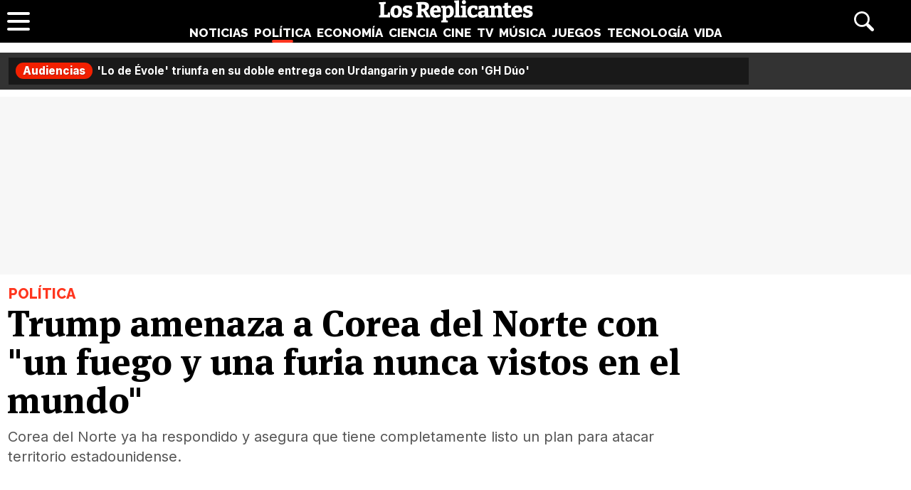

--- FILE ---
content_type: text/html; charset=UTF-8
request_url: https://www.losreplicantes.com/articulos/trump-amenaza-atacar-corea-norte-fuego-furia-nunca-vistos-mundo/
body_size: 11941
content:
<!DOCTYPE html>
<html lang="es">
<head>
<title>Trump amenaza a Corea del Norte con "un fuego y una furia nunca vistos en el mundo" - Los Replicantes</title>
<meta charset="utf-8"/>
<meta name="description" content="Corea del Norte ya ha respondido y asegura que tiene completamente listo un plan para atacar territorio estadounidense." />
<meta name="robots" content="max-image-preview:large">
<meta name="viewport" content="width=device-width, initial-scale=1.0, maximum-scale=1.0, user-scalable=no" />
<link rel="preconnect" href="https://www.googletagmanager.com">
<link rel="preconnect" href="https://tags.refinery89.com">
<link rel="preconnect" href="https://fonts.googleapis.com" crossorigin>
<link rel="preload" href="/css/lr.css" as="style" />
<link rel="preload" href="/css/fonts/msp-Bold.woff2" as="font" type="font/woff2" crossorigin="">
<link rel="preload" as="style" href="https://fonts.googleapis.com/css?family=Raleway:800|Merriweather:400,900|Inter:400,700,800&display=swap" onload="this.onload=null;this.rel='stylesheet'">
<noscript><link rel="stylesheet" href="https://fonts.googleapis.com/css?family=Raleway:800|Merriweather:400,900|Inter:400,700,800&display=swap"></noscript>
<meta property="publishDate" content="2017-08-09T09:53:10+02:00"/>
<meta property="fb:779720772104335" content="fb_id" />
<meta property="fb:pages" content="779720772104335" />
<meta property="og:site_name" content="Los Replicantes"/>
<meta name="organization" content="Los Replicantes" />
<link rel="canonical" href="https://www.losreplicantes.com/articulos/trump-amenaza-atacar-corea-norte-fuego-furia-nunca-vistos-mundo/"/>
<meta property="article:modified_time" content="2017-08-09T09:53:54+02:00" />
<link rel="image_src" href="https://www.losreplicantes.com/images/articulos/4000/4132/top.jpg" />
<meta property="og:title" content="Trump amenaza a Corea del Norte con &quot;un fuego y una furia nunca vistos en el mundo&quot;"/>
<meta property="og:url" content="https://www.losreplicantes.com/articulos/trump-amenaza-atacar-corea-norte-fuego-furia-nunca-vistos-mundo/"/>
<meta property="og:description" content="Corea del Norte ya ha respondido y asegura que tiene completamente listo un plan para atacar territorio estadounidense."/>
<meta property="og:type" content="article"/>
<meta property="og:image" content="https://www.losreplicantes.com/images/articulos/4000/4132/top.jpg"/>
<meta property="og:image:width" content="4000"/>
<meta property="og:image:height" content="1350"/>
<meta property="og:article:published_time" content="2017-08-09T09:53:10+02:00"/>
<meta name="twitter:card" content="summary_large_image"> 
<meta name="twitter:site" content="@los_replicantes">
<meta name="twitter:url" content="https://www.losreplicantes.com/articulos/trump-amenaza-atacar-corea-norte-fuego-furia-nunca-vistos-mundo/">
<meta name="twitter:title" content="Trump amenaza a Corea del Norte con &quot;un fuego y una furia nunca vistos en el mundo&quot;">
<meta name="twitter:description" content="Corea del Norte ya ha respondido y asegura que tiene completamente listo un plan para atacar territorio estadounidense.">
<meta name="twitter:image" content="https://www.losreplicantes.com/images/articulos/4000/4132/top.jpg">
<link rel="apple-touch-icon" sizes="180x180" href="/apple-touch-icon.png"/>
<link rel="icon" type="image/png" sizes="32x32" href="/favicon-32x32.png"/>
<link rel="icon" type="image/png" sizes="16x16" href="/favicon-16x16.png"/>
<link rel="mask-icon" href="/safari-pinned-tab.svg" color="#000000"/>
<meta name="theme-color" content="#000000"/>
<link rel="alternate" type="application/rss+xml" title="Los Replicantes RSS" href="https://www.losreplicantes.com/rss/feed.xml" />
<link rel="stylesheet" href="//www.losreplicantes.com/css/lr.css?v=1.25" type="text/css"/>
        <script async src="https://tags.refinery89.com/losreplicantescom.js"></script>
    
    <!-- Google Tag Manager --> 
    <script>(function(w,d,s,l,i){w[l]=w[l]||[];w[l].push({'gtm.start': 
    new Date().getTime(),event:'gtm.js'});var f=d.getElementsByTagName(s)[0], 
    j=d.createElement(s),dl=l!='dataLayer'?'&l='+l:'';j.async=true;j.src= 
    'https://www.googletagmanager.com/gtm.js?id='+i+dl;f.parentNode.insertBefore(j,f); 
    })(window,document,'script','dataLayer','GTM-PC7M26DS');</script> 
    <!-- End Google Tag Manager -->     
    

	<script type="application/ld+json">{"@context":"https://schema.org","@type":"Article","@id":"https://www.losreplicantes.com/articulos/trump-amenaza-atacar-corea-norte-fuego-furia-nunca-vistos-mundo/#4132","url":"https://www.losreplicantes.com/articulos/trump-amenaza-atacar-corea-norte-fuego-furia-nunca-vistos-mundo/","headline":"Trump amenaza a Corea del Norte con &quot;un fuego y una furia nunca vistos en el mundo&quot;","datePublished":"2017-08-09T09:53:10+02:00","dateModified":"2017-08-09T09:53:54+02:00","articleBody":"El presidente de Estados Unidos, Donald Trump, ha amenazado a Corea del Norte con un ataque que incluya &quot;un fuego y una furia nunca vistos en el mundo&quot;. El r\u00e9gimen estalinista hab\u00eda anuncado la fabricaci\u00f3n de una cabeza nuclear reducida que puede ser colocada en uno de sus misiles.&quot;M\u00e1s le vale a Corea del Norte no hacer m\u00e1s amenazas a Estados Unidos. Se encontrar\u00e1n con un fuego y una furia nunca vistos en el mundo&quot;, ha asegurado\u00a0el presidente norteamericano en declaraciones a los medios.Sus advertencias no han servido de nada. El Ejecutivo norcoreano ya ha respondido con amenazas: advierten de que cuentan con un plan para atacar la isla de Guam, un enclave militar de Washington en el Pac\u00edfico. Esta amenaza no es una mera declaraci\u00f3n de intenciones, puesto que el r\u00e9gimen ya prob\u00f3 con anterioridad un misil capaz de destrozar parte de Alaska en cuesti\u00f3n de minutos.Trump considera que todas estas amenazas no pueden quedar sin respuesta ya declarado lo siguiente: &quot;Corea del Norte ha estado haciendo muchas amenazas, m\u00e1s de lo normal [...] se encontrar\u00e1n con el fuego y la furia y, francamente, un poder de una magnitud tal que nunca se ha visto antes en este mundo&quot;, ha asegurado el presidente estadounidense.&quot;La ret\u00f3rica nuclear mantiene al r\u00e9gimen de Pyongyang en el poder&quot;Sin embargo, las amenazas de Corea del Norte podr\u00edan caer en saco roto. Si quieren atacar con misiles a Estados Unidos, necesitan un armamento que sea capaz de salir de la atm\u00f3sfera y volver a ella. Se sabe que son capaces de ejecutar el primer punto, pero no de que sean capaces de retornar sin desintegrarse. A pesar de que la propaganda del r\u00e9gimen asegure lo contrario.Adem\u00e1s, Trump no cuenta con el apoyo del que deber\u00eda ser su principal aliado en este conflicto, Corea del Sur: &quot;No podemos permitirnos otra guerra&quot;, asegur\u00f3 Moon Jae-in en una conversaci\u00f3n telef\u00f3nica con el magnate.La ONU ha interpuesto nuevas sanciones en contra del r\u00e9gimen, un gesto que para Pyongyang es un acto &quot;terrorista&quot; que calific\u00f3 de &quot;ilegal&quot;, por lo que asegur\u00f3 que determinar\u00eda una respuesta para este hecho. Un argumento propio de la ret\u00f3rica del r\u00e9gimen, que no suele materializarse.Sin embargo, el Gobierno norcoreano asegura que la hoja de ruta a seguir para atacar la base militar de Guam est\u00e1 completamente trazada y que \u00fanicamente falta que el presidente ordene su ejecuci\u00f3n. Un aumento de tensi\u00f3n que se produce desde la llegada de Donald Trump a la Casa Blanca.","author":{"@type":"Person","name":"Adri\u00e1n Parrondo","url":"https://www.losreplicantes.com/usuarios/adrian-parrondo/"},"image":[{"@type":"ImageObject","url":"https://www.losreplicantes.com/images/articulos/4000/4132/top.jpg","height":1350,"width":4000}],"mainEntityOfPage":{"@type":"WebSite","@id":"https://www.losreplicantes.com/articulos/trump-amenaza-atacar-corea-norte-fuego-furia-nunca-vistos-mundo/","name":"Trump amenaza a Corea del Norte con &quot;un fuego y una furia nunca vistos en el mundo&quot; - Los Replicantes"},"isPartOf":{"@type":"WebSite","url":"https://www.losreplicantes.com","name":"Los Replicantes"},"publisher":{"@type":"Organization","name":"Los Replicantes","url":"https://www.losreplicantes.com","logo":{"@type":"ImageObject","url":"https://www.losreplicantes.com/images/losreplicantesg.png","width":"600","height":"60"},"sameAs":["https://www.facebook.com/losreplicantescom/","https://twitter.com/los_replicantes","https://www.instagram.com/losreplicantes/","https://www.youtube.com/channel/UCBdQcvWzn8USDuktZ-xAGWg"]}}</script><script type="application/ld+json">{"@context":"http://schema.org","@type":"BreadcrumbList","itemListElement":[{"@type":"ListItem","position":1,"item":{"@id":"https://www.losreplicantes.com","name":"Los Replicantes"}},{"@type":"ListItem","position":2,"item":{"@id":"https://www.losreplicantes.com/politica/","name":"Política"}}]}</script>
		<script id="lr-analytics-config" type="application/json">
{
  "gtagIds": ["UA-60136188-1", "UA-37727950-1"],
  "posthog": {
    "key": "phc_HJSC0EG7iyGsMRTs8B7O6aFaZ4txnmfjCcPjPDTyP9I",
    "host": "https://eu.i.posthog.com",
    "options": {
      "defaults": "2025-05-24",
      "person_profiles": "identified_only"
    }
  },
  "ahrefs": {
    "key": "FbeuJRtphMED0tvV4RMApw"
  },
  "gravitec": {
    "url": "https://cdn.gravitec.net/storage/69709645ce58c1f9e80756eeaa569d5f/client.js"
  },
  "dogtrack": {
    "host": "noxv.spxl.socy.es",
    "token": "NOXV_491_646_733"
  }
}
</script>
<script type="module" defer src="/js/analytics-consent.js"></script>
</head>
<body>
<header>
	<div class="cnt">
		<div class="header-left">
                        <a class="btn-menu" href="#">
			<span></span><span></span><span></span></a>
		</div>
		<div class="header-center">
			<a class="web-title" href="https://www.losreplicantes.com/" id="logo-politica"><span>Los Replicantes</span></a>			<nav>
			<ul>
				<li><a href="https://www.losreplicantes.com/noticias/" class="off" id="nav-noticias">Noticias</a></li>
				<li><a href="https://www.losreplicantes.com/politica/" class="on" id="nav-politica">Política</a></li>
				<li><a href="https://www.losreplicantes.com/economia/" class="off" id="nav-economia">Economía</a></li>
				<li><a href="https://www.losreplicantes.com/ciencia/" class="off" id="nav-ciencia">Ciencia</a></li>
				<li><a href="https://www.losreplicantes.com/cine/" class="off" id="nav-cine">Cine</a></li>
				<li><a href="https://www.losreplicantes.com/television/" class="off" id="nav-television">TV</a></li>
				<li><a href="https://www.losreplicantes.com/musica/" class="off" id="nav-musica">Música</a></li>
				<li><a href="https://www.losreplicantes.com/juegos/" class="off" id="nav-juegos">Juegos</a></li>
				<li><a href="https://www.losreplicantes.com/tecnologia/" class="off" id="nav-tecnologia">Tecnología</a></li>
				<li><a href="https://www.losreplicantes.com/vida/" class="off" id="nav-vida">Vida</a></li>
			</ul>
			</nav>
		</div>
		<div class="header-right">
            <a class="btn-search" id="buscador" href="#"><span>Buscar</span></a>
		</div>
	</div>
</header>
<div class="modal" id="modal-menu"></div>
<div class="modal" id="modal-login">
	
</div>
<div id="modal-search" aria-hidden="true">
       <div class="resultscnt" role="dialog" aria-modal="true" aria-labelledby="search">
               <div id="exit" aria-label="Cerrar buscador" role="button" tabindex="0"></div>
               <form class="modal-search-form" id="search" action="#" method="post" autocomplete="off" role="search">
                       <label for="cadenabuscada">Buscar</label>
                       <input type="text" id="cadenabuscada" name="queryString" placeholder="Buscar..." />
               </form>
               <div class="loader" aria-hidden="true"></div>
               <div class="results" aria-live="polite"></div>
       </div>
</div>
<div id="content">
		
	<style>
		#uhn{margin-bottom:10px;}
	</style>
	
	<div id="uhn">
		<div id="uhnc">
			<a href="https://www.formulatv.com/noticias/audiencias-1-febrero-lo-de-evole-urdangarin-gh-duo-136357/" target="_blank"><b>Audiencias</b> 'Lo de Évole' triunfa en su doble entrega con Urdangarin y puede con 'GH Dúo'</a>
		</div>
	</div>
	
<style>
#pub-top { background:#f7f7f7; min-height:250px; margin-bottom:15px; margin-top:4px; text-align:center; }
@media (max-width: 800px) {  #pub-top { min-height: 150px; margin-top: 8px; }
</style>

<div id="pub-top" >
    <div id='top'></div>
    <div id='x01'></div>
</div>										<style>
.artop { width:min(100%,1200px); margin-inline:auto; margin-bottom:35px; margin-top:12px; }
.artinfo { width:min(100%,975px); margin-inline:auto; padding:0 10px 30px 10px;  }
.artinfo h1 { font-family:var(--font-hdl); font-weight:800; font-size:52px; line-height:1.04em; margin:0 0 10px 0; }
.artinfo .antetit { font-family:'Raleway'; font-size:20px; font-weight:800; text-transform:uppercase; margin:0 0 3px 2px; }
.artinfo .entra { font-family:'Inter',Arial,sans-serif; font-size:20px; line-height:1.4em; color:#555; padding:0 1px; }

.tit-noticias { color:var(--not); }
.tit-politica { color:var(--pol); }
.tit-economia { color:var(--eco); }
.tit-ciencia { color:var(--cie); }
.tit-cine { color:var(--cin); }
.tit-television { color:var(--tel); }
.tit-musica { color:var(--mus); }
.tit-juegos { color:var(--jue); }
.tit-tecnologia { color:var(--tec); }
.tit-vida { color:var(--vid); }

.section-noticias .txt a { text-decoration-color:var(--not); }
.section-politica .txt a { text-decoration-color:var(--pol); }
.section-economia .txt a { text-decoration-color:var(--eco); }
.section-ciencia .txt a { text-decoration-color:var(--cie); }
.section-cine .txt a { text-decoration-color:var(--cin); }
.section-television .txt a { text-decoration-color:var(--tel); }
.section-musica .txt a { text-decoration-color:var(--mus); }
.section-juegos .txt a { text-decoration-color:var(--jue); }
.section-tecnologia .txt a { text-decoration-color:var(--tec); }
.section-vida .txt a { text-decoration-color:var(--vid); }

.section-noticias .txt h2 strong { border-color:var(--not); }
.section-politica .txt h2 strong { border-color:var(--pol); }
.section-economia .txt h2 strong { border-color:var(--eco); }
.section-ciencia .txt h2 strong { border-color:var(--cie); }
.section-cine .txt h2 strong { border-color:var(--cin); }
.section-television .txt h2 strong { border-color:var(--tel); }
.section-musica .txt h2 strong { border-color:var(--mus); }
.section-juegos .txt h2 strong { border-color:var(--jue); }
.section-tecnologia .txt h2 strong { border-color:var(--tec); }
.section-vida .txt h2 strong { border-color:var(--vid); }

.artimg { border-bottom:1px solid #CCC; margin:0 0 20px 0; padding:0 0 20px 0; font-family:'Inter', Arial, sans-serif; }
.artimg > picture { display:block; width:100%; height:auto; aspect-ratio:1500/950; min-height:220px; }
.artimg picture img { width:100%; height:auto; display:block; border-radius:15px; display:block; aspect-ratio:1500/950; object-fit:cover; }

.img-footer { font-size:14px; margin:7px 0 0 15px; font-weight:700; }
.img-copy { font-size:13px; color:#777; font-weight:400; }

.artdata { background:#F1F2F3; border-radius:12px; margin:0 0 20px 0; padding:18px; display:flex; gap:12px; height:81px; }
.artdata .avatar { flex:0 0 45px; }
.artdata .avatar img { width:45px; height:45px; border-radius:50px; }
.artdata .ainfo { height:45px; overflow:hidden; }
.artdata .author a { font-family:'Inter', Arial, sans-serif; font-weight:700; color:#000; text-decoration:none; font-size:18px; margin:0 0 4px 0; }
.artdata .author a span { margin-left:2px; }
.artdata .date { white-space:nowrap; text-overflow:ellipsis; overflow:hidden; }
.artdata .date a { font-family:'Inter', Arial, sans-serif; color:#666; text-decoration:none; font-size:14px; line-height:1.8em; }

.wrapper-article { margin:0 50px 25px 50px; }

.blqrtab { margin-top:-38px; }

article .txt { font-family: 'Merriweather', Verdana, serif; font-size:19px; line-height:1.67em; }
article .txt p, article .txt ul, article .txt ol { margin:0 0 24px 0; }
article .txt li { margin:0 0 8px 18px; }
article .txt li::marker { color:#666; }
article .txt p:last-child { margin:0; }
article .txt strong { font-weight:800; }
article .txt h2 { font-family:'Inter'; font-weight:700; font-size:28px; line-height:1.2em; margin:28px 0 10px 0; }
article .txt h2 strong { border-bottom:4px solid #666;}
article .txt h3 { font-family:'Inter'; font-weight:700; font-size:22px; line-height:1.2em; margin:25px 0 10px 0; color:#222; }
article .txt a { color:#333; text-decoration-thickness:2px; transition:.2s ease-in-out; }
article .txt a:hover { color:#000; text-decoration-thickness:4px; }
article iframe[src*="youtube.com"] { max-width:100%; height:auto; aspect-ratio:16/9; margin-bottom:20px; border-radius:14px; }
article .txt blockquote:not(.tiktok-embed) { font-family:var(--font-hdl); width:50%; float:left; margin:0 18px 12px -50px; border-bottom: 1px dotted #CCC; font-size:24px; line-height:1.2em; padding:10px 20px 14px 20px; position:relative; }
article .txt blockquote:not(.tiktok-embed):before { content:''; width:30px; height:30px; background:url('https://www.losreplicantes.com/images/quote.svg'); transform: scaleX(-1); display:inline-block; background-size:30px 30px; margin-right:.3em; opacity:.4; }
article .txt blockquote:not(.tiktok-embed):after { content:''; width:30px; height:30px; background:url('https://www.losreplicantes.com/images/quote.svg'); display:inline-block; background-size:30px 30px; margin-left:.3em; vertical-align:-.2em; opacity:.4; }

.imgdes { margin:8px -50px 28px -50px; border-bottom:1px solid #CCC; padding:0 0 18px 0; }
.imgdes img { width:100%; height:auto; border-radius:12px; display:block; }
.imgdes figcaption { font-family:'Inter'; font-size:15px; margin:7px 12px 0 12px; font-weight:700; line-height:1.4em; }
.imgdes figcaption span { color:#777; font-weight:400; font-size:14px; }

.cntstit { font-family:'Raleway'; text-transform:uppercase; font-weight:800; margin:0 0 8px 2px; }

.bullets { margin-top:15px; list-style:none; font-size:18px; }
.bullets li { margin:0 0 5px 0; color:#777; }
.bullets li a { color:#000; text-decoration:none; text-decoration-color:#444; }
.bullets li a:hover { text-decoration-color:var(--cdest); text-decoration:underline; }
.bullets li::before { content:'●'; margin:0 5px 0 0; color:var(--cdest); vertical-align:1px; line-height:1.2em; }

.artcmt { background:#111; border-radius:12px; margin-bottom:20px; font-weight:bold; display:flex; padding:10px 14px; gap:8px; cursor:pointer; color:#FFF; font-size:15px; align-items:center; }
.artcmt:before { content:''; width:28px; height:28px; background:url('https://www.losreplicantes.com/images/cmtico.svg'); background-size:contain; filter:invert(1); }

@media (max-width: 1200px) { .artimg picture img { border-radius:0; } }

@media (max-width: 1000px){
.artinfo { padding-left:25px; padding-right:25px; }
.artinfo h1 { font-size:48px; }
.wrapper-article { margin:0 30px 25px 30px; }
.imgdes { margin:8px -30px 28px -30px; }
article .txt blockquote { margin:0 18px 12px -30px; }
}

@media (max-width: 650px){
.artinfo h1 { font-size:42px; }
.artinfo .antetit, .artinfo .entra { font-size:19px; }
.wrapper-article { margin:0 10px 25px 10px; }
.imgdes { margin:8px -10px 28px -10px; }
article .txt { font-size:18px; }
article .txt blockquote { width:100%; float:none; margin:0 18px 12px -10px; font-size:20px; }
article .txt blockquote:after { vertical-align:-.5em; }
}

@media (max-width: 500px){
.artinfo h1 { font-size:38px; }
.artinfo .entra { font-size:17px; }
article .txt h2 { font-size:25px; }
article .txt h3 { font-size:20px; }
}

@media (max-width: 400px){
.artinfo h1 { font-size:36px; }
}
</style>

<div id="article"  class="section-politica">
	<div class="artop">
		<div class="artinfo">
			<p class="antetit"><span class="sec tit-politica">Política</span></p>
			<h1>Trump amenaza a Corea del Norte con "un fuego y una furia nunca vistos en el mundo"</h1>
			<p class="entra">Corea del Norte ya ha respondido y asegura que tiene completamente listo un plan para atacar territorio estadounidense.</p>
					</div>
			</div>
	
	<div class="wrapper">
		<div class="wrapper-main">
			<style>
.gal { background:#000; border-radius:16px; margin:0 0 20px 0; box-sizing:border-box; padding:12px;}
.gtit { margin:0 0 12px 0; }
.gtit:before { content:''; background:url('https://www.losreplicantes.com/images/photos.svg'); background-size:25px 25px; width:25px; height:25px; display:inline-block; filter:invert(100%); margin-right:4px; vertical-align:-5px; }
.gtit a { font-family:'MSP', sans-serif; font-size:20px; color:#FFF; text-decoration:none; }
.gtit a:hover { text-decoration:underline; }
.galcarrusel ul { list-style:none; display:flex; overflow-x:scroll; padding-bottom:10px; }
.galcarrusel ul::-webkit-scrollbar { height: 7px; border-radius:6px; background:#333; }
.galcarrusel ul::-webkit-scrollbar-thumb { background: #DDD; border-radius:6px; }
.galcarrusel ul::-webkit-scrollbar-thumb:hover { cursor:pointer; }
.galcarrusel ul li { margin-right:5px; }
.galcarrusel ul li img { width:125px; height:125px; border-radius:6px; }
</style>
			<div class="wrapper-article">
			<div class="artdata">
				<div class="avatar"><a href="https://www.losreplicantes.com/usuarios/adrian-parrondo/"><img src="https://www.losreplicantes.com/images/users/94p100.jpg" alt="Adrián Parrondo" width="100" height="100"/></a></div><div class="ainfo"><p class="author"><a href="https://www.losreplicantes.com/usuarios/adrian-parrondo/">Adrián Parrondo<span class="tit-politica">&bull;</span></a></p> <p class="date"><a href="/archivo/2017/08-09/">09 Agosto 2017 09:53</a></p></div>	
			</div>
			<div class="artcmt" id="commlink" data-type="not" data-id="4132">
					¡Sé el primero en comentar!			</div>
						<article>
								<div class="txt" style="min-height: 2830px;">
				<p>El presidente de Estados Unidos, Donald Trump, ha amenazado a Corea del Norte con un ataque que incluya "<em>un fuego y una furia nunca vistos en el mundo</em>". El régimen estalinista <strong>había anuncado la fabricación de una cabeza nuclear reducida que puede ser colocada en uno de sus misiles.</strong></p>        <link href="https://www.losreplicantes.com/css/videojs/player.css?v=1.0.3" rel="stylesheet">
		<link href="https://www.losreplicantes.com/css/lreplayer.css?v=1.0.5" rel="stylesheet">
		<link href="https://www.losreplicantes.com/css/videojs/theme.css?v=1.0.5" rel="stylesheet">
		<script defer src="https://www.losreplicantes.com/js/videojs/player.js?v=1.0.2"></script>
		<script defer src="//imasdk.googleapis.com/js/sdkloader/ima3.js"></script>
		<script defer src="https://www.losreplicantes.com/js/enlazarpip.js?v=1.0.5"></script>
		<script defer src="https://www.losreplicantes.com/js/lreplayer.js?v=1.0.6"></script>
		<div class="lreplayer">
			<div class="tit-ep"><span>Vídeos Los Replicantes</span></div>
			<div class="cnt-ep">
				<div class="mv-ep">
					<video id="vid-29073" data-stream="1" data-noads="0" class="video-js vjs-theme-dt" controls playsinline autoplay muted preload="metadata" width="640" height="360" poster="https://www.losreplicantes.com/images/videos/0000/664/fondo.jpg" data-title="Simétrica (&#39;Cora en off&#39;): &quot;La idea a final de año es recopilar nuestros lanzamientos&quot;">
					  <source src="//www.losreplicantes.com/vid1/600/664/playlist.m3u8" type="application/x-mpegURL"/>
					  <source src="//www.losreplicantes.com/vid1/600/664/manifest.mpd" type="application/dash+xml"/>
					  <source src="//www.losreplicantes.com/vid1/600/664_V58ReW42FcNEUaYH1xt7369gLmszok0JP.mp4" type='video/mp4'/>
					</video>
				</div>
				<div class="lv-ep">
					<ul class="lv-car">
						<li><a href="https://www.losreplicantes.com/videos/entrevista-barei-disco-trece/">
						<picture>
							<img class='stpi' loading="lazy" class="stpi" decoding="async" alt="Barei vuelve a la música con su disco &#039;Trece&#039;" src="https://www.losreplicantes.com/images/videos/0000/663/q2.jpg" width="200" height="128"/>
						</picture>
						<span>Barei vuelve a la música con su disco 'Trece'</span></a></li>
						<li><a href="https://www.losreplicantes.com/videos/entrevista-merche-video/">
						<picture>
							<img class='stpi' loading="lazy" class="stpi" decoding="async" alt="Merche presenta su gira &#039;Tour Abre Tu Mente Deluxe&#039; y su tema &#039;Tengo fe&#039;" src="https://www.losreplicantes.com/images/videos/0000/662/q2.jpg" width="200" height="128"/>
						</picture>
						<span>Merche presenta su gira 'Tour Abre Tu Mente Deluxe' y su tema 'Tengo fe'</span></a></li>
						<li><a href="https://www.losreplicantes.com/videos/entrevista-candido-mendez-ugt/">
						<picture>
							<img class='stpi' loading="lazy" class="stpi" decoding="async" alt="Cándido Méndez (UGT): &quot;Dentro del Gobierno, el PSOE se está comiendo a la cola del bloque&quot;" src="https://www.losreplicantes.com/images/videos/0000/660/q2.jpg" width="200" height="128"/>
						</picture>
						<span>Cándido Méndez (UGT): "Dentro del Gobierno, el PSOE se está comiendo a la cola del bloque"</span></a></li>
						<li><a href="https://www.losreplicantes.com/videos/entrevista-anthony-ready-yeigo-video-como-becky/">
						<picture>
							<img class='stpi' loading="lazy" class="stpi" decoding="async" alt="Anthony Ready &amp; Yeigo presentan su tema &#039;Como Becky&#039;" src="https://www.losreplicantes.com/images/videos/0000/661/q2.jpg" width="200" height="128"/>
						</picture>
						<span>Anthony Ready & Yeigo presentan su tema 'Como Becky'</span></a></li>
						<li><a href="https://www.losreplicantes.com/videos/entrevista-cantante-maik-marel-cancion-debut-hola/">
						<picture>
							<img class='stpi' loading="lazy" class="stpi" decoding="async" alt="El cantante Maik Marel presenta su single debut: &#039;Hola&#039;" src="https://www.losreplicantes.com/images/videos/0000/658/q2.jpg" width="200" height="128"/>
						</picture>
						<span>El cantante Maik Marel presenta su single debut: 'Hola'</span></a></li>
						<li><a href="https://www.losreplicantes.com/videos/martin-escolar-entrevista-pildoras-culturales-libro/">
						<picture>
							<img class='stpi' loading="lazy" class="stpi" decoding="async" alt="Martín Escolar presenta &#039;Píldoras culturales&#039;, un libro cargado de curiosidades" src="https://www.losreplicantes.com/images/videos/0000/657/q2.jpg" width="200" height="128"/>
						</picture>
						<span>Martín Escolar presenta 'Píldoras culturales', un libro cargado de curiosidades</span></a></li>
						<li><a href="https://www.losreplicantes.com/videos/sofia-martin-suerte-entrevista-video/">
						<picture>
							<img class='stpi' loading="lazy" class="stpi" decoding="async" alt="Sofía Martín (&#039;Suerte&#039;): &quot;&#039;Benidorm Fest&#039; me permitió crecer personalmente pero también profesionalmente&quot;" src="https://www.losreplicantes.com/images/videos/0000/655/q2.jpg" width="200" height="128"/>
						</picture>
						<span>Sofía Martín ('Suerte'): "'Benidorm Fest' me permitió crecer personalmente pero también profesionalmente"</span></a></li>
					</ul>
				</div>
			</div>
		</div><p><p>"<em>Más le vale a Corea del Norte no hacer más amenazas a Estados Unidos. Se encontrarán con un fuego y una furia nunca vistos en el mundo</em>", ha <a href="http://www.publico.es/internacional/trump-amenaza-kim-jong-fuego-y-furia-vistos-mundo.html" target="_blank">asegurado</a> <strong>el presidente norteamericano en declaraciones a los medios.</strong></p><p>Sus advertencias no han servido de nada. El Ejecutivo norcoreano ya ha respondido con amenazas: <a href="https://elpais.com/internacional/2017/08/09/actualidad/1502239774_151194.html" target="_blank">advierten</a> de que <strong>cuentan con un plan para atacar la isla de Guam, un enclave militar de Washington en el Pacífico</strong>. Esta amenaza no es una mera declaración de intenciones, puesto que el régimen ya probó con anterioridad un <a href="http://www.publico.es/internacional/trump-amenaza-kim-jong-fuego-y-furia-vistos-mundo.html">misil</a> capaz de destrozar parte de Alaska en cuestión de minutos.</p><div class='pub-box-intext'><div id='intext'></div></div><p>Trump considera que<strong> todas estas amenazas no pueden quedar sin respuesta ya declarado lo siguiente</strong>: "<em>Corea del Norte ha estado haciendo muchas amenazas, más de lo normal </em>[...] <em>se encontrarán con el fuego y la furia y, francamente, un poder de una magnitud tal que nunca se ha visto antes en este mundo</em>", ha asegurado el presidente estadounidense.</p><div class="imgdes">
		<img alt="La retórica nuclear mantiene al régimen de Pyongyang en el poder" loading="lazy" data-has-syndication-rights="1" src="https://www.losreplicantes.com/images/articulos/4000/4132/1.jpg" />
		<div>"La retórica nuclear mantiene al régimen de Pyongyang en el poder"</div></div><p>Sin embargo, las amenazas de Corea del Norte podrían caer en saco roto. Si quieren atacar con misiles a Estados Unidos,<strong> necesitan un armamento que sea capaz de salir de la atmósfera y volver a ella</strong>. Se sabe que son capaces de ejecutar el primer punto, pero no de que sean capaces de retornar sin desintegrarse. A pesar de que la propaganda del régimen asegure lo contrario.</p><p>Además, Trump <strong>no cuenta con el apoyo del que debería ser su principal aliado en este conflicto, Corea del Sur</strong>: "<em>No podemos permitirnos otra guerra</em>", aseguró Moon Jae-in en una conversación telefónica con el magnate.</p><p>La ONU ha interpuesto nuevas sanciones en contra del régimen, un gesto que para Pyongyang es un acto "<em>terrorista</em>" que calificó de "<em>ilegal</em>", por lo que aseguró que <strong>determinaría una respuesta para este hecho</strong>. Un argumento propio de la retórica del régimen, que no suele materializarse.</p><p>Sin embargo, el Gobierno norcoreano asegura que la hoja de ruta a seguir para atacar la base militar de Guam está completamente trazada y que únicamente falta que el presidente ordene su ejecución.<strong> Un aumento de tensión que se produce desde la llegada de Donald Trump a la Casa Blanca.</strong></p>
							</div></article>
			</div>
			</div>
						<div class="wrapper-side">
				<div class="pub-box-lat"><div class="pub-lat">
<div id='right1'></div>
</div>
<span id="latpublivisi"></span></div>
				<div class="wrapbox"><style>
.lat-shared { background:#F7F7F7; border-radius:12px; margin:0 0 20px 0; padding:15px; }
.lat-shared .lattit { font-family:'Raleway'; font-weight:800; text-transform:uppercase; margin:0 0 12px 0; }
.lat-shared ol { list-style:none; counter-reset:lomas; }
.lat-shared ol li { counter-increment:lomas; margin:0 0 12px; position:relative; height:40px; padding-left:30px; }
.lat-shared ol li::before { content:counter(lomas); position:absolute; font-family:'Inter'; font-weight:800; top:2px; left:0; color:#888; font-size:18px; width:22px; text-align:right; }
.lat-shared ol li a { font-family:'MSP'; font-size:15.5px; color:#000; text-decoration:none; letter-spacing:-.02em; display: -webkit-box; -webkit-line-clamp:2; -webkit-box-orient: vertical; overflow: hidden; }
.lat-shared ol li a:hover { text-decoration:underline; }
</style>
<div class="lat-shared">
	<p class="lattit"><span>Lo más compartido</span></p>
	<ol>
		<li><a href="/articulos/gobierno-pide-investigar-grok-inteligencia-artificial-violencia/" title="El Gobierno pide investigar por violencia sexual las peticiones a Grok: &quot;Ponle bikini&quot;">El Gobierno pide investigar por violencia sexual las peticiones a Grok: "Ponle bikini"</a></li>
		<li><a href="/articulos/alerta-alimentaria-retiran-leche-bebes-bacteria-venenosa/" title="Alerta alimentaria: retiran esta leche para bebés por una bacteria venenosa">Alerta alimentaria: retiran esta leche para bebés por una bacteria venenosa</a></li>
		<li><a href="/articulos/estos-son-los-10-mejores-libros-con-los-que-empezar-el-2026/" title="Los 10 mejores libros con los que empezar el 2026">Los 10 mejores libros con los que empezar el 2026</a></li>
		<li><a href="/articulos/planes-madrid-despues-navidades-escapadas/" title="Madrid tras las Navidades: planes y escapadas irresistibles para redescubrir la ciudad">Madrid tras las Navidades: planes y escapadas irresistibles para redescubrir la ciudad</a></li>
		<li><a href="/articulos/papa-leon-xiv-visita-espana-2026-barcelona-madrid-canarias/" title="El Papa León XIV visitará España en 2026: Barcelona, Madrid y Canarias">El Papa León XIV visitará España en 2026: Barcelona, Madrid y Canarias</a></li>
		<li><a href="/articulos/ni-nike-ni-adidas-multinacional-cierra-tiendas-desaparece-espana/" title="Ni Nike ni Adidas: la multinacional que cierra tiendas al borde de desaparecer en España">Ni Nike ni Adidas: la multinacional que cierra tiendas al borde de desaparecer en España</a></li>
		<li><a href="/articulos/adios-baliza-v16-alternativa-alemania/" title="Adiós baliza V16: la alternativa definitiva de Alemania">Adiós baliza V16: la alternativa definitiva de Alemania</a></li>
		<li><a href="/articulos/sale-a-la-luz-muerte-influencer-cubano-khaly-flow-el-ambiental-espana/" title="Sale a la luz la muerte del influencer cubano Khaly Flow El Ambiental en España">Sale a la luz la muerte del influencer cubano Khaly Flow El Ambiental en España</a></li>
		<li><a href="/articulos/ouigo-cancela-billetes-repentinamente-renfe-sale-rescate/" title="Ouigo cancela 15.000 billetes repentinamente: Renfe rescata a los afectados">Ouigo cancela 15.000 billetes repentinamente: Renfe rescata a los afectados</a></li>
		<li><a href="/articulos/madre-nino-gabriel-cruz-denuncia-perfil-falso-ana-julia-fotografias-menor/" title="La madre del niño Gabriel Cruz denuncia un perfil falso de Ana Julia con fotos del menor">La madre del niño Gabriel Cruz denuncia un perfil falso de Ana Julia con fotos del menor</a></li>
		</ol>
</div>
</div>
				<div class="pub-box-lat"><div class="pub-lat">
<div id='right2'></div>
</div>
</div>				<div class="pub-box-lat"><div class="pub-lat">
<div id='right3'></div>
</div>
</div>			</div>
					</div>
		<div class="wrapper">
			<div class="wrapper-ext">
				<div class="blqrtab">
					<div id="addoor-position"></div>
				</div>
				    
        <style>
        #pub-top { background:#f7f7f7; min-height:250px; margin-bottom:15px; margin-top:4px; text-align:center; }
        @media (max-width: 800px) {  #pub-top { min-height: 150px; margin-top: 8px; }
        </style>
        
        <div id="pub-top" >  
            <div id="bottom"></div>
        </div>
								<style>
				.artgrid { display:grid; width:100%; grid-template-columns: repeat(4, minmax(0, 1fr)); gap:25px; box-sizing:border-box; margin:0 0 25px 0; }
				.artgrid img { width:100%; height:auto; margin-bottom:45px; display:block; aspect-ratio:400/310; }
				.artgrid div { position:relative; border-radius:12px; overflow:hidden; background:#AAA; color:#000; }
				.artgrid div:hover { cursor:pointer; }
				.artgrid h3 { background:rgba(255,255,255,.9); width:100%; position:absolute; width:100%; bottom:0; left:0; right:0; top:140px; padding:10px; font-family:var(--font-hdl); text-align:center; box-sizing:border-box; color:#000; font-size:17px; line-height:1.1em; }
				.artgrid a { text-decoration:none; color:#000; display: -webkit-box; -webkit-line-clamp:4; -webkit-box-orient: vertical; -webkit-box-pack: end; overflow:hidden; }
				@media (max-width: 1050px) { .artgrid img { margin-bottom:60px; } }
				@media (max-width: 1000px) { .artgrid { grid-template-columns: repeat(3, minmax(0, 1fr)); } }
				@media (max-width: 780px) { .artgrid { grid-template-columns: repeat(2, minmax(0, 1fr)); gap:18px; } }
				@media (max-width: 500px) { .artgrid h3 { top:110px; font-size:15px; } }
				</style>
								<div class="cntstit">Contenidos que te pueden interesar</div>
<div class="artgrid">
	<div class="section-noticias" onclick="location.href='https://www.losreplicantes.com/articulos/nino-con-candado-en-la-nariz/'">
		<img src="https://www.losreplicantes.com/images/articulos/34000/34762/c.jpg" alt="Rescate insólito en China: cortan un candado atrapado en la nariz de un niño" loading="lazy" width ="400" height="310" />
		<h3><a href="https://www.losreplicantes.com/articulos/nino-con-candado-en-la-nariz/" title="Rescate insólito en China: cortan un candado atrapado en la nariz de un niño">Rescate insólito en China: cortan un candado atrapado en la nariz de un niño</a></h3>
	</div>
	<div class="section-noticias" onclick="location.href='https://www.losreplicantes.com/articulos/caida-repartidor-hospital-cliente-no-es-mi-problema/'">
		<img src="https://www.losreplicantes.com/images/articulos/34000/34761/c.jpg" alt="&quot;No es mi problema&quot;: la fría reacción de un cliente tras el accidente de un repartidor" loading="lazy" width ="400" height="310" />
		<h3><a href="https://www.losreplicantes.com/articulos/caida-repartidor-hospital-cliente-no-es-mi-problema/" title="&quot;No es mi problema&quot;: la fría reacción de un cliente tras el accidente de un repartidor">"No es mi problema": la fría reacción de un cliente tras el accidente de un repartidor</a></h3>
	</div>
	<div class="section-noticias" onclick="location.href='https://www.losreplicantes.com/articulos/estafa-bizum-erroneo-inverso-devolucion/'">
		<img src="https://www.losreplicantes.com/images/articulos/34000/34760/c.jpg" alt="Bizum &quot;por error&quot;: por qué no debes reenviar el dinero y cómo actuar en estos casos" loading="lazy" width ="400" height="310" />
		<h3><a href="https://www.losreplicantes.com/articulos/estafa-bizum-erroneo-inverso-devolucion/" title="Bizum &quot;por error&quot;: por qué no debes reenviar el dinero y cómo actuar en estos casos">Bizum "por error": por qué no debes reenviar el dinero y cómo actuar en estos casos</a></h3>
	</div>
	<div class="section-noticias" onclick="location.href='https://www.losreplicantes.com/articulos/polemica-precio-v16-coste-real/'">
		<img src="https://www.losreplicantes.com/images/articulos/34000/34759/c.jpg" alt="La polémica del precio de la V16: del coste real de fabricación a lo que paga el conductor" loading="lazy" width ="400" height="310" />
		<h3><a href="https://www.losreplicantes.com/articulos/polemica-precio-v16-coste-real/" title="La polémica del precio de la V16: del coste real de fabricación a lo que paga el conductor">La polémica del precio de la V16: del coste real de fabricación a lo que paga el conductor</a></h3>
	</div>
	<div class="section-vida" onclick="location.href='https://www.losreplicantes.com/articulos/7-grandes-restos-romanos-visitar-madrid-transporte-publico/'">
		<img src="https://www.losreplicantes.com/images/articulos/34000/34745/c.jpg" alt="7 grandes restos romanos que puedes visitar en Madrid en transporte público" loading="lazy" width ="400" height="310" />
		<h3><a href="https://www.losreplicantes.com/articulos/7-grandes-restos-romanos-visitar-madrid-transporte-publico/" title="7 grandes restos romanos que puedes visitar en Madrid en transporte público">7 grandes restos romanos que puedes visitar en Madrid en transporte público</a></h3>
	</div>
	<div class="section-vida" onclick="location.href='https://www.losreplicantes.com/articulos/cual-es-el-pais-bebe-mas-cerveza-espana-sorprende/'">
		<img src="https://www.losreplicantes.com/images/articulos/34000/34734/c.jpg" alt="Cuál es el país que bebe más cerveza: España sorprende" loading="lazy" width ="400" height="310" />
		<h3><a href="https://www.losreplicantes.com/articulos/cual-es-el-pais-bebe-mas-cerveza-espana-sorprende/" title="Cuál es el país que bebe más cerveza: España sorprende">Cuál es el país que bebe más cerveza: España sorprende</a></h3>
	</div>
	<div class="section-politica" onclick="location.href='https://www.losreplicantes.com/articulos/claves-acuerdo-union-europea-india-ventajas-espana/'">
		<img src="https://www.losreplicantes.com/images/articulos/34000/34721/c.jpg" alt="Claves del acuerdo UE-India: ventajas para España" loading="lazy" width ="400" height="310" />
		<h3><a href="https://www.losreplicantes.com/articulos/claves-acuerdo-union-europea-india-ventajas-espana/" title="Claves del acuerdo UE-India: ventajas para España">Claves del acuerdo UE-India: ventajas para España</a></h3>
	</div>
	<div class="section-economia" onclick="location.href='https://www.losreplicantes.com/articulos/pensionsitas-pueden-ganar-1300-euros-mes-segun-seguridad-social/'">
		<img src="https://www.losreplicantes.com/images/articulos/34000/34754/c.jpg" alt="Confirmado por la Seguridad Social: los pensionistas pueden ganar este plus de 1.300 euros" loading="lazy" width ="400" height="310" />
		<h3><a href="https://www.losreplicantes.com/articulos/pensionsitas-pueden-ganar-1300-euros-mes-segun-seguridad-social/" title="Confirmado por la Seguridad Social: los pensionistas pueden ganar este plus de 1.300 euros">Confirmado por la Seguridad Social: los pensionistas pueden ganar este plus de 1.300 euros</a></h3>
	</div>
</div>			</div>
		</div>
	</div>									</div>
<footer>
	<div class="cnt">
		<div class="map">
			<div class="half replicantes">
				<p><label><span>Los Replicantes</span></label></p>
				<ul>
				<li><button onclick="location.href='https://www.losreplicantes.com/noticias/'">Noticias</button></li>
				<li><button onclick="location.href='https://www.losreplicantes.com/politica/'">Política</button></li>
				<li><button onclick="location.href='https://www.losreplicantes.com/economia/'">Economía</button></li>
				<li><button onclick="location.href='https://www.losreplicantes.com/ciencia/'">Ciencia</button></li>
				<li><button onclick="location.href='https://www.losreplicantes.com/cine/'">Cine</button></li>
				<li><button onclick="location.href='https://www.losreplicantes.com/television/'">TV</button></li>
				<li><button onclick="location.href='https://www.losreplicantes.com/musica/'">Música</button></li>
				<li><button onclick="location.href='https://www.losreplicantes.com/juegos/'">Juegos</button></li>
				<li><button onclick="location.href='https://www.losreplicantes.com/tecnologia/'">Tecnología</button></li>
				<li><button onclick="location.href='https://www.losreplicantes.com/vida/'">Vida</button></li>
				<li><a href="https://www.losreplicantes.com/tiempo/">El tiempo</a></li>
				<li><a href="https://www.losreplicantes.com/loterias/">Loterías</a></li>
				<li><a href="https://www.losreplicantes.com/archivo/">Hemeroteca</a></li>
				</ul>
			</div>
			<div class="half red">
				<p>Red Noxvo</p>
				<ul>
				<li class="tit">Entretenimiento</li>
				<li><a href="https://www.formulatv.com">FormulaTV</a></li>
				<li><a href="https://www.formulatvempleo.com">FormulaTV Empleo</a></li>
				<li><a href="https://www.ecartelera.com">eCartelera</a></li>
				<li><a href="https://www.ecartelera.com.mx">eCartelera México</a></li>
				<li><a href="https://www.movienco.co.uk">Movie'n'co</a></li>
				<li class="tit">Motor</li>
				<li><a href="https://www.motoryracing.com">Motor & Racing</a></li>
				<li><a href="https://www.f1aldia.com">F1 al día</a></li>
				<li class="tit">Tecnología</li>
				<li><a href="https://www.zonared.com">Zonared</a></li>
				<li><a href="https://www.capitanofertas.com">Capitán Ofertas</a></li>
				</ul>
				<ul>
				<li class="tit">Lifestyle mujer</li>
				<li><a href="https://www.bekia.es">Bekia</a></li>
				<li><a href="https://www.bekiamoda.com">Moda</a></li>
				<li><a href="https://www.bekiabelleza.com">Belleza</a></li>
				<li><a href="https://www.bekiapareja.com">Pareja</a></li>
				<li><a href="https://www.bekiapadres.com">Padres</a></li>
				<li><a href="https://www.bekiasalud.com">Salud</a></li>
				<li><a href="https://www.bekiamascotas.com">Mascotas</a></li>
				<li><a href="https://www.bekiacocina.com">Recetas</a></li>
				<li><a href="https://www.bekiapsicologia.com">Psicología</a></li>
				<li><a href="https://www.bekiafit.com">Fit</a></li>
				<li><a href="https://www.bekiahogar.com">Hogar</a></li>
				<li class="tit">Lifestyle hombre</li>
				<li><a href="https://www.menzig.es">MENzig</a></li>
				<li><a href="https://www.menzig.fit">Fitness</a></li>
				<li><a href="https://www.menzig.style">Estilo</a></li>
				<li><a href="https://www.menzig.tech">Tech</a></li>
				</ul>
			</div>
		</div>
		<ul class="social">	
			<li><a href="https://www.losreplicantes.com/rss/feed.xml" class="i-rss" target="_blank"><span>RSS</span></a></li>
	        <li><a href="https://www.facebook.com/losreplicantescom" class="i-fb" target="_blank" rel="nofollow"><span>Facebook</span> 189k</a></li>
	        <li><a href="https://twitter.com/los_replicantes" class="i-tw" target="_blank" rel="nofollow"><span>Twitter</span> 16,7k</a></li>
	        <li><a href="https://www.youtube.com/channel/UCBdQcvWzn8USDuktZ-xAGWg?sub_confirmation=1" class="i-yt" target="_blank" rel="nofollow"><span>YouTube</span> 9,1k</a></li>
	        <li><a href="https://www.instagram.com/losreplicantes/" class="i-ig" target="_blank" rel="nofollow"><span>Instagram</span> 732</a></li>
	    </ul>
		<div class="copy">
			<ul class="legal">
				<li><a href="https://www.losreplicantes.com/web/quienes/">Quiénes somos</a></li>
				<li><a href="https://www.losreplicantes.com/web/legal/">Aviso Legal</a></li>
				<li><a href="https://www.noxvo.com" target="_blank">Publicidad</a></li>
				<li><a href="https://www.losreplicantes.com/web/contacto/">Contactar</a></li>
				<li><a href="https://www.losreplicantes.com/web/gdpr/">Política de privacidad</a></li>
				<li><a href="https://www.losreplicantes.com/web/cookies/">Política de cookies</a></li>
				<li><a onclick="googlefc.callbackQueue.push({'CONSENT_DATA_READY': () => googlefc.showRevocationMessage()});">Gestionar cookies</a></li>
			</ul>
			<p>&copy; <a href="https://www.noxvo.com" id="noxvo"><span>Noxvo</span></a> 2015 - 2026</p>
		</div>
	</div>
</footer><script src="/js/jquery.min.js"  data-cfasync="false"></script>
<script type="module" src="/js/esm/footer.js"></script>
<script language="javascript" type="text/javascript" src="/js/article.js?v=1.0.9"></script>
<script type="module" src="/js/gen.js?v=2.0.0"></script>
<script type="text/javascript" src="/js/ads.js"></script>
	<script async src="//social.noxvo.com/noxvologin/logincode.js?r=865807675" charset="utf-8"></script>

<script type="text/javascript">
    var _nAdzq = _nAdzq || [];
    (function () {
        _nAdzq.push(["setIds", "e3d4ad9279b3c936"]);
        _nAdzq.push(["setConsentOnly", true]);
        var e = "https://notifpush.com/scripts/";
        var t = document.createElement("script"); t.type = "text/javascript";
        t.defer = true;
        t.async = true;
        t.src = e + "nadz-sdk.js";
        var s = document.getElementsByTagName("script")[0]; s.parentNode.insertBefore(t, s)
    })();
</script>	

<script defer src="https://static.cloudflareinsights.com/beacon.min.js/vcd15cbe7772f49c399c6a5babf22c1241717689176015" integrity="sha512-ZpsOmlRQV6y907TI0dKBHq9Md29nnaEIPlkf84rnaERnq6zvWvPUqr2ft8M1aS28oN72PdrCzSjY4U6VaAw1EQ==" data-cf-beacon='{"version":"2024.11.0","token":"531c42b867c34bd8bf161f56a5fb0807","r":1,"server_timing":{"name":{"cfCacheStatus":true,"cfEdge":true,"cfExtPri":true,"cfL4":true,"cfOrigin":true,"cfSpeedBrain":true},"location_startswith":null}}' crossorigin="anonymous"></script>
</body>
</html>	

--- FILE ---
content_type: application/javascript
request_url: https://s.addoor.net/syn/?cb=addoor_renderrecs_3781&channel_id=3691&language=es&max_items=11&url=https%3A%2F%2Fwww.losreplicantes.com%2Farticulos%2Ftrump-amenaza-atacar-corea-norte-fuego-furia-nunca-vistos-mundo%2F&ref=&ifr=0&wid=1280&platform=Linux%20x86_64&tag_id=3781&pvid=47dk0kyzwidcktcffokmgf&t0=6382&t1=2881
body_size: 818
content:
addoor_renderrecs_3781({"context": {"candidates": 0, "channel_alias1": "Losreplicantes.com/content", "channel_alias2": "Widget", "channel_domain": "Losreplicantes.com/content", "channel_id": 3691, "channel_name": "Losreplicantes.com/content", "event_id": "JKMxNUC", "floor_price": 0.0, "language": "es", "max_items": 11, "n_items": 0, "network": "content", "page_title": "", "predictor": "posam-0.23/prisam-0.31", "sid": "4d78p6yLfyI", "spec_id": "20", "uid": "giZf3VxxeZf", "url": "https://www.losreplicantes.com/articulos/trump-amenaza-atacar-corea-norte-fuego-furia-nunca-vistos-mundo/"}, "items": [], "status": 200});

--- FILE ---
content_type: application/javascript
request_url: https://s.addoor.net/syn/?cb=addoor_renderads_3781&channel_id=3690&language=es&max_items=20&url=https%3A%2F%2Fwww.losreplicantes.com%2Farticulos%2Ftrump-amenaza-atacar-corea-norte-fuego-furia-nunca-vistos-mundo%2F&ref=&ifr=0&wid=1280&platform=Linux%20x86_64&tag_id=3781&pvid=47dk0kyzwidcktcffokmgf&t0=6382&t1=2881
body_size: 18583
content:
addoor_renderads_3781({"context": {"candidates": 55, "channel_alias1": "Losreplicantes.com", "channel_alias2": "Widget", "channel_domain": "Losreplicantes.com", "channel_id": 3690, "channel_name": "Losreplicantes.com", "event_id": "Dij5JyL", "floor_price": 0.0, "language": "es", "max_items": 20, "n_items": 18, "network": "ad", "page_title": "", "predictor": "posam-0.23/prisam-0.31", "sid": "BQoPJwrVAcTa", "spec_id": "20", "uid": "6qtvOMuBcbM", "url": "https://www.losreplicantes.com/articulos/trump-amenaza-atacar-corea-norte-fuego-furia-nunca-vistos-mundo/"}, "items": [{"ad": true, "clickurl": "https://wwc.addoor.net/r/?trigger_id=11696&channel_id=3690&item_id=309328&syndication_id=152708&pos=0&uid=6qtvOMuBcbM&sid=BQoPJwrVAcTa&event_id=Dij5JyL&query_id=syndication-152708-es-20&r=https%253A//www.youtube.com/watch%253Fv%253DT-ga9CdssPE", "cpc_w": 0, "desc": "Un verdadero MMORPG de la vieja escuela \u00a1C\u00f3mo los de antes, pero mejor!", "display_url": "", "image_url": "https://addoor-media.s3.amazonaws.com:443/flx/devel/syn/81698/21c56deab8da41858cd35009ff2da1a4.jpg", "item_id": 309328, "language": "es", "modified": "2026-02-02T14:40:56.736149", "pos": 0, "pred": 0.006, "published": "2025-12-31T16:11:56.755616+00:00", "query_id": "syndication-152708-es-20", "rank": 0, "schema": "2", "syndication_id": 152708, "title": "Corepunk MMORPG", "tracking_html": "", "trigger_id": 11696, "trusted_html": "", "url": "https://www.youtube.com/watch?v=T-ga9CdssPE"}, {"ad": true, "clickurl": "https://wwc.addoor.net/r/?trigger_id=11611&channel_id=3690&item_id=306932&syndication_id=152081&pos=1&uid=6qtvOMuBcbM&sid=BQoPJwrVAcTa&event_id=Dij5JyL&query_id=syndication-152081-es-20&r=https%253A//serendippias.com/2025/12/29/los-mejores-destinos-para-visitar-en-2026/", "cpc_w": 0, "desc": "Insp\u00edrate y elige tu pr\u00f3ximo destino para 2026", "display_url": "", "image_url": "https://addoor-media.s3.amazonaws.com:443/flx/devel/syn/152081/a118a15b15b64b8ab65fe203bc9c3be9.jpg", "item_id": 306932, "language": "es", "modified": "2026-02-03T03:32:04.373281", "pos": 1, "pred": 0.001, "published": "2025-12-29T15:55:57.011073+00:00", "query_id": "syndication-152081-es-20", "rank": 1, "schema": "2", "syndication_id": 152081, "title": "Top 2026: destinos clave", "tracking_html": "", "trigger_id": 11611, "trusted_html": "", "url": "https://serendippias.com/2025/12/29/los-mejores-destinos-para-visitar-en-2026/"}, {"ad": true, "clickurl": "https://wwc.addoor.net/r/?trigger_id=11596&channel_id=3690&item_id=306831&syndication_id=152066&pos=2&uid=6qtvOMuBcbM&sid=BQoPJwrVAcTa&event_id=Dij5JyL&query_id=syndication-152066-es-20&r=https%253A//serendippias.com/2025/12/27/silencio-cristal-y-luz-por-que-el-nuevo-tesla-es-tu-nuevo-salon-favorito/", "cpc_w": 1, "desc": "\u00bfTe gustar\u00eda conducir y relajarte al mismo tiempo?", "display_url": "", "image_url": "https://addoor-media.s3.amazonaws.com:443/flx/devel/syn/152066/08417032abf24a3d8cd4f056216697f1.jpg", "item_id": 306831, "language": "es", "modified": "2026-02-03T03:32:03.292860", "pos": 2, "pred": 0.001, "published": "2025-12-29T13:01:56.203123+00:00", "query_id": "syndication-152066-es-20", "rank": 2, "schema": "2", "syndication_id": 152066, "title": "Silencio que enamora", "tracking_html": "", "trigger_id": 11596, "trusted_html": "", "url": "https://serendippias.com/2025/12/27/silencio-cristal-y-luz-por-que-el-nuevo-tesla-es-tu-nuevo-salon-favorito/"}, {"ad": true, "clickurl": "https://wwc.addoor.net/r/?trigger_id=11604&channel_id=3690&item_id=306888&syndication_id=152074&pos=3&uid=6qtvOMuBcbM&sid=BQoPJwrVAcTa&event_id=Dij5JyL&query_id=syndication-152074-es-20&r=https%253A//serendippias.com/2025/12/18/este-pequeno-habito-afecta-mas-a-tu-animo-de-lo-que-crees/", "cpc_w": 0, "desc": "\u00bfY si el problema no fuera el estr\u00e9s, sino un h\u00e1bito diario?", "display_url": "", "image_url": "https://addoor-media.s3.amazonaws.com:443/flx/devel/syn/152074/40db6ff59c19417caee3dc979eaf13f5.jpg", "item_id": 306888, "language": "es", "modified": "2026-02-03T03:32:03.861030", "pos": 3, "pred": 0.001, "published": "2025-12-29T14:48:23.591150+00:00", "query_id": "syndication-152074-es-20", "rank": 3, "schema": "2", "syndication_id": 152074, "title": "Cuidado con este h\u00e1bito", "tracking_html": "", "trigger_id": 11604, "trusted_html": "", "url": "https://serendippias.com/2025/12/18/este-pequeno-habito-afecta-mas-a-tu-animo-de-lo-que-crees/"}, {"ad": true, "clickurl": "https://wwc.addoor.net/r/?trigger_id=11600&channel_id=3690&item_id=306861&syndication_id=152070&pos=4&uid=6qtvOMuBcbM&sid=BQoPJwrVAcTa&event_id=Dij5JyL&query_id=syndication-152070-es-20&r=https%253A//serendippias.com/2025/12/22/10-cosas-que-todos-vamos-a-hacer-en-2026-y-probablemente-ya-deberias-empezar/", "cpc_w": 0, "desc": "\u00bfY si ya deber\u00edas empezar a hacerlo hoy?", "display_url": "", "image_url": "https://addoor-media.s3.amazonaws.com:443/flx/devel/syn/152070/3d8287d434024e708aa3b48bbbd0c6f4.jpg", "item_id": 306861, "language": "es", "modified": "2026-02-03T03:32:03.599366", "pos": 4, "pred": 0.0, "published": "2025-12-29T13:45:03.003135+00:00", "query_id": "syndication-152070-es-20", "rank": 4, "schema": "2", "syndication_id": 152070, "title": "Tendencias de 2026", "tracking_html": "", "trigger_id": 11600, "trusted_html": "", "url": "https://serendippias.com/2025/12/22/10-cosas-que-todos-vamos-a-hacer-en-2026-y-probablemente-ya-deberias-empezar/"}, {"ad": true, "clickurl": "https://wwc.addoor.net/r/?trigger_id=11597&channel_id=3690&item_id=306840&syndication_id=152067&pos=5&uid=6qtvOMuBcbM&sid=BQoPJwrVAcTa&event_id=Dij5JyL&query_id=syndication-152067-es-20&r=https%253A//serendippias.com/2025/12/19/por-que-sentimos-mas-frio-al-final-del-dia/", "cpc_w": 0, "desc": "Hay una raz\u00f3n por la que el fr\u00edo se nota m\u00e1s de noche", "display_url": "", "image_url": "https://addoor-media.s3.amazonaws.com:443/flx/devel/syn/152067/d67d35bf5cc740fba7d3d9fdf7154d74.jpg", "item_id": 306840, "language": "es", "modified": "2026-02-03T03:32:03.331365", "pos": 5, "pred": 0.0, "published": "2025-12-29T13:12:11.207858+00:00", "query_id": "syndication-152067-es-20", "rank": 6, "schema": "2", "syndication_id": 152067, "title": "No es tu imaginaci\u00f3n", "tracking_html": "", "trigger_id": 11597, "trusted_html": "", "url": "https://serendippias.com/2025/12/19/por-que-sentimos-mas-frio-al-final-del-dia/"}, {"ad": true, "clickurl": "https://wwc.addoor.net/r/?trigger_id=11595&channel_id=3690&item_id=306826&syndication_id=152065&pos=6&uid=6qtvOMuBcbM&sid=BQoPJwrVAcTa&event_id=Dij5JyL&query_id=syndication-152065-es-20&r=https%253A//serendippias.com/2025/12/29/las-9-apps-que-casi-nadie-usa-pero-estan-revolucionando-vidas/", "cpc_w": 1, "desc": "\u00bfSab\u00edas que estas apps existen y son s\u00faper \u00fatiles?", "display_url": "", "image_url": "https://addoor-media.s3.amazonaws.com:443/flx/devel/syn/152065/a0960c44e9a54c9abe4bcce924904334.jpg", "item_id": 306826, "language": "es", "modified": "2026-02-03T03:32:03.214670", "pos": 6, "pred": 0.0, "published": "2025-12-29T12:57:39.630364+00:00", "query_id": "syndication-152065-es-20", "rank": 7, "schema": "2", "syndication_id": 152065, "title": "No creer\u00e1s estas apps", "tracking_html": "", "trigger_id": 11595, "trusted_html": "", "url": "https://serendippias.com/2025/12/29/las-9-apps-que-casi-nadie-usa-pero-estan-revolucionando-vidas/"}, {"ad": true, "clickurl": "https://wwc.addoor.net/r/?trigger_id=11601&channel_id=3690&item_id=306867&syndication_id=152071&pos=7&uid=6qtvOMuBcbM&sid=BQoPJwrVAcTa&event_id=Dij5JyL&query_id=syndication-152071-es-20&r=https%253A//serendippias.com/2025/12/22/6-senales-de-que-necesitas-descansar-mas-de-lo-que-crees/", "cpc_w": 0, "desc": "6 se\u00f1ales claras de que necesitas descansar m\u00e1s", "display_url": "", "image_url": "https://addoor-media.s3.amazonaws.com:443/flx/devel/syn/152071/76674ed7c2db4c9481e3c92d8615c089.jpg", "item_id": 306867, "language": "es", "modified": "2026-02-03T03:32:03.676939", "pos": 7, "pred": 0.0, "published": "2025-12-29T13:49:37.028907+00:00", "query_id": "syndication-152071-es-20", "rank": 8, "schema": "2", "syndication_id": 152071, "title": "\u00bfTe pasa esto?", "tracking_html": "", "trigger_id": 11601, "trusted_html": "", "url": "https://serendippias.com/2025/12/22/6-senales-de-que-necesitas-descansar-mas-de-lo-que-crees/"}, {"ad": true, "clickurl": "https://wwc.addoor.net/r/?trigger_id=11610&channel_id=3690&item_id=306931&syndication_id=152080&pos=8&uid=6qtvOMuBcbM&sid=BQoPJwrVAcTa&event_id=Dij5JyL&query_id=syndication-152080-es-20&r=https%253A//serendippias.com/2025/12/19/10-criaturas-que-no-sabias-que-existian-y-parecen-de-otro-planeta/", "cpc_w": 0, "desc": "Prep\u00e1rate para alucinar con estas criaturas", "display_url": "", "image_url": "https://addoor-media.s3.amazonaws.com:443/flx/devel/syn/152080/ed684b7512a54314bafccff057168a36.jpg", "item_id": 306931, "language": "es", "modified": "2026-02-03T03:32:04.327733", "pos": 8, "pred": 0.0, "published": "2025-12-29T15:34:26.327006+00:00", "query_id": "syndication-152080-es-20", "rank": 9, "schema": "2", "syndication_id": 152080, "title": "Parece ciencia ficci\u00f3n", "tracking_html": "", "trigger_id": 11610, "trusted_html": "", "url": "https://serendippias.com/2025/12/19/10-criaturas-que-no-sabias-que-existian-y-parecen-de-otro-planeta/"}, {"ad": true, "clickurl": "https://wwc.addoor.net/r/?trigger_id=11603&channel_id=3690&item_id=306881&syndication_id=152073&pos=9&uid=6qtvOMuBcbM&sid=BQoPJwrVAcTa&event_id=Dij5JyL&query_id=syndication-152073-es-20&r=https%253A//serendippias.com/2025/12/21/la-sensacion-de-que-el-tiempo-pasa-mas-rapido-tiene-explicacion/", "cpc_w": 1, "desc": "Esto explica por qu\u00e9 los d\u00edas ya no duran igual", "display_url": "", "image_url": "https://addoor-media.s3.amazonaws.com:443/flx/devel/syn/152073/e5e2c1aea5694c07865448e035f7178e.jpg", "item_id": 306881, "language": "es", "modified": "2026-02-03T03:32:03.819481", "pos": 9, "pred": 0.0, "published": "2025-12-29T14:42:06.028416+00:00", "query_id": "syndication-152073-es-20", "rank": 13, "schema": "2", "syndication_id": 152073, "title": "\u00bfEl tiempo vuela?", "tracking_html": "", "trigger_id": 11603, "trusted_html": "", "url": "https://serendippias.com/2025/12/21/la-sensacion-de-que-el-tiempo-pasa-mas-rapido-tiene-explicacion/"}, {"ad": true, "clickurl": "https://wwc.addoor.net/r/?trigger_id=11602&channel_id=3690&item_id=306875&syndication_id=152072&pos=10&uid=6qtvOMuBcbM&sid=BQoPJwrVAcTa&event_id=Dij5JyL&query_id=syndication-152072-es-20&r=https%253A//serendippias.com/2025/12/21/por-que-bostezamos-cuando-alguien-mas-bosteza/", "cpc_w": 0, "desc": "La ciencia explica por qu\u00e9 el bostezo es contagioso", "display_url": "", "image_url": "https://addoor-media.s3.amazonaws.com:443/flx/devel/syn/152072/02a460feab224df3badf900ffe0cec61.jpg", "item_id": 306875, "language": "es", "modified": "2026-02-03T03:32:03.746489", "pos": 10, "pred": 0.0, "published": "2025-12-29T14:33:29.753871+00:00", "query_id": "syndication-152072-es-20", "rank": 14, "schema": "2", "syndication_id": 152072, "title": "\u00bfPor qu\u00e9 se contagia?", "tracking_html": "", "trigger_id": 11602, "trusted_html": "", "url": "https://serendippias.com/2025/12/21/por-que-bostezamos-cuando-alguien-mas-bosteza/"}, {"ad": true, "clickurl": "https://wwc.addoor.net/r/?trigger_id=11598&channel_id=3690&item_id=306846&syndication_id=152068&pos=11&uid=6qtvOMuBcbM&sid=BQoPJwrVAcTa&event_id=Dij5JyL&query_id=syndication-152068-es-20&r=https%253A//serendippias.com/2025/12/26/mas-alla-del-telefono-el-nuevo-iphone-pro-como-el-accesorio-definitivo-de-tu-outfit/", "cpc_w": 0, "desc": "El accesorio inesperado que transforma tu outfit", "display_url": "", "image_url": "https://addoor-media.s3.amazonaws.com:443/flx/devel/syn/152068/7e524ed6c06f46cca0bbfeeeaff7f78c.jpg", "item_id": 306846, "language": "es", "modified": "2026-02-03T03:32:03.441597", "pos": 11, "pred": 0.0, "published": "2025-12-29T13:27:28.930671+00:00", "query_id": "syndication-152068-es-20", "rank": 15, "schema": "2", "syndication_id": 152068, "title": "iPhone que combina contigo", "tracking_html": "", "trigger_id": 11598, "trusted_html": "", "url": "https://serendippias.com/2025/12/26/mas-alla-del-telefono-el-nuevo-iphone-pro-como-el-accesorio-definitivo-de-tu-outfit/"}, {"ad": true, "clickurl": "https://wwc.addoor.net/r/?trigger_id=11608&channel_id=3690&item_id=306916&syndication_id=152078&pos=12&uid=6qtvOMuBcbM&sid=BQoPJwrVAcTa&event_id=Dij5JyL&query_id=syndication-152078-es-20&r=https%253A//serendippias.com/2025/12/16/propositos-2026-que-realmente-funcionan/", "cpc_w": 1, "desc": "H\u00e1bitos sencillos que pueden cambiar tu a\u00f1o \u00bfCoinciden con los tuyos?", "display_url": "", "image_url": "https://addoor-media.s3.amazonaws.com:443/flx/devel/syn/152078/6630978b752b4fb19e25c3c1997f9d3d.jpg", "item_id": 306916, "language": "es", "modified": "2026-02-03T03:32:04.180482", "pos": 12, "pred": 0.0, "published": "2025-12-29T15:20:00.508936+00:00", "query_id": "syndication-152078-es-20", "rank": 16, "schema": "2", "syndication_id": 152078, "title": "Prop\u00f3sitos 2026 que funcionan", "tracking_html": "", "trigger_id": 11608, "trusted_html": "", "url": "https://serendippias.com/2025/12/16/propositos-2026-que-realmente-funcionan/"}, {"ad": true, "clickurl": "https://wwc.addoor.net/r/?trigger_id=11606&channel_id=3690&item_id=306903&syndication_id=152076&pos=13&uid=6qtvOMuBcbM&sid=BQoPJwrVAcTa&event_id=Dij5JyL&query_id=syndication-152076-es-20&r=https%253A//serendippias.com/2025/07/23/cuales-son-los-pasaportes-mas-poderosos-del-mundo/", "cpc_w": 1, "desc": "Los pasaportes que m\u00e1s puertas abren \u00bfest\u00e1 el tuyo?", "display_url": "", "image_url": "https://addoor-media.s3.amazonaws.com:443/flx/devel/syn/152076/05063357480e48e1ba85997857796fc2.jpg", "item_id": 306903, "language": "es", "modified": "2026-02-03T03:32:04.035707", "pos": 13, "pred": 0.0, "published": "2025-12-29T15:04:19.191097+00:00", "query_id": "syndication-152076-es-20", "rank": 19, "schema": "2", "syndication_id": 152076, "title": "Viaja sin visado", "tracking_html": "", "trigger_id": 11606, "trusted_html": "", "url": "https://serendippias.com/2025/07/23/cuales-son-los-pasaportes-mas-poderosos-del-mundo/"}, {"ad": true, "clickurl": "https://wwc.addoor.net/r/?trigger_id=11607&channel_id=3690&item_id=306909&syndication_id=152077&pos=14&uid=6qtvOMuBcbM&sid=BQoPJwrVAcTa&event_id=Dij5JyL&query_id=syndication-152077-es-20&r=https%253A//serendippias.com/2025/09/18/cinco-consejos-infalibles-para-eliminar-la-cal-del-bano/", "cpc_w": 1, "desc": "Consejos infalibles para eliminar la cal del ba\u00f1o f\u00e1cil y r\u00e1pido", "display_url": "", "image_url": "https://addoor-media.s3.amazonaws.com:443/flx/devel/syn/152077/14e873ad7e8848c0b7f68b8c6b6ca293.jpg", "item_id": 306909, "language": "es", "modified": "2026-02-03T03:32:04.107805", "pos": 14, "pred": 0.0, "published": "2025-12-29T15:09:51.714480+00:00", "query_id": "syndication-152077-es-20", "rank": 23, "schema": "2", "syndication_id": 152077, "title": "\u00bfConoc\u00edas estos 5 consejos?", "tracking_html": "", "trigger_id": 11607, "trusted_html": "", "url": "https://serendippias.com/2025/09/18/cinco-consejos-infalibles-para-eliminar-la-cal-del-bano/"}, {"ad": true, "clickurl": "https://wwc.addoor.net/r/?trigger_id=11605&channel_id=3690&item_id=306896&syndication_id=152075&pos=15&uid=6qtvOMuBcbM&sid=BQoPJwrVAcTa&event_id=Dij5JyL&query_id=syndication-152075-es-20&r=https%253A//serendippias.com/2025/12/17/los-beneficios-de-tener-un-robot-aspirador-en-casa-limpieza-inteligente-sin-esfuerzo/", "cpc_w": 1, "desc": "\u00bfSabes por qu\u00e9 cada vez m\u00e1s hogares usan robot aspirador?", "display_url": "", "image_url": "https://addoor-media.s3.amazonaws.com:443/flx/devel/syn/152075/3290ef288350402e99e8ad5133fddb0d.jpg", "item_id": 306896, "language": "es", "modified": "2026-02-03T03:32:03.961880", "pos": 15, "pred": 0.0, "published": "2025-12-29T14:56:13.887231+00:00", "query_id": "syndication-152075-es-20", "rank": 26, "schema": "2", "syndication_id": 152075, "title": "El robot que limpia por ti", "tracking_html": "", "trigger_id": 11605, "trusted_html": "", "url": "https://serendippias.com/2025/12/17/los-beneficios-de-tener-un-robot-aspirador-en-casa-limpieza-inteligente-sin-esfuerzo/"}, {"ad": true, "clickurl": "https://wwc.addoor.net/r/?trigger_id=11609&channel_id=3690&item_id=306922&syndication_id=152079&pos=16&uid=6qtvOMuBcbM&sid=BQoPJwrVAcTa&event_id=Dij5JyL&query_id=syndication-152079-es-20&r=https%253A//serendippias.com/2025/12/19/costumbres-raras-de-otros-paises-que-te-haran-decir-que/", "cpc_w": 0, "desc": "\u00bfQu\u00e9 pensar\u00edas si esto fuera normal en tu pa\u00eds?", "display_url": "", "image_url": "https://addoor-media.s3.amazonaws.com:443/flx/devel/syn/152079/dcf113a8523848afb00e1c1c12d9af14.jpg", "item_id": 306922, "language": "es", "modified": "2026-02-03T03:32:04.254322", "pos": 16, "pred": 0.0, "published": "2025-12-29T15:25:17.716598+00:00", "query_id": "syndication-152079-es-20", "rank": 27, "schema": "2", "syndication_id": 152079, "title": "Esto no pasa en tu pa\u00eds", "tracking_html": "", "trigger_id": 11609, "trusted_html": "", "url": "https://serendippias.com/2025/12/19/costumbres-raras-de-otros-paises-que-te-haran-decir-que/"}, {"ad": true, "clickurl": "https://wwc.addoor.net/r/?trigger_id=11599&channel_id=3690&item_id=306853&syndication_id=152069&pos=17&uid=6qtvOMuBcbM&sid=BQoPJwrVAcTa&event_id=Dij5JyL&query_id=syndication-152069-es-20&r=https%253A//serendippias.com/2025/12/23/el-rugido-del-diamante-la-panthere-de-cartier-y-el-arte-de-la-feminidad-indomable/", "cpc_w": 0, "desc": "El diamante que simboliza la feminidad indomable", "display_url": "", "image_url": "https://addoor-media.s3.amazonaws.com:443/flx/devel/syn/152069/7247f11c294e4e7f9f09a26e46b0bd07.jpg", "item_id": 306853, "language": "es", "modified": "2026-02-03T03:32:03.525706", "pos": 17, "pred": 0.0, "published": "2025-12-29T13:34:52.969770+00:00", "query_id": "syndication-152069-es-20", "rank": 32, "schema": "2", "syndication_id": 152069, "title": "Belleza indomable", "tracking_html": "", "trigger_id": 11599, "trusted_html": "", "url": "https://serendippias.com/2025/12/23/el-rugido-del-diamante-la-panthere-de-cartier-y-el-arte-de-la-feminidad-indomable/"}], "status": 200});

--- FILE ---
content_type: text/javascript; charset=utf-8
request_url: https://pubtags.addoor.net/contag/js/addoor-widget-3781
body_size: 10642
content:
var scriptCode='';var AddoorWidget_3781=AddoorWidget_3781||(function(w,d,parent_id,undefined){var tw=w;var td=tw.document;var parent=d.getElementById(parent_id);var o_parent=parent;var dest;var tag_id=3781;var t0=0;var t1=0;var t2=0;var mobile_template=false;var tmpl='';var theme='';try{t0=Math.floor(tw.performance.now());t1=tw.performance.timing.domContentLoadedEventEnd-tw.performance.timing.navigationStart;}catch(e){}
AddoorCTag.log('Relocation enabled');if(window.self!==window.top){AddoorCTag.log('Changing scope to top window')
tw=window.top;td=tw.document;parent=td.getElementById(parent_id);}
if(!parent){AddoorCTag.log('Creating container node ');parent=td.createElement('div');parent.id=parent_id;parent.className='addoor-widget';}else{if(parent.run)
return w.AddoorWidget_3781;parent.run=true;}
try{var insertion_xpath='//div[@id="addoor-position"]';AddoorCTag.log('Trying to relocate to '+insertion_xpath);var res=td.evaluate(insertion_xpath,td,null,XPathResult.FIRST_ORDERED_NODE_TYPE,null)
dest=res.singleNodeValue;if(dest){dest.parentNode.insertBefore(parent,dest);}else{AddoorCTag.log('No suitable node for relocation found.');parent=undefined;}}catch(e){AddoorCTag.log('Relocation failed.');parent=undefined;}/*!
    The MIT License
    Copyright (c) 2009 Chris Wanstrath (Ruby)
    Copyright (c) 2010-2014 Jan Lehnardt (JavaScript)
    Permission is hereby granted, free of charge, to any person obtaining a copy of this software and associated documentation files (the "Software"), to deal in the Software without restriction, including without limitation the rights to use, copy, modify, merge, publish, distribute, sublicense, and/or sell copies of the Software, and to permit persons to whom the Software is furnished to do so, subject to the following conditions:
    The above copyright notice and this permission notice shall be included in all copies or substantial portions of the Software.
    */

(function defineMustache(global,factory){if(typeof exports==='object'&&exports&&typeof exports.nodeName!=='string'){factory(exports);}else if(typeof define==='function'&&define.amd){define(['exports'],factory);}else{global.Mustache={};factory(global.Mustache);}}(this,function mustacheFactory(mustache){var objectToString=Object.prototype.toString;var isArray=Array.isArray||function isArrayPolyfill(object){return objectToString.call(object)==='[object Array]';};function isFunction(object){return typeof object==='function';}
function typeStr(obj){return isArray(obj)?'array':typeof obj;}
function escapeRegExp(string){return string.replace(/[\-\[\]{}()*+?.,\\\^$|#\s]/g,'\\$&');}
function hasProperty(obj,propName){return obj!=null&&typeof obj==='object'&&(propName in obj);}
var regExpTest=RegExp.prototype.test;function testRegExp(re,string){return regExpTest.call(re,string);}
var nonSpaceRe=/\S/;function isWhitespace(string){return!testRegExp(nonSpaceRe,string);}
var entityMap={'&':'&amp;','<':'&lt;','>':'&gt;','"':'&quot;',"'":'&#39;','/':'&#x2F;','`':'&#x60;','=':'&#x3D;'};function escapeHtml(string){return String(string).replace(/[&<>"'`=\/]/g,function fromEntityMap(s){return entityMap[s];});}
var whiteRe=/\s*/;var spaceRe=/\s+/;var equalsRe=/\s*=/;var curlyRe=/\s*\}/;var tagRe=/#|\^|\/|>|\{|&|=|!/;function parseTemplate(template,tags){if(!template)
return[];var sections=[];var tokens=[];var spaces=[];var hasTag=false;var nonSpace=false;function stripSpace(){if(hasTag&&!nonSpace){while(spaces.length)
delete tokens[spaces.pop()];}else{spaces=[];}
hasTag=false;nonSpace=false;}
var openingTagRe,closingTagRe,closingCurlyRe;function compileTags(tagsToCompile){if(typeof tagsToCompile==='string')
tagsToCompile=tagsToCompile.split(spaceRe,2);if(!isArray(tagsToCompile)||tagsToCompile.length!==2)
throw new Error('Invalid tags: '+tagsToCompile);openingTagRe=new RegExp(escapeRegExp(tagsToCompile[0])+'\\s*');closingTagRe=new RegExp('\\s*'+escapeRegExp(tagsToCompile[1]));closingCurlyRe=new RegExp('\\s*'+escapeRegExp('}'+tagsToCompile[1]));}
compileTags(tags||mustache.tags);var scanner=new Scanner(template);var start,type,value,chr,token,openSection;while(!scanner.eos()){start=scanner.pos;value=scanner.scanUntil(openingTagRe);if(value){for(var i=0,valueLength=value.length;i<valueLength;++i){chr=value.charAt(i);if(isWhitespace(chr)){spaces.push(tokens.length);}else{nonSpace=true;}
tokens.push(['text',chr,start,start+1]);start+=1;if(chr==='\n')
stripSpace();}}
if(!scanner.scan(openingTagRe))
break;hasTag=true;type=scanner.scan(tagRe)||'name';scanner.scan(whiteRe);if(type==='='){value=scanner.scanUntil(equalsRe);scanner.scan(equalsRe);scanner.scanUntil(closingTagRe);}else if(type==='{'){value=scanner.scanUntil(closingCurlyRe);scanner.scan(curlyRe);scanner.scanUntil(closingTagRe);type='&';}else{value=scanner.scanUntil(closingTagRe);}
if(!scanner.scan(closingTagRe))
throw new Error('Unclosed tag at '+scanner.pos);token=[type,value,start,scanner.pos];tokens.push(token);if(type==='#'||type==='^'){sections.push(token);}else if(type==='/'){openSection=sections.pop();if(!openSection)
throw new Error('Unopened section "'+value+'" at '+start);if(openSection[1]!==value)
throw new Error('Unclosed section "'+openSection[1]+'" at '+start);}else if(type==='name'||type==='{'||type==='&'){nonSpace=true;}else if(type==='='){compileTags(value);}}
openSection=sections.pop();if(openSection)
throw new Error('Unclosed section "'+openSection[1]+'" at '+scanner.pos);return nestTokens(squashTokens(tokens));}
function squashTokens(tokens){var squashedTokens=[];var token,lastToken;for(var i=0,numTokens=tokens.length;i<numTokens;++i){token=tokens[i];if(token){if(token[0]==='text'&&lastToken&&lastToken[0]==='text'){lastToken[1]+=token[1];lastToken[3]=token[3];}else{squashedTokens.push(token);lastToken=token;}}}
return squashedTokens;}
function nestTokens(tokens){var nestedTokens=[];var collector=nestedTokens;var sections=[];var token,section;for(var i=0,numTokens=tokens.length;i<numTokens;++i){token=tokens[i];switch(token[0]){case'#':case'^':collector.push(token);sections.push(token);collector=token[4]=[];break;case'/':section=sections.pop();section[5]=token[2];collector=sections.length>0?sections[sections.length-1][4]:nestedTokens;break;default:collector.push(token);}}
return nestedTokens;}
function Scanner(string){this.string=string;this.tail=string;this.pos=0;}
Scanner.prototype.eos=function eos(){return this.tail==='';};Scanner.prototype.scan=function scan(re){var match=this.tail.match(re);if(!match||match.index!==0)
return'';var string=match[0];this.tail=this.tail.substring(string.length);this.pos+=string.length;return string;};Scanner.prototype.scanUntil=function scanUntil(re){var index=this.tail.search(re),match;switch(index){case-1:match=this.tail;this.tail='';break;case 0:match='';break;default:match=this.tail.substring(0,index);this.tail=this.tail.substring(index);}
this.pos+=match.length;return match;};function Context(view,parentContext){this.view=view;this.cache={'.':this.view};this.parent=parentContext;}
Context.prototype.push=function push(view){return new Context(view,this);};Context.prototype.lookup=function lookup(name){var cache=this.cache;var value;if(cache.hasOwnProperty(name)){value=cache[name];}else{var context=this,names,index,lookupHit=false;while(context){if(name.indexOf('.')>0){value=context.view;names=name.split('.');index=0;while(value!=null&&index<names.length){if(index===names.length-1)
lookupHit=hasProperty(value,names[index]);value=value[names[index++]];}}else{value=context.view[name];lookupHit=hasProperty(context.view,name);}
if(lookupHit)
break;context=context.parent;}
cache[name]=value;}
if(isFunction(value))
value=value.call(this.view);return value;};function Writer(){this.cache={};}
Writer.prototype.clearCache=function clearCache(){this.cache={};};Writer.prototype.parse=function parse(template,tags){var cache=this.cache;var tokens=cache[template];if(tokens==null)
tokens=cache[template]=parseTemplate(template,tags);return tokens;};Writer.prototype.render=function render(template,view,partials){var tokens=this.parse(template);var context=(view instanceof Context)?view:new Context(view);return this.renderTokens(tokens,context,partials,template);};Writer.prototype.renderTokens=function renderTokens(tokens,context,partials,originalTemplate){var buffer='';var token,symbol,value;for(var i=0,numTokens=tokens.length;i<numTokens;++i){value=undefined;token=tokens[i];symbol=token[0];if(symbol==='#')value=this.renderSection(token,context,partials,originalTemplate);else if(symbol==='^')value=this.renderInverted(token,context,partials,originalTemplate);else if(symbol==='>')value=this.renderPartial(token,context,partials,originalTemplate);else if(symbol==='&')value=this.unescapedValue(token,context);else if(symbol==='name')value=this.escapedValue(token,context);else if(symbol==='text')value=this.rawValue(token);if(value!==undefined)
buffer+=value;}
return buffer;};Writer.prototype.renderSection=function renderSection(token,context,partials,originalTemplate){var self=this;var buffer='';var value=context.lookup(token[1]);function subRender(template){return self.render(template,context,partials);}
if(!value)return;if(isArray(value)){for(var j=0,valueLength=value.length;j<valueLength;++j){buffer+=this.renderTokens(token[4],context.push(value[j]),partials,originalTemplate);}}else if(typeof value==='object'||typeof value==='string'||typeof value==='number'){buffer+=this.renderTokens(token[4],context.push(value),partials,originalTemplate);}else if(isFunction(value)){if(typeof originalTemplate!=='string')
throw new Error('Cannot use higher-order sections without the original template');value=value.call(context.view,originalTemplate.slice(token[3],token[5]),subRender);if(value!=null)
buffer+=value;}else{buffer+=this.renderTokens(token[4],context,partials,originalTemplate);}
return buffer;};Writer.prototype.renderInverted=function renderInverted(token,context,partials,originalTemplate){var value=context.lookup(token[1]);if(!value||(isArray(value)&&value.length===0))
return this.renderTokens(token[4],context,partials,originalTemplate);};Writer.prototype.renderPartial=function renderPartial(token,context,partials){if(!partials)return;var value=isFunction(partials)?partials(token[1]):partials[token[1]];if(value!=null)
return this.renderTokens(this.parse(value),context,partials,value);};Writer.prototype.unescapedValue=function unescapedValue(token,context){var value=context.lookup(token[1]);if(value!=null)
return value;};Writer.prototype.escapedValue=function escapedValue(token,context){var value=context.lookup(token[1]);if(value!=null)
return mustache.escape(value);};Writer.prototype.rawValue=function rawValue(token){return token[1];};mustache.name='mustache.js';mustache.version='2.3.0';mustache.tags=['{{','}}'];var defaultWriter=new Writer();mustache.clearCache=function clearCache(){return defaultWriter.clearCache();};mustache.parse=function parse(template,tags){return defaultWriter.parse(template,tags);};mustache.render=function render(template,view,partials){if(typeof template!=='string'){throw new TypeError('Invalid template! Template should be a "string" '+'but "'+typeStr(template)+'" was given as the first '+'argument for mustache#render(template, view, partials)');}
return defaultWriter.render(template,view,partials);};mustache.to_html=function to_html(template,view,partials,send){var result=mustache.render(template,view,partials);if(isFunction(send)){send(result);}else{return result;}};mustache.escape=escapeHtml;mustache.Scanner=Scanner;mustache.Context=Context;mustache.Writer=Writer;return mustache;}));var ref=d.referrer;var iframed=false;try{iframed=w.location!==w.parent.location;}catch(e){iframed=true;}
var title=d.title;var loc=w.location.href;var isAmp=isAmp||0;try{loc=window.top.location.href;}catch(e){try{if(addoor_webUrl){loc=addoor_webUrl;isAmp=1;}else{throw false;}}catch(e){if(iframed){loc=ref;}}}
var domain;try{var a=d.createElement('a');a.href=loc;domain=a.hostname;}catch(e){domain=''}
var pvid;if(AddoorCTag.pvid)
pvid=AddoorCTag.pvid;else
pvid=0;var adb=0;var canonical_el=d.querySelector("link[rel='canonical']");var cu;if(canonical_el)
cu=canonical_el.href;else
cu='';var getBounds=function(el){return el.getBoundingClientRect();};var scrollHandler=function(f,offset){if(typeof offset==="undefined"){offset=0;}
var rect=parent.getBoundingClientRect();if(rect.top>=0&&rect.bottom-offset<=(tw.innerHeight||td.documentElement.clientHeight)){f();}
return true;};var addVisibilityCallback=function(f,offset){scrollHandler(f,offset);if(d.addEventListener){d.addEventListener("touchmove",function(){scrollHandler(f,offset);},false);d.addEventListener("scroll",function(){scrollHandler(f,offset);},false);}else if(w.attachEvent){w.attachEvent("onscroll",function(){scrollHandler(f,offset);});}else{return false;}
return true;};var hideOverflowed=function(el){var outer=getBounds(el);var children=el.getElementsByTagName('*');for(var i=0;i<children.length;i++){if(children[i].className&&children[i].className.indexOf('addoor_tw_slot')>-1){var inner=getBounds(children[i]);if(inner.right>outer.right||inner.bottom>outer.bottom)
children[i].style.display='none';}}};var loadImages=function(selector){var images=document.querySelectorAll(selector);for(i=0;i<images.length;i++){var img=images[i];var src=img.dataset.src||img.src;var isGif=src.endsWith('.gif');var path;if(isGif){path='/pg.gif';}else{path='/ith.jpg';}
if((!src||img.src)&&!isGif){continue;}
var h=parseInt(img.dataset.height)||parseInt(getComputedStyle(img).height);var w=parseInt(img.dataset.width)||parseInt(getComputedStyle(img).width);var ar=w/h;if(ar&&ar!==Infinity){var u='https://pubtags.addoor.net'+path+'?ar='+ar+'&h='+h+'&url='+src;img.src=u;}
else if(isGif){var u=src.replace('/ith.jpg',path);img.src=u;}}};var item_id=undefined;var mode=undefined;var itemSources=0;var currentSources=0;var currentAds=[];var currentItems=[];var allAds=[];var allRecs=[];var slotConfig=[];var finalItems=[];var tmpl={};var theme={};var meta={};var renderItems=function(items){var i;currentSources++;for(i=0;i<items.length;i++){if(items[i].ad){currentAds.push(items[i]);}else{currentItems.push(items[i]);}}
if(currentSources<itemSources){return false;}else{allAds=currentAds.slice();allRecs=currentItems.slice();if(slotConfig.length<1){finalItems=allAds.concat(allRecs);}else{for(var slot=0;slot<slotConfig.length;slot++){var item;if(slotConfig[slot]){var ad=currentAds.shift();if(ad)
finalItems.push(ad);else{item=currentItems.shift();if(item)
finalItems.push(item);}}else{item=currentItems.shift();if(item)
finalItems.push(item);}}}}
try{var mobile_match_media='(max-width:599px)';if(w.top.matchMedia(mobile_match_media).matches){mobile_template=true;AddoorCTag.log('Mobile Media query does not match');}else{mobile_template=false;}}catch(e){parent=undefined;AddoorCTag.log('Error resolving media query');}
meta={};Mustache.escape=function(value){return value;};for(i=0;i<allAds.length;i++){allAds[i].idx=i;}
for(i=0;i<allRecs.length;i++){allRecs[i].idx=i;}
for(i=0;i<finalItems.length;i++){finalItems[i].idx=i;finalItems[i].first=(i==0);finalItems[i].multipleOf2=(i%2==0)&&i>0;finalItems[i].multipleOf3=(i%3==0)&&i>0;finalItems[i].multipleOf4=(i%4==0)&&i>0;finalItems[i].multipleOf5=(i%5==0)&&i>0;if(finalItems[i].domain===domain)
finalItems[i].sameDomain=true;}
var render_template=function(){if(parent.rendered)return false;if(allAds.length+allRecs.length+finalItems.length<1){return false;}
if(mobile_template){tmpl=JSON.parse('\u0022\u003Cstyle type\u003D\u005C\u0022text/css\u005C\u0022\u003E\u005Cr\u005Cn    #addoor\u002Dwidget\u002D{{tag_id}} div {\u005Cr\u005Cn        margin: 0\u003B\u005Cr\u005Cn        padding: 0\u003B\u005Cr\u005Cn        text\u002Dalign: left\u003B\u005Cr\u005Cn        box\u002Dsizing: border\u002Dbox\u003B\u005Cr\u005Cn    }\u005Cr\u005Cn    \u005Cr\u005Cn    #addoor\u002Dwidget\u002D{{tag_id}} {\u005Cr\u005Cn        margin: 0 auto\u003B\u005Cr\u005Cn        overflow: hidden !important\u003B\u005Cr\u005Cn        width: 100%\u003B\u005Cr\u005Cn        border: 0\u003B\u005Cr\u005Cn        position: relative\u003B\u005Cr\u005Cn        text\u002Ddecoration: none\u003B\u005Cr\u005Cn        background\u002Dcolor: {{ theme.background }}\u003B\u005Cr\u005Cn        font\u002Dfamily: system\u002Dui, \u002Dapple\u002Dsystem, BlinkMacSystemFont, \u005C\u0022Segoe UI\u005C\u0022, Roboto, Arial, sans\u002Dserif\u003B\u005Cr\u005Cn    }\u005Cr\u005Cn    \u005Cr\u005Cn    #addoor\u002Dwidget\u002D{{tag_id}} .addoor_layout {\u005Cr\u005Cn        width: 100%\u003B\u005Cr\u005Cn    }\u005Cr\u005Cn    \u005Cr\u005Cn    #addoor\u002Dwidget\u002D{{tag_id}} .addoor_col {\u005Cr\u005Cn        display: flex\u003B\u005Cr\u005Cn        flex\u002Ddirection: column\u003B\u005Cr\u005Cn        width: 100%\u003B\u005Cr\u005Cn    }\u005Cr\u005Cn\u005Cr\u005Cn    #addoor\u002Dwidget\u002D{{tag_id}} .addoor_grid {\u005Cr\u005Cn        display: flex\u003B\u005Cr\u005Cn        flex\u002Dwrap: wrap\u003B \u005Cr\u005Cn        justify\u002Dcontent: space\u002Dbetween\u003B\u005Cr\u005Cn        width: 100%\u003B\u005Cr\u005Cn        padding: 8px 4px 0\u003B \u005Cr\u005Cn    }\u005Cr\u005Cn\u005Cr\u005Cn    #addoor\u002Dwidget\u002D{{tag_id}} .addoor_slot {\u005Cr\u005Cn        display: flex\u003B\u005Cr\u005Cn        border\u002Dradius: 8px\u003B\u005Cr\u005Cn        background\u002Dcolor: #ffffff\u003B\u005Cr\u005Cn        overflow: hidden\u003B\u005Cr\u005Cn        box\u002Dshadow: 0 1px 2px rgba(0,0,0,0.10)\u003B\u005Cr\u005Cn        transition: box\u002Dshadow 0.15s ease, transform 0.15s ease\u003B\u005Cr\u005Cn        margin\u002Dbottom: 10px\u003B \u005Cr\u005Cn    }\u005Cr\u005Cn    \u005Cr\u005Cn    #addoor\u002Dwidget\u002D{{tag_id}} .addoor_slot:hover {\u005Cr\u005Cn        box\u002Dshadow: 0 4px 10px rgba(0,0,0,0.09)\u003B\u005Cr\u005Cn        transform: translateY(\u002D1px)\u003B\u005Cr\u005Cn    }\u005Cr\u005Cn    \u005Cr\u005Cn    #addoor\u002Dwidget\u002D{{tag_id}} .addoor_slot_small {\u005Cr\u005Cn        flex: 0 0 calc(50% \u002D 5px)\u003B\u005Cr\u005Cn        max\u002Dwidth: calc(50% \u002D 5px)\u003B\u005Cr\u005Cn    }\u005Cr\u005Cn    \u005Cr\u005Cn    @media (max\u002Dwidth: 599px) {\u005Cr\u005Cn        #addoor\u002Dwidget\u002D{{tag_id}} .addoor_grid {\u005Cr\u005Cn            padding: 6px 2px 0\u003B\u005Cr\u005Cn        }\u005Cr\u005Cn\u005Cr\u005Cn        #addoor\u002Dwidget\u002D{{tag_id}} .addoor_slot_small {\u005Cr\u005Cn            flex\u002Dbasis: 100%\u003B\u005Cr\u005Cn            max\u002Dwidth: 100%\u003B\u005Cr\u005Cn        }\u005Cr\u005Cn    }\u005Cr\u005Cn    \u005Cr\u005Cn    #addoor\u002Dwidget\u002D{{tag_id}} .addoor_item {\u005Cr\u005Cn        display: flex\u003B\u005Cr\u005Cn        flex\u002Ddirection: column\u003B\u005Cr\u005Cn        width: 100%\u003B\u005Cr\u005Cn    }\u005Cr\u005Cn    \u005Cr\u005Cn    #addoor\u002Dwidget\u002D{{tag_id}} .addoor_slot_layout_img {\u005Cr\u005Cn        width: 100%\u003B\u005Cr\u005Cn        position: relative\u003B\u005Cr\u005Cn        overflow: hidden\u003B\u005Cr\u005Cn    }\u005Cr\u005Cn    \u005Cr\u005Cn    #addoor\u002Dwidget\u002D{{tag_id}} .addoor_slot_layout_img::before {\u005Cr\u005Cn        content: \u005C\u0022\u005C\u0022\u003B\u005Cr\u005Cn        display: block\u003B\u005Cr\u005Cn        padding\u002Dtop: 60%\u003B \u005Cr\u005Cn    }\u005Cr\u005Cn    \u005Cr\u005Cn    #addoor\u002Dwidget\u002D{{tag_id}} .addoor_slot_img {\u005Cr\u005Cn        position: absolute\u003B\u005Cr\u005Cn        top: 0\u003B\u005Cr\u005Cn        left: 0\u003B\u005Cr\u005Cn        display: block\u003B\u005Cr\u005Cn        width: 100%\u003B\u005Cr\u005Cn        height: 100%\u003B\u005Cr\u005Cn        max\u002Dwidth: 100%\u003B\u005Cr\u005Cn        \u002Dwebkit\u002Dfilter: saturate(120%) contrast(120%)\u003B\u005Cr\u005Cn        filter: saturate(1.2) contrast(1.2)\u003B\u005Cr\u005Cn        margin: 0\u003B\u005Cr\u005Cn        object\u002Dfit: cover\u003B\u005Cr\u005Cn        transition: transform 0.2s ease\u002Dout\u003B\u005Cr\u005Cn    }\u005Cr\u005Cn    \u005Cr\u005Cn    #addoor\u002Dwidget\u002D{{tag_id}} .addoor_slot:hover .addoor_slot_img {\u005Cr\u005Cn        transform: scale(1.03)\u003B\u005Cr\u005Cn    }\u005Cr\u005Cn    \u005Cr\u005Cn    #addoor\u002Dwidget\u002D{{tag_id}} span {\u005Cr\u005Cn        display: block\u003B\u005Cr\u005Cn        padding: 3px 5px\u003B\u005Cr\u005Cn        margin: 0\u003B\u005Cr\u005Cn        text\u002Dalign: left\u003B\u005Cr\u005Cn        color: #4a4a4a\u003B\u005Cr\u005Cn        text\u002Ddecoration: none\u003B\u005Cr\u005Cn        {{#theme.text_font_style}}\u005Cr\u005Cn        font: {{theme.text_font_style}}\u003B\u005Cr\u005Cn        {{/theme.text_font_style}}\u005Cr\u005Cn        letter\u002Dspacing: \u002D.15px\u003B\u005Cr\u005Cn    }\u005Cr\u005Cn    \u005Cr\u005Cn    #addoor\u002Dwidget\u002D{{tag_id}} .addoor_slot_title {\u005Cr\u005Cn        color: {{theme.title_color}}\u003B\u005Cr\u005Cn        font\u002Dweight: 600\u003B\u005Cr\u005Cn        font\u002Dsize: 15px\u003B\u005Cr\u005Cn        {{#theme.title_font_style}}\u005Cr\u005Cn        font: {{theme.title_font_style}} !important\u003B\u005Cr\u005Cn        {{/theme.title_font_style}}\u005Cr\u005Cn    }\u005Cr\u005Cn    \u005Cr\u005Cn    #addoor\u002Dwidget\u002D{{tag_id}} .addoor_slot_desc {\u005Cr\u005Cn        {{^theme.show_description}}\u005Cr\u005Cn        display: none\u003B\u005Cr\u005Cn        {{/theme.show_description}}\u005Cr\u005Cn    }\u005Cr\u005Cn    \u005Cr\u005Cn    #addoor\u002Dwidget\u002D{{tag_id}} .more_in {\u005Cr\u005Cn        float: right\u003B\u005Cr\u005Cn        color: #777\u003B\u005Cr\u005Cn        font\u002Dsize: 11px\u003B\u005Cr\u005Cn        line\u002Dheight: 1.2\u003B\u005Cr\u005Cn    }\u005Cr\u005Cn    \u005Cr\u005Cn    #addoor\u002Dwidget\u002D{{tag_id}} .left\u002Dcontent {\u005Cr\u005Cn        padding\u002Dright: 5px\u003B\u005Cr\u005Cn    }\u005Cr\u005Cn    \u005Cr\u005Cn    .addoor_slot_layout_text {\u005Cr\u005Cn        padding:5px 5px!important\u003B\u005Cr\u005Cn    }\u005Cr\u005Cn    \u005Cr\u005Cn    #addoor\u002Dwidget\u002D{{tag_id}} .addoor_sep\u002Dheader {\u005Cr\u005Cn        border: 0\u003B\u005Cr\u005Cn        border\u002Dtop: 1px solid #21252921\u003B\u005Cr\u005Cn        margin: 6px 5px 10px\u003B\u005Cr\u005Cn    }\u005Cr\u005Cn    \u005Cr\u005Cn    #addoor\u002Dwidget\u002D{{tag_id}} .addoor_slot \u003E a {\u005Cr\u005Cn        text\u002Ddecoration: none\u003B\u005Cr\u005Cn        color: inherit\u003B\u005Cr\u005Cn        display: block\u003B\u005Cr\u005Cn        width: 100%\u003B\u005Cr\u005Cn    }\u005Cr\u005Cn    \u005Cr\u005Cn    #addoor\u002Dwidget\u002D{{tag_id}} .addoor_slot \u003E a:hover {\u005Cr\u005Cn        text\u002Ddecoration: none\u003B\u005Cr\u005Cn    }\u005Cr\u005Cn    \u005Cr\u005Cn    #addoor\u002Dwidget\u002D{{tag_id}} .addoor_row\u002Dfooter {\u005Cr\u005Cn        display: flex\u003B\u005Cr\u005Cn        flex\u002Ddirection: row\u002Dreverse\u003B\u005Cr\u005Cn        border\u002Dbottom: 0\u003B\u005Cr\u005Cn        padding: 0 4px 4px\u003B\u005Cr\u005Cn        margin: 0 4px 0\u003B\u005Cr\u005Cn    }\u005Cr\u005Cn\u005Cr\u005Cn    #addoor\u002Dwidget\u002D{{tag_id}} .addoor_lnklogo {\u005Cr\u005Cn        filter: invert(88%) sepia(4%) saturate(9%) hue\u002Drotate(350deg) brightness(92%) contrast(84%)\u003B\u005Cr\u005Cn    }\u005Cr\u005Cn    \u005Cr\u005Cn    #addoor\u002Dwidget\u002D{{tag_id}} .addoor_lnklogo a, #addoor\u002Dwidget\u002D{{tag_id}} .addoor_lnklogo a span {\u005Cr\u005Cn        color: #00b0d9 !important\u003B\u005Cr\u005Cn        font\u002Dsize: 13px !important\u003B\u005Cr\u005Cn        font\u002Dweight: 700 !important\u003B\u005Cr\u005Cn        text\u002Ddecoration: none\u003B\u005Cr\u005Cn        font\u002Dfamily: \u0027Franklin Gothic Medium\u0027, \u0027Arial Narrow\u0027, Arial, sans\u002Dserif !important\u003B\u005Cr\u005Cn    }\u005Cr\u005Cn    \u005Cr\u005Cn    #addoor\u002Dwidget\u002D{{tag_id}} .addoor_lnklogo img {\u005Cr\u005Cn        vertical\u002Dalign: bottom\u003B\u005Cr\u005Cn        height: 20px !important\u003B\u005Cr\u005Cn        width:auto\u003B\u005Cr\u005Cn    }\u005Cr\u005Cn    \u005Cr\u005Cn    .widget_header {\u005Cr\u005Cn        color:{{theme.title_color}}\u003B\u005Cr\u005Cn        font\u002Dweight: 600\u003B\u005Cr\u005Cn        {{#theme.title_font_style}}\u005Cr\u005Cn        font: {{theme.title_font_style}} !important\u003B\u005Cr\u005Cn        {{/theme.title_font_style}}\u005Cr\u005Cn        font\u002Dsize: 19px\u003B\u005Cr\u005Cn        text\u002Dalign:left\u003B\u005Cr\u005Cn        padding\u002Dleft:4px\u003B\u005Cr\u005Cn        \u005Cr\u005Cn    }\u005Cr\u005Cn\u003C/style\u003E\u005Cr\u005Cn\u003C!\u002D\u002D Addoor \u002D Underarticle \u002D Mobile \u002D 1S \u002D\u002D\u003E\u005Cr\u005Cn\u003Cdiv style\u003D\u005C\u0022text\u002Dalign:left\u003Bpadding\u002Dleft:4px\u003Bfont:Encode Sans,Verdana\u003Bfont\u002Dsize:18px\u003Bcolor:#004a7f\u003Bfont\u002Dweight:700\u005C\u0022\u003E\u005Cr\u005Cn    \u003Cdiv class\u003D\u005C\u0022widget_header\u005C\u0022\u003ETe recomendamos\u003C/div\u003E\u005Cr\u005Cn\u003C/div\u003E\u005Cr\u005Cn\u003Chr style\u003D\u005C\u0022width:100%\u003B margin\u002Dright:5px\u003B margin\u002Dleft:5px\u003B border\u002Dtop:1px solid #21252921\u005C\u0022 class\u003D\u005C\u0022addoor_sep\u002Dheader\u005C\u0022/\u003E\u005Cr\u005Cn\u005Cr\u005Cn\u003Cdiv class\u003D\u005C\u0022addoor_layout addoor_desktop\u005C\u0022 id\u003D\u005C\u0022addoor\u002Dwidget\u002D{{tag_id}}\u005C\u0022\u003E\u005Cr\u005Cn    \u003Cdiv class\u003D\u005C\u0022addoor_col\u005C\u0022\u003E\u005Cr\u005Cn        \u005Cr\u005Cn        \u003Cdiv class\u003D\u005C\u0022addoor_grid\u005C\u0022\u003E\u005Cr\u005Cn\u005Cr\u005Cn            {{#ads.0}}\u005Cr\u005Cn            \u003Cdiv class\u003D\u005C\u0022addoor_slot addoor_slot_small addoor_slot_{{idx}} {{#ad}}addoor_ad{{/ad}}\u005C\u0022\u003E\u005Cr\u005Cn                \u003Ca href\u003D\u005C\u0022{{clickurl}}\u005C\u0022 target\u003D\u005C\u0022_blank\u005C\u0022 rel\u003D\u005C\u0022nofollow noopener\u005C\u0022\u003E\u005Cr\u005Cn                    \u003Cdiv class\u003D\u005C\u0022addoor_item addoor_item_vertical\u005C\u0022\u003E\u005Cr\u005Cn                        \u003Cdiv class\u003D\u005C\u0022addoor_slot_layout_img\u005C\u0022\u003E\u005Cr\u005Cn                            \u003Cimg data\u002Dsrc\u003D\u005C\u0022{{image_url}}\u005C\u0022 data\u002Dheight\u003D\u005C\u0022270\u005C\u0022 data\u002Dwidth\u003D\u005C\u0022450\u005C\u0022 class\u003D\u005C\u0022addoor_slot_img\u005C\u0022 alt\u003D\u005C\u0022{{title}}\u005C\u0022/\u003E\u005Cr\u005Cn                        \u003C/div\u003E\u005Cr\u005Cn                        \u003Cdiv class\u003D\u005C\u0022addoor_slot_layout_text left\u002Dcontent\u005C\u0022\u003E\u005Cr\u005Cn                            \u003Cspan class\u003D\u005C\u0022addoor_slot_title\u005C\u0022\u003E{{title}}\u003C/span\u003E\u005Cr\u005Cn                            \u003Cspan class\u003D\u005C\u0022addoor_slot_desc\u005C\u0022\u003E{{desc}}\u003C/span\u003E\u005Cr\u005Cn                        \u003C/div\u003E\u005Cr\u005Cn                    \u003C/div\u003E\u005Cr\u005Cn                \u003C/a\u003E\u005Cr\u005Cn                {{tracking_html}}\u005Cr\u005Cn            \u003C/div\u003E\u005Cr\u005Cn            {{/ads.0}}\u005Cr\u005Cn\u005Cr\u005Cn            {{#ads.1}}\u005Cr\u005Cn            \u003Cdiv class\u003D\u005C\u0022addoor_slot addoor_slot_small addoor_slot_{{idx}} {{#ad}}addoor_ad{{/ad}}\u005C\u0022\u003E\u005Cr\u005Cn                \u003Ca href\u003D\u005C\u0022{{clickurl}}\u005C\u0022 target\u003D\u005C\u0022_blank\u005C\u0022 rel\u003D\u005C\u0022nofollow noopener\u005C\u0022\u003E\u005Cr\u005Cn                    \u003Cdiv class\u003D\u005C\u0022addoor_item addoor_item_vertical\u005C\u0022\u003E\u005Cr\u005Cn                        \u003Cdiv class\u003D\u005C\u0022addoor_slot_layout_img\u005C\u0022\u003E\u005Cr\u005Cn                            \u003Cimg data\u002Dsrc\u003D\u005C\u0022{{image_url}}\u005C\u0022 data\u002Dheight\u003D\u005C\u0022270\u005C\u0022 data\u002Dwidth\u003D\u005C\u0022450\u005C\u0022 class\u003D\u005C\u0022addoor_slot_img\u005C\u0022 alt\u003D\u005C\u0022{{title}}\u005C\u0022/\u003E\u005Cr\u005Cn                        \u003C/div\u003E\u005Cr\u005Cn                        \u003Cdiv class\u003D\u005C\u0022addoor_slot_layout_text left\u002Dcontent\u005C\u0022\u003E\u005Cr\u005Cn                            \u003Cspan class\u003D\u005C\u0022addoor_slot_title\u005C\u0022\u003E{{title}}\u003C/span\u003E\u005Cr\u005Cn                            \u003Cspan class\u003D\u005C\u0022addoor_slot_desc\u005C\u0022\u003E{{desc}}\u003C/span\u003E\u005Cr\u005Cn                        \u003C/div\u003E\u005Cr\u005Cn                    \u003C/div\u003E\u005Cr\u005Cn                \u003C/a\u003E\u005Cr\u005Cn                {{tracking_html}}\u005Cr\u005Cn            \u003C/div\u003E\u005Cr\u005Cn            {{/ads.1}}\u005Cr\u005Cn\u005Cr\u005Cn            {{#ads.2}}\u005Cr\u005Cn            \u003Cdiv class\u003D\u005C\u0022addoor_slot addoor_slot_small addoor_slot_{{idx}} {{#ad}}addoor_ad{{/ad}}\u005C\u0022\u003E\u005Cr\u005Cn                \u003Ca href\u003D\u005C\u0022{{clickurl}}\u005C\u0022 target\u003D\u005C\u0022_blank\u005C\u0022 rel\u003D\u005C\u0022nofollow noopener\u005C\u0022\u003E\u005Cr\u005Cn                    \u003Cdiv class\u003D\u005C\u0022addoor_item addoor_item_vertical\u005C\u0022\u003E\u005Cr\u005Cn                        \u003Cdiv class\u003D\u005C\u0022addoor_slot_layout_img\u005C\u0022\u003E\u005Cr\u005Cn                            \u003Cimg data\u002Dsrc\u003D\u005C\u0022{{image_url}}\u005C\u0022 data\u002Dheight\u003D\u005C\u0022270\u005C\u0022 data\u002Dwidth\u003D\u005C\u0022450\u005C\u0022 class\u003D\u005C\u0022addoor_slot_img\u005C\u0022 alt\u003D\u005C\u0022{{title}}\u005C\u0022/\u003E\u005Cr\u005Cn                        \u003C/div\u003E\u005Cr\u005Cn                        \u003Cdiv class\u003D\u005C\u0022addoor_slot_layout_text left\u002Dcontent\u005C\u0022\u003E\u005Cr\u005Cn                            \u003Cspan class\u003D\u005C\u0022addoor_slot_title\u005C\u0022\u003E{{title}}\u003C/span\u003E\u005Cr\u005Cn                            \u003Cspan class\u003D\u005C\u0022addoor_slot_desc\u005C\u0022\u003E{{desc}}\u003C/span\u003E\u005Cr\u005Cn                        \u003C/div\u003E\u005Cr\u005Cn                    \u003C/div\u003E\u005Cr\u005Cn                \u003C/a\u003E\u005Cr\u005Cn                {{tracking_html}}\u005Cr\u005Cn            \u003C/div\u003E\u005Cr\u005Cn            {{/ads.2}}\u005Cr\u005Cn\u005Cr\u005Cn            {{#recs.0}}\u005Cr\u005Cn            \u003Cdiv class\u003D\u005C\u0022addoor_slot addoor_slot_small addoor_slot_{{idx}} {{#recs}}addoor_recs{{/recs}}\u005C\u0022\u003E\u005Cr\u005Cn                \u003Ca href\u003D\u005C\u0022{{clickurl}}\u005C\u0022 target\u003D\u005C\u0022_blank\u005C\u0022\u003E\u005Cr\u005Cn                    \u003Cdiv class\u003D\u005C\u0022addoor_item addoor_item_vertical\u005C\u0022\u003E\u005Cr\u005Cn                        \u003Cdiv class\u003D\u005C\u0022addoor_slot_layout_img\u005C\u0022\u003E\u005Cr\u005Cn                            \u003Cimg data\u002Dsrc\u003D\u005C\u0022{{image_url}}\u005C\u0022 data\u002Dheight\u003D\u005C\u0022270\u005C\u0022 data\u002Dwidth\u003D\u005C\u0022450\u005C\u0022 class\u003D\u005C\u0022addoor_slot_img\u005C\u0022 alt\u003D\u005C\u0022{{title}}\u005C\u0022/\u003E\u005Cr\u005Cn                        \u003C/div\u003E\u005Cr\u005Cn                        \u003Cdiv class\u003D\u005C\u0022addoor_slot_layout_text left\u002Dcontent\u005C\u0022\u003E\u005Cr\u005Cn                            \u003Cspan class\u003D\u005C\u0022addoor_slot_desc\u005C\u0022\u003E{{title}}\u003C/span\u003E\u005Cr\u005Cn                            \u003Cspan class\u003D\u005C\u0022addoor_slot_title content_title more_in\u005C\u0022\u003E\u005Cr\u005Cn                            {{#theme.description}}{{theme.description}}{{/theme.description}}\u005Cr\u005Cn                            {{^theme.description}}Noticia relacionada{{/theme.description}}\u005Cr\u005Cn                            \u003C/span\u003E\u005Cr\u005Cn                        \u003C/div\u003E\u005Cr\u005Cn                    \u003C/div\u003E\u005Cr\u005Cn                \u003C/a\u003E\u005Cr\u005Cn                {{tracking_html}}\u005Cr\u005Cn            \u003C/div\u003E\u005Cr\u005Cn            {{/recs.0}}\u005Cr\u005Cn\u005Cr\u005Cn            {{#ads.3}}\u005Cr\u005Cn            \u003Cdiv class\u003D\u005C\u0022addoor_slot addoor_slot_small addoor_slot_{{idx}} {{#ad}}addoor_ad{{/ad}}\u005C\u0022\u003E\u005Cr\u005Cn                \u003Ca href\u003D\u005C\u0022{{clickurl}}\u005C\u0022 target\u003D\u005C\u0022_blank\u005C\u0022 rel\u003D\u005C\u0022nofollow noopener\u005C\u0022\u003E\u005Cr\u005Cn                    \u003Cdiv class\u003D\u005C\u0022addoor_item addoor_item_vertical\u005C\u0022\u003E\u005Cr\u005Cn                        \u003Cdiv class\u003D\u005C\u0022addoor_slot_layout_img\u005C\u0022\u003E\u005Cr\u005Cn                            \u003Cimg data\u002Dsrc\u003D\u005C\u0022{{image_url}}\u005C\u0022 data\u002Dheight\u003D\u005C\u0022270\u005C\u0022 data\u002Dwidth\u003D\u005C\u0022450\u005C\u0022 class\u003D\u005C\u0022addoor_slot_img\u005C\u0022 alt\u003D\u005C\u0022{{title}}\u005C\u0022/\u003E\u005Cr\u005Cn                        \u003C/div\u003E\u005Cr\u005Cn                        \u003Cdiv class\u003D\u005C\u0022addoor_slot_layout_text left\u002Dcontent\u005C\u0022\u003E\u005Cr\u005Cn                            \u003Cspan class\u003D\u005C\u0022addoor_slot_title\u005C\u0022\u003E{{title}}\u003C/span\u003E\u005Cr\u005Cn                            \u003Cspan class\u003D\u005C\u0022addoor_slot_desc\u005C\u0022\u003E{{desc}}\u003C/span\u003E\u005Cr\u005Cn                        \u003C/div\u003E\u005Cr\u005Cn                    \u003C/div\u003E\u005Cr\u005Cn                \u003C/a\u003E\u005Cr\u005Cn                {{tracking_html}}\u005Cr\u005Cn            \u003C/div\u003E\u005Cr\u005Cn            {{/ads.3}}\u005Cr\u005Cn\u005Cr\u005Cn            {{#recs.1}}\u005Cr\u005Cn            \u003Cdiv class\u003D\u005C\u0022addoor_slot addoor_slot_small addoor_slot_{{idx}} {{#recs}}addoor_recs{{/recs}}\u005C\u0022\u003E\u005Cr\u005Cn                \u003Ca href\u003D\u005C\u0022{{clickurl}}\u005C\u0022 target\u003D\u005C\u0022_blank\u005C\u0022\u003E\u005Cr\u005Cn                    \u003Cdiv class\u003D\u005C\u0022addoor_item addoor_item_vertical\u005C\u0022\u003E\u005Cr\u005Cn                        \u003Cdiv class\u003D\u005C\u0022addoor_slot_layout_img\u005C\u0022\u003E\u005Cr\u005Cn                            \u003Cimg data\u002Dsrc\u003D\u005C\u0022{{image_url}}\u005C\u0022 data\u002Dheight\u003D\u005C\u0022270\u005C\u0022 data\u002Dwidth\u003D\u005C\u0022450\u005C\u0022 class\u003D\u005C\u0022addoor_slot_img\u005C\u0022 alt\u003D\u005C\u0022{{title}}\u005C\u0022/\u003E\u005Cr\u005Cn                        \u003C/div\u003E\u005Cr\u005Cn                        \u003Cdiv class\u003D\u005C\u0022addoor_slot_layout_text left\u002Dcontent\u005C\u0022\u003E\u005Cr\u005Cn                            \u003Cspan class\u003D\u005C\u0022addoor_slot_desc\u005C\u0022\u003E{{title}}\u003C/span\u003E\u005Cr\u005Cn                            \u003Cspan class\u003D\u005C\u0022addoor_slot_title content_title more_in\u005C\u0022\u003E\u005Cr\u005Cn                            {{#theme.description}}{{theme.description}}{{/theme.description}}\u005Cr\u005Cn                            {{^theme.description}}Noticia relacionada{{/theme.description}}\u005Cr\u005Cn                            \u003C/span\u003E\u005Cr\u005Cn                        \u003C/div\u003E\u005Cr\u005Cn                    \u003C/div\u003E\u005Cr\u005Cn                \u003C/a\u003E\u005Cr\u005Cn                {{tracking_html}}\u005Cr\u005Cn            \u003C/div\u003E\u005Cr\u005Cn            {{/recs.1}}\u005Cr\u005Cn\u005Cr\u005Cn            {{#ads.4}}\u005Cr\u005Cn            \u003Cdiv class\u003D\u005C\u0022addoor_slot addoor_slot_small addoor_slot_{{idx}} {{#ad}}addoor_ad{{/ad}}\u005C\u0022\u003E\u005Cr\u005Cn                \u003Ca href\u003D\u005C\u0022{{clickurl}}\u005C\u0022 target\u003D\u005C\u0022_blank\u005C\u0022 rel\u003D\u005C\u0022nofollow noopener\u005C\u0022\u003E\u005Cr\u005Cn                    \u003Cdiv class\u003D\u005C\u0022addoor_item addoor_item_vertical\u005C\u0022\u003E\u005Cr\u005Cn                        \u003Cdiv class\u003D\u005C\u0022addoor_slot_layout_img\u005C\u0022\u003E\u005Cr\u005Cn                            \u003Cimg data\u002Dsrc\u003D\u005C\u0022{{image_url}}\u005C\u0022 data\u002Dheight\u003D\u005C\u0022270\u005C\u0022 data\u002Dwidth\u003D\u005C\u0022450\u005C\u0022 class\u003D\u005C\u0022addoor_slot_img\u005C\u0022 alt\u003D\u005C\u0022{{title}}\u005C\u0022/\u003E\u005Cr\u005Cn                        \u003C/div\u003E\u005Cr\u005Cn                        \u003Cdiv class\u003D\u005C\u0022addoor_slot_layout_text left\u002Dcontent\u005C\u0022\u003E\u005Cr\u005Cn                            \u003Cspan class\u003D\u005C\u0022addoor_slot_title\u005C\u0022\u003E{{title}}\u003C/span\u003E\u005Cr\u005Cn                            \u003Cspan class\u003D\u005C\u0022addoor_slot_desc\u005C\u0022\u003E{{desc}}\u003C/span\u003E\u005Cr\u005Cn                        \u003C/div\u003E\u005Cr\u005Cn                    \u003C/div\u003E\u005Cr\u005Cn                \u003C/a\u003E\u005Cr\u005Cn                {{tracking_html}}\u005Cr\u005Cn            \u003C/div\u003E\u005Cr\u005Cn            {{/ads.4}}\u005Cr\u005Cn\u005Cr\u005Cn            {{#ads.5}}\u005Cr\u005Cn            \u003Cdiv class\u003D\u005C\u0022addoor_slot addoor_slot_small addoor_slot_{{idx}} {{#ad}}addoor_ad{{/ad}}\u005C\u0022\u003E\u005Cr\u005Cn                \u003Ca href\u003D\u005C\u0022{{clickurl}}\u005C\u0022 target\u003D\u005C\u0022_blank\u005C\u0022 rel\u003D\u005C\u0022nofollow noopener\u005C\u0022\u003E\u005Cr\u005Cn                    \u003Cdiv class\u003D\u005C\u0022addoor_item addoor_item_vertical\u005C\u0022\u003E\u005Cr\u005Cn                        \u003Cdiv class\u003D\u005C\u0022addoor_slot_layout_img\u005C\u0022\u003E\u005Cr\u005Cn                            \u003Cimg data\u002Dsrc\u003D\u005C\u0022{{image_url}}\u005C\u0022 data\u002Dheight\u003D\u005C\u0022270\u005C\u0022 data\u002Dwidth\u003D\u005C\u0022450\u005C\u0022 class\u003D\u005C\u0022addoor_slot_img\u005C\u0022 alt\u003D\u005C\u0022{{title}}\u005C\u0022/\u003E\u005Cr\u005Cn                        \u003C/div\u003E\u005Cr\u005Cn                        \u003Cdiv class\u003D\u005C\u0022addoor_slot_layout_text left\u002Dcontent\u005C\u0022\u003E\u005Cr\u005Cn                            \u003Cspan class\u003D\u005C\u0022addoor_slot_title\u005C\u0022\u003E{{title}}\u003C/span\u003E\u005Cr\u005Cn                            \u003Cspan class\u003D\u005C\u0022addoor_slot_desc\u005C\u0022\u003E{{desc}}\u003C/span\u003E\u005Cr\u005Cn                        \u003C/div\u003E\u005Cr\u005Cn                    \u003C/div\u003E\u005Cr\u005Cn                \u003C/a\u003E\u005Cr\u005Cn                {{tracking_html}}\u005Cr\u005Cn            \u003C/div\u003E\u005Cr\u005Cn            {{/ads.5}}\u005Cr\u005Cn\u005Cr\u005Cn            {{#recs.2}}\u005Cr\u005Cn            \u003Cdiv class\u003D\u005C\u0022addoor_slot addoor_slot_small addoor_slot_{{idx}} {{#recs}}addoor_recs{{/recs}}\u005C\u0022\u003E\u005Cr\u005Cn                \u003Ca href\u003D\u005C\u0022{{clickurl}}\u005C\u0022 target\u003D\u005C\u0022_blank\u005C\u0022\u003E\u005Cr\u005Cn                    \u003Cdiv class\u003D\u005C\u0022addoor_item addoor_item_vertical\u005C\u0022\u003E\u005Cr\u005Cn                        \u003Cdiv class\u003D\u005C\u0022addoor_slot_layout_img\u005C\u0022\u003E\u005Cr\u005Cn                            \u003Cimg data\u002Dsrc\u003D\u005C\u0022{{image_url}}\u005C\u0022 data\u002Dheight\u003D\u005C\u0022270\u005C\u0022 data\u002Dwidth\u003D\u005C\u0022450\u005C\u0022 class\u003D\u005C\u0022addoor_slot_img\u005C\u0022 alt\u003D\u005C\u0022{{title}}\u005C\u0022/\u003E\u005Cr\u005Cn                        \u003C/div\u003E\u005Cr\u005Cn                        \u003Cdiv class\u003D\u005C\u0022addoor_slot_layout_text left\u002Dcontent\u005C\u0022\u003E\u005Cr\u005Cn                            \u003Cspan class\u003D\u005C\u0022addoor_slot_desc\u005C\u0022\u003E{{title}}\u003C/span\u003E\u005Cr\u005Cn                            \u003Cspan class\u003D\u005C\u0022addoor_slot_title content_title more_in\u005C\u0022\u003E\u005Cr\u005Cn                            {{#theme.description}}{{theme.description}}{{/theme.description}}\u005Cr\u005Cn                            {{^theme.description}}Noticia relacionada{{/theme.description}}\u005Cr\u005Cn                            \u003C/span\u003E\u005Cr\u005Cn                        \u003C/div\u003E\u005Cr\u005Cn                    \u003C/div\u003E\u005Cr\u005Cn                \u003C/a\u003E\u005Cr\u005Cn                {{tracking_html}}\u005Cr\u005Cn            \u003C/div\u003E\u005Cr\u005Cn            {{/recs.2}}\u005Cr\u005Cn\u005Cr\u005Cn            {{#ads.6}}\u005Cr\u005Cn            \u003Cdiv class\u003D\u005C\u0022addoor_slot addoor_slot_small addoor_slot_{{idx}} {{#ad}}addoor_ad{{/ad}}\u005C\u0022\u003E\u005Cr\u005Cn                \u003Ca href\u003D\u005C\u0022{{clickurl}}\u005C\u0022 target\u003D\u005C\u0022_blank\u005C\u0022 rel\u003D\u005C\u0022nofollow noopener\u005C\u0022\u003E\u005Cr\u005Cn                    \u003Cdiv class\u003D\u005C\u0022addoor_item addoor_item_vertical\u005C\u0022\u003E\u005Cr\u005Cn                        \u003Cdiv class\u003D\u005C\u0022addoor_slot_layout_img\u005C\u0022\u003E\u005Cr\u005Cn                            \u003Cimg data\u002Dsrc\u003D\u005C\u0022{{image_url}}\u005C\u0022 data\u002Dheight\u003D\u005C\u0022270\u005C\u0022 data\u002Dwidth\u003D\u005C\u0022450\u005C\u0022 class\u003D\u005C\u0022addoor_slot_img\u005C\u0022 alt\u003D\u005C\u0022{{title}}\u005C\u0022/\u003E\u005Cr\u005Cn                        \u003C/div\u003E\u005Cr\u005Cn                        \u003Cdiv class\u003D\u005C\u0022addoor_slot_layout_text left\u002Dcontent\u005C\u0022\u003E\u005Cr\u005Cn                            \u003Cspan class\u003D\u005C\u0022addoor_slot_title\u005C\u0022\u003E{{title}}\u003C/span\u003E\u005Cr\u005Cn                            \u003Cspan class\u003D\u005C\u0022addoor_slot_desc\u005C\u0022\u003E{{desc}}\u003C/span\u003E\u005Cr\u005Cn                        \u003C/div\u003E\u005Cr\u005Cn                    \u003C/div\u003E\u005Cr\u005Cn                \u003C/a\u003E\u005Cr\u005Cn                {{tracking_html}}\u005Cr\u005Cn            \u003C/div\u003E\u005Cr\u005Cn            {{/ads.6}}\u005Cr\u005Cn\u005Cr\u005Cn            {{#ads.7}}\u005Cr\u005Cn            \u003Cdiv class\u003D\u005C\u0022addoor_slot addoor_slot_small addoor_slot_{{idx}} {{#ad}}addoor_ad{{/ad}}\u005C\u0022\u003E\u005Cr\u005Cn                \u003Ca href\u003D\u005C\u0022{{clickurl}}\u005C\u0022 target\u003D\u005C\u0022_blank\u005C\u0022 rel\u003D\u005C\u0022nofollow noopener\u005C\u0022\u003E\u005Cr\u005Cn                    \u003Cdiv class\u003D\u005C\u0022addoor_item addoor_item_vertical\u005C\u0022\u003E\u005Cr\u005Cn                        \u003Cdiv class\u003D\u005C\u0022addoor_slot_layout_img\u005C\u0022\u003E\u005Cr\u005Cn                            \u003Cimg data\u002Dsrc\u003D\u005C\u0022{{image_url}}\u005C\u0022 data\u002Dheight\u003D\u005C\u0022270\u005C\u0022 data\u002Dwidth\u003D\u005C\u0022450\u005C\u0022 class\u003D\u005C\u0022addoor_slot_img\u005C\u0022 alt\u003D\u005C\u0022{{title}}\u005C\u0022/\u003E\u005Cr\u005Cn                        \u003C/div\u003E\u005Cr\u005Cn                        \u003Cdiv class\u003D\u005C\u0022addoor_slot_layout_text left\u002Dcontent\u005C\u0022\u003E\u005Cr\u005Cn                            \u003Cspan class\u003D\u005C\u0022addoor_slot_title\u005C\u0022\u003E{{title}}\u003C/span\u003E\u005Cr\u005Cn                            \u003Cspan class\u003D\u005C\u0022addoor_slot_desc\u005C\u0022\u003E{{desc}}\u003C/span\u003E\u005Cr\u005Cn                        \u003C/div\u003E\u005Cr\u005Cn                    \u003C/div\u003E\u005Cr\u005Cn                \u003C/a\u003E\u005Cr\u005Cn                {{tracking_html}}\u005Cr\u005Cn            \u003C/div\u003E\u005Cr\u005Cn            {{/ads.7}}\u005Cr\u005Cn\u005Cr\u005Cn            {{#ads.8}}\u005Cr\u005Cn            \u003Cdiv class\u003D\u005C\u0022addoor_slot addoor_slot_small addoor_slot_{{idx}} {{#ad}}addoor_ad{{/ad}}\u005C\u0022\u003E\u005Cr\u005Cn                \u003Ca href\u003D\u005C\u0022{{clickurl}}\u005C\u0022 target\u003D\u005C\u0022_blank\u005C\u0022 rel\u003D\u005C\u0022nofollow noopener\u005C\u0022\u003E\u005Cr\u005Cn                    \u003Cdiv class\u003D\u005C\u0022addoor_item addoor_item_vertical\u005C\u0022\u003E\u005Cr\u005Cn                        \u003Cdiv class\u003D\u005C\u0022addoor_slot_layout_img\u005C\u0022\u003E\u005Cr\u005Cn                            \u003Cimg data\u002Dsrc\u003D\u005C\u0022{{image_url}}\u005C\u0022 data\u002Dheight\u003D\u005C\u0022270\u005C\u0022 data\u002Dwidth\u003D\u005C\u0022450\u005C\u0022 class\u003D\u005C\u0022addoor_slot_img\u005C\u0022 alt\u003D\u005C\u0022{{title}}\u005C\u0022/\u003E\u005Cr\u005Cn                        \u003C/div\u003E\u005Cr\u005Cn                        \u003Cdiv class\u003D\u005C\u0022addoor_slot_layout_text left\u002Dcontent\u005C\u0022\u003E\u005Cr\u005Cn                            \u003Cspan class\u003D\u005C\u0022addoor_slot_title\u005C\u0022\u003E{{title}}\u003C/span\u003E\u005Cr\u005Cn                            \u003Cspan class\u003D\u005C\u0022addoor_slot_desc\u005C\u0022\u003E{{desc}}\u003C/span\u003E\u005Cr\u005Cn                        \u003C/div\u003E\u005Cr\u005Cn                    \u003C/div\u003E\u005Cr\u005Cn                \u003C/a\u003E\u005Cr\u005Cn                {{tracking_html}}\u005Cr\u005Cn            \u003C/div\u003E\u005Cr\u005Cn            {{/ads.8}}\u005Cr\u005Cn\u005Cr\u005Cn            {{#ads.9}}\u005Cr\u005Cn            \u003Cdiv class\u003D\u005C\u0022addoor_slot addoor_slot_small addoor_slot_{{idx}} {{#ad}}addoor_ad{{/ad}}\u005C\u0022\u003E\u005Cr\u005Cn                \u003Ca href\u003D\u005C\u0022{{clickurl}}\u005C\u0022 target\u003D\u005C\u0022_blank\u005C\u0022 rel\u003D\u005C\u0022nofollow noopener\u005C\u0022\u003E\u005Cr\u005Cn                    \u003Cdiv class\u003D\u005C\u0022addoor_item addoor_item_vertical\u005C\u0022\u003E\u005Cr\u005Cn                        \u003Cdiv class\u003D\u005C\u0022addoor_slot_layout_img\u005C\u0022\u003E\u005Cr\u005Cn                            \u003Cimg data\u002Dsrc\u003D\u005C\u0022{{image_url}}\u005C\u0022 data\u002Dheight\u003D\u005C\u0022270\u005C\u0022 data\u002Dwidth\u003D\u005C\u0022450\u005C\u0022 class\u003D\u005C\u0022addoor_slot_img\u005C\u0022 alt\u003D\u005C\u0022{{title}}\u005C\u0022/\u003E\u005Cr\u005Cn                        \u003C/div\u003E\u005Cr\u005Cn                        \u003Cdiv class\u003D\u005C\u0022addoor_slot_layout_text left\u002Dcontent\u005C\u0022\u003E\u005Cr\u005Cn                            \u003Cspan class\u003D\u005C\u0022addoor_slot_title\u005C\u0022\u003E{{title}}\u003C/span\u003E\u005Cr\u005Cn                            \u003Cspan class\u003D\u005C\u0022addoor_slot_desc\u005C\u0022\u003E{{desc}}\u003C/span\u003E\u005Cr\u005Cn                        \u003C/div\u003E\u005Cr\u005Cn                    \u003C/div\u003E\u005Cr\u005Cn                \u003C/a\u003E\u005Cr\u005Cn                {{tracking_html}}\u005Cr\u005Cn            \u003C/div\u003E\u005Cr\u005Cn            {{/ads.9}}\u005Cr\u005Cn\u005Cr\u005Cn            {{#recs.3}}\u005Cr\u005Cn            \u003Cdiv class\u003D\u005C\u0022addoor_slot addoor_slot_small addoor_slot_{{idx}} {{#recs}}addoor_recs{{/recs}}\u005C\u0022\u003E\u005Cr\u005Cn                \u003Ca href\u003D\u005C\u0022{{clickurl}}\u005C\u0022 target\u003D\u005C\u0022_blank\u005C\u0022\u003E\u005Cr\u005Cn                    \u003Cdiv class\u003D\u005C\u0022addoor_item addoor_item_vertical\u005C\u0022\u003E\u005Cr\u005Cn                        \u003Cdiv class\u003D\u005C\u0022addoor_slot_layout_img\u005C\u0022\u003E\u005Cr\u005Cn                            \u003Cimg data\u002Dsrc\u003D\u005C\u0022{{image_url}}\u005C\u0022 data\u002Dheight\u003D\u005C\u0022270\u005C\u0022 data\u002Dwidth\u003D\u005C\u0022450\u005C\u0022 class\u003D\u005C\u0022addoor_slot_img\u005C\u0022 alt\u003D\u005C\u0022{{title}}\u005C\u0022/\u003E\u005Cr\u005Cn                        \u003C/div\u003E\u005Cr\u005Cn                        \u003Cdiv class\u003D\u005C\u0022addoor_slot_layout_text left\u002Dcontent\u005C\u0022\u003E\u005Cr\u005Cn                            \u003Cspan class\u003D\u005C\u0022addoor_slot_desc\u005C\u0022\u003E{{title}}\u003C/span\u003E\u005Cr\u005Cn                            \u003Cspan class\u003D\u005C\u0022addoor_slot_title content_title more_in\u005C\u0022\u003E\u005Cr\u005Cn                            {{#theme.description}}{{theme.description}}{{/theme.description}}\u005Cr\u005Cn                            {{^theme.description}}Noticia relacionada{{/theme.description}}\u005Cr\u005Cn                            \u003C/span\u003E\u005Cr\u005Cn                        \u003C/div\u003E\u005Cr\u005Cn                    \u003C/div\u003E\u005Cr\u005Cn                \u003C/a\u003E\u005Cr\u005Cn                {{tracking_html}}\u005Cr\u005Cn            \u003C/div\u003E\u005Cr\u005Cn            {{/recs.3}}\u005Cr\u005Cn\u005Cr\u005Cn            {{#ads.10}}\u005Cr\u005Cn            \u003Cdiv class\u003D\u005C\u0022addoor_slot addoor_slot_small addoor_slot_{{idx}} {{#ad}}addoor_ad{{/ad}}\u005C\u0022\u003E\u005Cr\u005Cn                \u003Ca href\u003D\u005C\u0022{{clickurl}}\u005C\u0022 target\u003D\u005C\u0022_blank\u005C\u0022 rel\u003D\u005C\u0022nofollow noopener\u005C\u0022\u003E\u005Cr\u005Cn                    \u003Cdiv class\u003D\u005C\u0022addoor_item addoor_item_vertical\u005C\u0022\u003E\u005Cr\u005Cn                        \u003Cdiv class\u003D\u005C\u0022addoor_slot_layout_img\u005C\u0022\u003E\u005Cr\u005Cn                            \u003Cimg data\u002Dsrc\u003D\u005C\u0022{{image_url}}\u005C\u0022 data\u002Dheight\u003D\u005C\u0022270\u005C\u0022 data\u002Dwidth\u003D\u005C\u0022450\u005C\u0022 class\u003D\u005C\u0022addoor_slot_img\u005C\u0022 alt\u003D\u005C\u0022{{title}}\u005C\u0022/\u003E\u005Cr\u005Cn                        \u003C/div\u003E\u005Cr\u005Cn                        \u003Cdiv class\u003D\u005C\u0022addoor_slot_layout_text left\u002Dcontent\u005C\u0022\u003E\u005Cr\u005Cn                            \u003Cspan class\u003D\u005C\u0022addoor_slot_title\u005C\u0022\u003E{{title}}\u003C/span\u003E\u005Cr\u005Cn                            \u003Cspan class\u003D\u005C\u0022addoor_slot_desc\u005C\u0022\u003E{{desc}}\u003C/span\u003E\u005Cr\u005Cn                        \u003C/div\u003E\u005Cr\u005Cn                    \u003C/div\u003E\u005Cr\u005Cn                \u003C/a\u003E\u005Cr\u005Cn                {{tracking_html}}\u005Cr\u005Cn            \u003C/div\u003E\u005Cr\u005Cn            {{/ads.10}}\u005Cr\u005Cn\u005Cr\u005Cn            {{#recs.4}}\u005Cr\u005Cn            \u003Cdiv class\u003D\u005C\u0022addoor_slot addoor_slot_small addoor_slot_{{idx}} {{#recs}}addoor_recs{{/recs}}\u005C\u0022\u003E\u005Cr\u005Cn                \u003Ca href\u003D\u005C\u0022{{clickurl}}\u005C\u0022 target\u003D\u005C\u0022_blank\u005C\u0022\u003E\u005Cr\u005Cn                    \u003Cdiv class\u003D\u005C\u0022addoor_item addoor_item_vertical\u005C\u0022\u003E\u005Cr\u005Cn                        \u003Cdiv class\u003D\u005C\u0022addoor_slot_layout_img\u005C\u0022\u003E\u005Cr\u005Cn                            \u003Cimg data\u002Dsrc\u003D\u005C\u0022{{image_url}}\u005C\u0022 data\u002Dheight\u003D\u005C\u0022270\u005C\u0022 data\u002Dwidth\u003D\u005C\u0022450\u005C\u0022 class\u003D\u005C\u0022addoor_slot_img\u005C\u0022 alt\u003D\u005C\u0022{{title}}\u005C\u0022/\u003E\u005Cr\u005Cn                        \u003C/div\u003E\u005Cr\u005Cn                        \u003Cdiv class\u003D\u005C\u0022addoor_slot_layout_text left\u002Dcontent\u005C\u0022\u003E\u005Cr\u005Cn                            \u003Cspan class\u003D\u005C\u0022addoor_slot_desc\u005C\u0022\u003E{{title}}\u003C/span\u003E\u005Cr\u005Cn                            \u003Cspan class\u003D\u005C\u0022addoor_slot_title content_title more_in\u005C\u0022\u003E\u005Cr\u005Cn                            {{#theme.description}}{{theme.description}}{{/theme.description}}\u005Cr\u005Cn                            {{^theme.description}}Noticia relacionada{{/theme.description}}\u005Cr\u005Cn                            \u003C/span\u003E\u005Cr\u005Cn                        \u003C/div\u003E\u005Cr\u005Cn                    \u003C/div\u003E\u005Cr\u005Cn                \u003C/a\u003E\u005Cr\u005Cn                {{tracking_html}}\u005Cr\u005Cn            \u003C/div\u003E\u005Cr\u005Cn            {{/recs.4}}\u005Cr\u005Cn\u005Cr\u005Cn            {{#ads.11}}\u005Cr\u005Cn            \u003Cdiv class\u003D\u005C\u0022addoor_slot addoor_slot_small addoor_slot_{{idx}} {{#ad}}addoor_ad{{/ad}}\u005C\u0022\u003E\u005Cr\u005Cn                \u003Ca href\u003D\u005C\u0022{{clickurl}}\u005C\u0022 target\u003D\u005C\u0022_blank\u005C\u0022 rel\u003D\u005C\u0022nofollow noopener\u005C\u0022\u003E\u005Cr\u005Cn                    \u003Cdiv class\u003D\u005C\u0022addoor_item addoor_item_vertical\u005C\u0022\u003E\u005Cr\u005Cn                        \u003Cdiv class\u003D\u005C\u0022addoor_slot_layout_img\u005C\u0022\u003E\u005Cr\u005Cn                            \u003Cimg data\u002Dsrc\u003D\u005C\u0022{{image_url}}\u005C\u0022 data\u002Dheight\u003D\u005C\u0022270\u005C\u0022 data\u002Dwidth\u003D\u005C\u0022450\u005C\u0022 class\u003D\u005C\u0022addoor_slot_img\u005C\u0022 alt\u003D\u005C\u0022{{title}}\u005C\u0022/\u003E\u005Cr\u005Cn                        \u003C/div\u003E\u005Cr\u005Cn                        \u003Cdiv class\u003D\u005C\u0022addoor_slot_layout_text left\u002Dcontent\u005C\u0022\u003E\u005Cr\u005Cn                            \u003Cspan class\u003D\u005C\u0022addoor_slot_title\u005C\u0022\u003E{{title}}\u003C/span\u003E\u005Cr\u005Cn                            \u003Cspan class\u003D\u005C\u0022addoor_slot_desc\u005C\u0022\u003E{{desc}}\u003C/span\u003E\u005Cr\u005Cn                        \u003C/div\u003E\u005Cr\u005Cn                    \u003C/div\u003E\u005Cr\u005Cn                \u003C/a\u003E\u005Cr\u005Cn                {{tracking_html}}\u005Cr\u005Cn            \u003C/div\u003E\u005Cr\u005Cn            {{/ads.11}}\u005Cr\u005Cn\u005Cr\u005Cn            {{#ads.12}}\u005Cr\u005Cn            \u003Cdiv class\u003D\u005C\u0022addoor_slot addoor_slot_small addoor_slot_{{idx}} {{#ad}}addoor_ad{{/ad}}\u005C\u0022\u003E\u005Cr\u005Cn                \u003Ca href\u003D\u005C\u0022{{clickurl}}\u005C\u0022 target\u003D\u005C\u0022_blank\u005C\u0022 rel\u003D\u005C\u0022nofollow noopener\u005C\u0022\u003E\u005Cr\u005Cn                    \u003Cdiv class\u003D\u005C\u0022addoor_item addoor_item_vertical\u005C\u0022\u003E\u005Cr\u005Cn                        \u003Cdiv class\u003D\u005C\u0022addoor_slot_layout_img\u005C\u0022\u003E\u005Cr\u005Cn                            \u003Cimg data\u002Dsrc\u003D\u005C\u0022{{image_url}}\u005C\u0022 data\u002Dheight\u003D\u005C\u0022270\u005C\u0022 data\u002Dwidth\u003D\u005C\u0022450\u005C\u0022 class\u003D\u005C\u0022addoor_slot_img\u005C\u0022 alt\u003D\u005C\u0022{{title}}\u005C\u0022/\u003E\u005Cr\u005Cn                        \u003C/div\u003E\u005Cr\u005Cn                        \u003Cdiv class\u003D\u005C\u0022addoor_slot_layout_text left\u002Dcontent\u005C\u0022\u003E\u005Cr\u005Cn                            \u003Cspan class\u003D\u005C\u0022addoor_slot_title\u005C\u0022\u003E{{title}}\u003C/span\u003E\u005Cr\u005Cn                            \u003Cspan class\u003D\u005C\u0022addoor_slot_desc\u005C\u0022\u003E{{desc}}\u003C/span\u003E\u005Cr\u005Cn                        \u003C/div\u003E\u005Cr\u005Cn                    \u003C/div\u003E\u005Cr\u005Cn                \u003C/a\u003E\u005Cr\u005Cn                {{tracking_html}}\u005Cr\u005Cn            \u003C/div\u003E\u005Cr\u005Cn            {{/ads.12}}\u005Cr\u005Cn\u005Cr\u005Cn            {{#ads.13}}\u005Cr\u005Cn            \u003Cdiv class\u003D\u005C\u0022addoor_slot addoor_slot_small addoor_slot_{{idx}} {{#ad}}addoor_ad{{/ad}}\u005C\u0022\u003E\u005Cr\u005Cn                \u003Ca href\u003D\u005C\u0022{{clickurl}}\u005C\u0022 target\u003D\u005C\u0022_blank\u005C\u0022 rel\u003D\u005C\u0022nofollow noopener\u005C\u0022\u003E\u005Cr\u005Cn                    \u003Cdiv class\u003D\u005C\u0022addoor_item addoor_item_vertical\u005C\u0022\u003E\u005Cr\u005Cn                        \u003Cdiv class\u003D\u005C\u0022addoor_slot_layout_img\u005C\u0022\u003E\u005Cr\u005Cn                            \u003Cimg data\u002Dsrc\u003D\u005C\u0022{{image_url}}\u005C\u0022 data\u002Dheight\u003D\u005C\u0022270\u005C\u0022 data\u002Dwidth\u003D\u005C\u0022450\u005C\u0022 class\u003D\u005C\u0022addoor_slot_img\u005C\u0022 alt\u003D\u005C\u0022{{title}}\u005C\u0022/\u003E\u005Cr\u005Cn                        \u003C/div\u003E\u005Cr\u005Cn                        \u003Cdiv class\u003D\u005C\u0022addoor_slot_layout_text left\u002Dcontent\u005C\u0022\u003E\u005Cr\u005Cn                            \u003Cspan class\u003D\u005C\u0022addoor_slot_title\u005C\u0022\u003E{{title}}\u003C/span\u003E\u005Cr\u005Cn                            \u003Cspan class\u003D\u005C\u0022addoor_slot_desc\u005C\u0022\u003E{{desc}}\u003C/span\u003E\u005Cr\u005Cn                        \u003C/div\u003E\u005Cr\u005Cn                    \u003C/div\u003E\u005Cr\u005Cn                \u003C/a\u003E\u005Cr\u005Cn                {{tracking_html}}\u005Cr\u005Cn            \u003C/div\u003E\u005Cr\u005Cn            {{/ads.13}}\u005Cr\u005Cn\u005Cr\u005Cn            {{#ads.14}}\u005Cr\u005Cn            \u003Cdiv class\u003D\u005C\u0022addoor_slot addoor_slot_small addoor_slot_{{idx}} {{#ad}}addoor_ad{{/ad}}\u005C\u0022\u003E\u005Cr\u005Cn                \u003Ca href\u003D\u005C\u0022{{clickurl}}\u005C\u0022 target\u003D\u005C\u0022_blank\u005C\u0022 rel\u003D\u005C\u0022nofollow noopener\u005C\u0022\u003E\u005Cr\u005Cn                    \u003Cdiv class\u003D\u005C\u0022addoor_item addoor_item_vertical\u005C\u0022\u003E\u005Cr\u005Cn                        \u003Cdiv class\u003D\u005C\u0022addoor_slot_layout_img\u005C\u0022\u003E\u005Cr\u005Cn                            \u003Cimg data\u002Dsrc\u003D\u005C\u0022{{image_url}}\u005C\u0022 data\u002Dheight\u003D\u005C\u0022270\u005C\u0022 data\u002Dwidth\u003D\u005C\u0022450\u005C\u0022 class\u003D\u005C\u0022addoor_slot_img\u005C\u0022 alt\u003D\u005C\u0022{{title}}\u005C\u0022/\u003E\u005Cr\u005Cn                        \u003C/div\u003E\u005Cr\u005Cn                        \u003Cdiv class\u003D\u005C\u0022addoor_slot_layout_text left\u002Dcontent\u005C\u0022\u003E\u005Cr\u005Cn                            \u003Cspan class\u003D\u005C\u0022addoor_slot_title\u005C\u0022\u003E{{title}}\u003C/span\u003E\u005Cr\u005Cn                            \u003Cspan class\u003D\u005C\u0022addoor_slot_desc\u005C\u0022\u003E{{desc}}\u003C/span\u003E\u005Cr\u005Cn                        \u003C/div\u003E\u005Cr\u005Cn                    \u003C/div\u003E\u005Cr\u005Cn                \u003C/a\u003E\u005Cr\u005Cn                {{tracking_html}}\u005Cr\u005Cn            \u003C/div\u003E\u005Cr\u005Cn            {{/ads.14}}\u005Cr\u005Cn\u005Cr\u005Cn            {{#ads.15}}\u005Cr\u005Cn            \u003Cdiv class\u003D\u005C\u0022addoor_slot addoor_slot_small addoor_slot_{{idx}} {{#ad}}addoor_ad{{/ad}}\u005C\u0022\u003E\u005Cr\u005Cn                \u003Ca href\u003D\u005C\u0022{{clickurl}}\u005C\u0022 target\u003D\u005C\u0022_blank\u005C\u0022 rel\u003D\u005C\u0022nofollow noopener\u005C\u0022\u003E\u005Cr\u005Cn                    \u003Cdiv class\u003D\u005C\u0022addoor_item addoor_item_vertical\u005C\u0022\u003E\u005Cr\u005Cn                        \u003Cdiv class\u003D\u005C\u0022addoor_slot_layout_img\u005C\u0022\u003E\u005Cr\u005Cn                            \u003Cimg data\u002Dsrc\u003D\u005C\u0022{{image_url}}\u005C\u0022 data\u002Dheight\u003D\u005C\u0022270\u005C\u0022 data\u002Dwidth\u003D\u005C\u0022450\u005C\u0022 class\u003D\u005C\u0022addoor_slot_img\u005C\u0022 alt\u003D\u005C\u0022{{title}}\u005C\u0022/\u003E\u005Cr\u005Cn                        \u003C/div\u003E\u005Cr\u005Cn                        \u003Cdiv class\u003D\u005C\u0022addoor_slot_layout_text left\u002Dcontent\u005C\u0022\u003E\u005Cr\u005Cn                            \u003Cspan class\u003D\u005C\u0022addoor_slot_title\u005C\u0022\u003E{{title}}\u003C/span\u003E\u005Cr\u005Cn                            \u003Cspan class\u003D\u005C\u0022addoor_slot_desc\u005C\u0022\u003E{{desc}}\u003C/span\u003E\u005Cr\u005Cn                        \u003C/div\u003E\u005Cr\u005Cn                    \u003C/div\u003E\u005Cr\u005Cn                \u003C/a\u003E\u005Cr\u005Cn                {{tracking_html}}\u005Cr\u005Cn            \u003C/div\u003E\u005Cr\u005Cn            {{/ads.15}}\u005Cr\u005Cn\u005Cr\u005Cn            {{#recs.5}}\u005Cr\u005Cn            \u003Cdiv class\u003D\u005C\u0022addoor_slot addoor_slot_small addoor_slot_{{idx}} {{#recs}}addoor_recs{{/recs}}\u005C\u0022\u003E\u005Cr\u005Cn                \u003Ca href\u003D\u005C\u0022{{clickurl}}\u005C\u0022 target\u003D\u005C\u0022_blank\u005C\u0022\u003E\u005Cr\u005Cn                    \u003Cdiv class\u003D\u005C\u0022addoor_item addoor_item_vertical\u005C\u0022\u003E\u005Cr\u005Cn                        \u003Cdiv class\u003D\u005C\u0022addoor_slot_layout_img\u005C\u0022\u003E\u005Cr\u005Cn                            \u003Cimg data\u002Dsrc\u003D\u005C\u0022{{image_url}}\u005C\u0022 data\u002Dheight\u003D\u005C\u0022270\u005C\u0022 data\u002Dwidth\u003D\u005C\u0022450\u005C\u0022 class\u003D\u005C\u0022addoor_slot_img\u005C\u0022 alt\u003D\u005C\u0022{{title}}\u005C\u0022/\u003E\u005Cr\u005Cn                        \u003C/div\u003E\u005Cr\u005Cn                        \u003Cdiv class\u003D\u005C\u0022addoor_slot_layout_text left\u002Dcontent\u005C\u0022\u003E\u005Cr\u005Cn                            \u003Cspan class\u003D\u005C\u0022addoor_slot_desc\u005C\u0022\u003E{{title}}\u003C/span\u003E\u005Cr\u005Cn                            \u003Cspan class\u003D\u005C\u0022addoor_slot_title content_title more_in\u005C\u0022\u003E\u005Cr\u005Cn                            {{#theme.description}}{{theme.description}}{{/theme.description}}\u005Cr\u005Cn                            {{^theme.description}}Noticia relacionada{{/theme.description}}\u005Cr\u005Cn                            \u003C/span\u003E\u005Cr\u005Cn                        \u003C/div\u003E\u005Cr\u005Cn                    \u003C/div\u003E\u005Cr\u005Cn                \u003C/a\u003E\u005Cr\u005Cn                {{tracking_html}}\u005Cr\u005Cn            \u003C/div\u003E\u005Cr\u005Cn            {{/recs.5}}\u005Cr\u005Cn\u005Cr\u005Cn            {{#ads.16}}\u005Cr\u005Cn            \u003Cdiv class\u003D\u005C\u0022addoor_slot addoor_slot_small addoor_slot_{{idx}} {{#ad}}addoor_ad{{/ad}}\u005C\u0022\u003E\u005Cr\u005Cn                \u003Ca href\u003D\u005C\u0022{{clickurl}}\u005C\u0022 target\u003D\u005C\u0022_blank\u005C\u0022 rel\u003D\u005C\u0022nofollow noopener\u005C\u0022\u003E\u005Cr\u005Cn                    \u003Cdiv class\u003D\u005C\u0022addoor_item addoor_item_vertical\u005C\u0022\u003E\u005Cr\u005Cn                        \u003Cdiv class\u003D\u005C\u0022addoor_slot_layout_img\u005C\u0022\u003E\u005Cr\u005Cn                            \u003Cimg data\u002Dsrc\u003D\u005C\u0022{{image_url}}\u005C\u0022 data\u002Dheight\u003D\u005C\u0022270\u005C\u0022 data\u002Dwidth\u003D\u005C\u0022450\u005C\u0022 class\u003D\u005C\u0022addoor_slot_img\u005C\u0022 alt\u003D\u005C\u0022{{title}}\u005C\u0022/\u003E\u005Cr\u005Cn                        \u003C/div\u003E\u005Cr\u005Cn                        \u003Cdiv class\u003D\u005C\u0022addoor_slot_layout_text left\u002Dcontent\u005C\u0022\u003E\u005Cr\u005Cn                            \u003Cspan class\u003D\u005C\u0022addoor_slot_title\u005C\u0022\u003E{{title}}\u003C/span\u003E\u005Cr\u005Cn                            \u003Cspan class\u003D\u005C\u0022addoor_slot_desc\u005C\u0022\u003E{{desc}}\u003C/span\u003E\u005Cr\u005Cn                        \u003C/div\u003E\u005Cr\u005Cn                    \u003C/div\u003E\u005Cr\u005Cn                \u003C/a\u003E\u005Cr\u005Cn                {{tracking_html}}\u005Cr\u005Cn            \u003C/div\u003E\u005Cr\u005Cn            {{/ads.16}}\u005Cr\u005Cn\u005Cr\u005Cn            {{#ads.17}}\u005Cr\u005Cn            \u003Cdiv class\u003D\u005C\u0022addoor_slot addoor_slot_small addoor_slot_{{idx}} {{#ad}}addoor_ad{{/ad}}\u005C\u0022\u003E\u005Cr\u005Cn                \u003Ca href\u003D\u005C\u0022{{clickurl}}\u005C\u0022 target\u003D\u005C\u0022_blank\u005C\u0022 rel\u003D\u005C\u0022nofollow noopener\u005C\u0022\u003E\u005Cr\u005Cn                    \u003Cdiv class\u003D\u005C\u0022addoor_item addoor_item_vertical\u005C\u0022\u003E\u005Cr\u005Cn                        \u003Cdiv class\u003D\u005C\u0022addoor_slot_layout_img\u005C\u0022\u003E\u005Cr\u005Cn                            \u003Cimg data\u002Dsrc\u003D\u005C\u0022{{image_url}}\u005C\u0022 data\u002Dheight\u003D\u005C\u0022270\u005C\u0022 data\u002Dwidth\u003D\u005C\u0022450\u005C\u0022 class\u003D\u005C\u0022addoor_slot_img\u005C\u0022 alt\u003D\u005C\u0022{{title}}\u005C\u0022/\u003E\u005Cr\u005Cn                        \u003C/div\u003E\u005Cr\u005Cn                        \u003Cdiv class\u003D\u005C\u0022addoor_slot_layout_text left\u002Dcontent\u005C\u0022\u003E\u005Cr\u005Cn                            \u003Cspan class\u003D\u005C\u0022addoor_slot_title\u005C\u0022\u003E{{title}}\u003C/span\u003E\u005Cr\u005Cn                            \u003Cspan class\u003D\u005C\u0022addoor_slot_desc\u005C\u0022\u003E{{desc}}\u003C/span\u003E\u005Cr\u005Cn                        \u003C/div\u003E\u005Cr\u005Cn                    \u003C/div\u003E\u005Cr\u005Cn                \u003C/a\u003E\u005Cr\u005Cn                {{tracking_html}}\u005Cr\u005Cn            \u003C/div\u003E\u005Cr\u005Cn            {{/ads.17}}\u005Cr\u005Cn\u005Cr\u005Cn            {{#ads.18}}\u005Cr\u005Cn            \u003Cdiv class\u003D\u005C\u0022addoor_slot addoor_slot_small addoor_slot_{{idx}} {{#ad}}addoor_ad{{/ad}}\u005C\u0022\u003E\u005Cr\u005Cn                \u003Ca href\u003D\u005C\u0022{{clickurl}}\u005C\u0022 target\u003D\u005C\u0022_blank\u005C\u0022 rel\u003D\u005C\u0022nofollow noopener\u005C\u0022\u003E\u005Cr\u005Cn                    \u003Cdiv class\u003D\u005C\u0022addoor_item addoor_item_vertical\u005C\u0022\u003E\u005Cr\u005Cn                        \u003Cdiv class\u003D\u005C\u0022addoor_slot_layout_img\u005C\u0022\u003E\u005Cr\u005Cn                            \u003Cimg data\u002Dsrc\u003D\u005C\u0022{{image_url}}\u005C\u0022 data\u002Dheight\u003D\u005C\u0022270\u005C\u0022 data\u002Dwidth\u003D\u005C\u0022450\u005C\u0022 class\u003D\u005C\u0022addoor_slot_img\u005C\u0022 alt\u003D\u005C\u0022{{title}}\u005C\u0022/\u003E\u005Cr\u005Cn                        \u003C/div\u003E\u005Cr\u005Cn                        \u003Cdiv class\u003D\u005C\u0022addoor_slot_layout_text left\u002Dcontent\u005C\u0022\u003E\u005Cr\u005Cn                            \u003Cspan class\u003D\u005C\u0022addoor_slot_title\u005C\u0022\u003E{{title}}\u003C/span\u003E\u005Cr\u005Cn                            \u003Cspan class\u003D\u005C\u0022addoor_slot_desc\u005C\u0022\u003E{{desc}}\u003C/span\u003E\u005Cr\u005Cn                        \u003C/div\u003E\u005Cr\u005Cn                    \u003C/div\u003E\u005Cr\u005Cn                \u003C/a\u003E\u005Cr\u005Cn                {{tracking_html}}\u005Cr\u005Cn            \u003C/div\u003E\u005Cr\u005Cn            {{/ads.18}}\u005Cr\u005Cn\u005Cr\u005Cn            {{#recs.6}}\u005Cr\u005Cn            \u003Cdiv class\u003D\u005C\u0022addoor_slot addoor_slot_small addoor_slot_{{idx}} {{#recs}}addoor_recs{{/recs}}\u005C\u0022\u003E\u005Cr\u005Cn                \u003Ca href\u003D\u005C\u0022{{clickurl}}\u005C\u0022 target\u003D\u005C\u0022_blank\u005C\u0022\u003E\u005Cr\u005Cn                    \u003Cdiv class\u003D\u005C\u0022addoor_item addoor_item_vertical\u005C\u0022\u003E\u005Cr\u005Cn                        \u003Cdiv class\u003D\u005C\u0022addoor_slot_layout_img\u005C\u0022\u003E\u005Cr\u005Cn                            \u003Cimg data\u002Dsrc\u003D\u005C\u0022{{image_url}}\u005C\u0022 data\u002Dheight\u003D\u005C\u0022270\u005C\u0022 data\u002Dwidth\u003D\u005C\u0022450\u005C\u0022 class\u003D\u005C\u0022addoor_slot_img\u005C\u0022 alt\u003D\u005C\u0022{{title}}\u005C\u0022/\u003E\u005Cr\u005Cn                        \u003C/div\u003E\u005Cr\u005Cn                        \u003Cdiv class\u003D\u005C\u0022addoor_slot_layout_text left\u002Dcontent\u005C\u0022\u003E\u005Cr\u005Cn                            \u003Cspan class\u003D\u005C\u0022addoor_slot_desc\u005C\u0022\u003E{{title}}\u003C/span\u003E\u005Cr\u005Cn                            \u003Cspan class\u003D\u005C\u0022addoor_slot_title content_title more_in\u005C\u0022\u003E\u005Cr\u005Cn                            {{#theme.description}}{{theme.description}}{{/theme.description}}\u005Cr\u005Cn                            {{^theme.description}}Noticia relacionada{{/theme.description}}\u005Cr\u005Cn                            \u003C/span\u003E\u005Cr\u005Cn                        \u003C/div\u003E\u005Cr\u005Cn                    \u003C/div\u003E\u005Cr\u005Cn                \u003C/a\u003E\u005Cr\u005Cn                {{tracking_html}}\u005Cr\u005Cn            \u003C/div\u003E\u005Cr\u005Cn            {{/recs.6}}\u005Cr\u005Cn\u005Cr\u005Cn            {{#ads.19}}\u005Cr\u005Cn            \u003Cdiv class\u003D\u005C\u0022addoor_slot addoor_slot_small addoor_slot_{{idx}} {{#ad}}addoor_ad{{/ad}}\u005C\u0022\u003E\u005Cr\u005Cn                \u003Ca href\u003D\u005C\u0022{{clickurl}}\u005C\u0022 target\u003D\u005C\u0022_blank\u005C\u0022 rel\u003D\u005C\u0022nofollow noopener\u005C\u0022\u003E\u005Cr\u005Cn                    \u003Cdiv class\u003D\u005C\u0022addoor_item addoor_item_vertical\u005C\u0022\u003E\u005Cr\u005Cn                        \u003Cdiv class\u003D\u005C\u0022addoor_slot_layout_img\u005C\u0022\u003E\u005Cr\u005Cn                            \u003Cimg data\u002Dsrc\u003D\u005C\u0022{{image_url}}\u005C\u0022 data\u002Dheight\u003D\u005C\u0022270\u005C\u0022 data\u002Dwidth\u003D\u005C\u0022450\u005C\u0022 class\u003D\u005C\u0022addoor_slot_img\u005C\u0022 alt\u003D\u005C\u0022{{title}}\u005C\u0022/\u003E\u005Cr\u005Cn                        \u003C/div\u003E\u005Cr\u005Cn                        \u003Cdiv class\u003D\u005C\u0022addoor_slot_layout_text left\u002Dcontent\u005C\u0022\u003E\u005Cr\u005Cn                            \u003Cspan class\u003D\u005C\u0022addoor_slot_title\u005C\u0022\u003E{{title}}\u003C/span\u003E\u005Cr\u005Cn                            \u003Cspan class\u003D\u005C\u0022addoor_slot_desc\u005C\u0022\u003E{{desc}}\u003C/span\u003E\u005Cr\u005Cn                        \u003C/div\u003E\u005Cr\u005Cn                    \u003C/div\u003E\u005Cr\u005Cn                \u003C/a\u003E\u005Cr\u005Cn                {{tracking_html}}\u005Cr\u005Cn            \u003C/div\u003E\u005Cr\u005Cn            {{/ads.19}}\u005Cr\u005Cn\u005Cr\u005Cn            {{#ads.20}}\u005Cr\u005Cn            \u003Cdiv class\u003D\u005C\u0022addoor_slot addoor_slot_small addoor_slot_{{idx}} {{#ad}}addoor_ad{{/ad}}\u005C\u0022\u003E\u005Cr\u005Cn                \u003Ca href\u003D\u005C\u0022{{clickurl}}\u005C\u0022 target\u003D\u005C\u0022_blank\u005C\u0022 rel\u003D\u005C\u0022nofollow noopener\u005C\u0022\u003E\u005Cr\u005Cn                    \u003Cdiv class\u003D\u005C\u0022addoor_item addoor_item_vertical\u005C\u0022\u003E\u005Cr\u005Cn                        \u003Cdiv class\u003D\u005C\u0022addoor_slot_layout_img\u005C\u0022\u003E\u005Cr\u005Cn                            \u003Cimg data\u002Dsrc\u003D\u005C\u0022{{image_url}}\u005C\u0022 data\u002Dheight\u003D\u005C\u0022270\u005C\u0022 data\u002Dwidth\u003D\u005C\u0022450\u005C\u0022 class\u003D\u005C\u0022addoor_slot_img\u005C\u0022 alt\u003D\u005C\u0022{{title}}\u005C\u0022/\u003E\u005Cr\u005Cn                        \u003C/div\u003E\u005Cr\u005Cn                        \u003Cdiv class\u003D\u005C\u0022addoor_slot_layout_text left\u002Dcontent\u005C\u0022\u003E\u005Cr\u005Cn                            \u003Cspan class\u003D\u005C\u0022addoor_slot_title\u005C\u0022\u003E{{title}}\u003C/span\u003E\u005Cr\u005Cn                            \u003Cspan class\u003D\u005C\u0022addoor_slot_desc\u005C\u0022\u003E{{desc}}\u003C/span\u003E\u005Cr\u005Cn                        \u003C/div\u003E\u005Cr\u005Cn                    \u003C/div\u003E\u005Cr\u005Cn                \u003C/a\u003E\u005Cr\u005Cn                {{tracking_html}}\u005Cr\u005Cn            \u003C/div\u003E\u005Cr\u005Cn            {{/ads.20}}\u005Cr\u005Cn\u005Cr\u005Cn            {{#ads.21}}\u005Cr\u005Cn            \u003Cdiv class\u003D\u005C\u0022addoor_slot addoor_slot_small addoor_slot_{{idx}} {{#ad}}addoor_ad{{/ad}}\u005C\u0022\u003E\u005Cr\u005Cn                \u003Ca href\u003D\u005C\u0022{{clickurl}}\u005C\u0022 target\u003D\u005C\u0022_blank\u005C\u0022 rel\u003D\u005C\u0022nofollow noopener\u005C\u0022\u003E\u005Cr\u005Cn                    \u003Cdiv class\u003D\u005C\u0022addoor_item addoor_item_vertical\u005C\u0022\u003E\u005Cr\u005Cn                        \u003Cdiv class\u003D\u005C\u0022addoor_slot_layout_img\u005C\u0022\u003E\u005Cr\u005Cn                            \u003Cimg data\u002Dsrc\u003D\u005C\u0022{{image_url}}\u005C\u0022 data\u002Dheight\u003D\u005C\u0022270\u005C\u0022 data\u002Dwidth\u003D\u005C\u0022450\u005C\u0022 class\u003D\u005C\u0022addoor_slot_img\u005C\u0022 alt\u003D\u005C\u0022{{title}}\u005C\u0022/\u003E\u005Cr\u005Cn                        \u003C/div\u003E\u005Cr\u005Cn                        \u003Cdiv class\u003D\u005C\u0022addoor_slot_layout_text left\u002Dcontent\u005C\u0022\u003E\u005Cr\u005Cn                            \u003Cspan class\u003D\u005C\u0022addoor_slot_title\u005C\u0022\u003E{{title}}\u003C/span\u003E\u005Cr\u005Cn                            \u003Cspan class\u003D\u005C\u0022addoor_slot_desc\u005C\u0022\u003E{{desc}}\u003C/span\u003E\u005Cr\u005Cn                        \u003C/div\u003E\u005Cr\u005Cn                    \u003C/div\u003E\u005Cr\u005Cn                \u003C/a\u003E\u005Cr\u005Cn                {{tracking_html}}\u005Cr\u005Cn            \u003C/div\u003E\u005Cr\u005Cn            {{/ads.21}}\u005Cr\u005Cn\u005Cr\u005Cn            {{#ads.22}}\u005Cr\u005Cn            \u003Cdiv class\u003D\u005C\u0022addoor_slot addoor_slot_small addoor_slot_{{idx}} {{#ad}}addoor_ad{{/ad}}\u005C\u0022\u003E\u005Cr\u005Cn                \u003Ca href\u003D\u005C\u0022{{clickurl}}\u005C\u0022 target\u003D\u005C\u0022_blank\u005C\u0022 rel\u003D\u005C\u0022nofollow noopener\u005C\u0022\u003E\u005Cr\u005Cn                    \u003Cdiv class\u003D\u005C\u0022addoor_item addoor_item_vertical\u005C\u0022\u003E\u005Cr\u005Cn                        \u003Cdiv class\u003D\u005C\u0022addoor_slot_layout_img\u005C\u0022\u003E\u005Cr\u005Cn                            \u003Cimg data\u002Dsrc\u003D\u005C\u0022{{image_url}}\u005C\u0022 data\u002Dheight\u003D\u005C\u0022270\u005C\u0022 data\u002Dwidth\u003D\u005C\u0022450\u005C\u0022 class\u003D\u005C\u0022addoor_slot_img\u005C\u0022 alt\u003D\u005C\u0022{{title}}\u005C\u0022/\u003E\u005Cr\u005Cn                        \u003C/div\u003E\u005Cr\u005Cn                        \u003Cdiv class\u003D\u005C\u0022addoor_slot_layout_text left\u002Dcontent\u005C\u0022\u003E\u005Cr\u005Cn                            \u003Cspan class\u003D\u005C\u0022addoor_slot_title\u005C\u0022\u003E{{title}}\u003C/span\u003E\u005Cr\u005Cn                            \u003Cspan class\u003D\u005C\u0022addoor_slot_desc\u005C\u0022\u003E{{desc}}\u003C/span\u003E\u005Cr\u005Cn                        \u003C/div\u003E\u005Cr\u005Cn                    \u003C/div\u003E\u005Cr\u005Cn                \u003C/a\u003E\u005Cr\u005Cn                {{tracking_html}}\u005Cr\u005Cn            \u003C/div\u003E\u005Cr\u005Cn            {{/ads.22}}\u005Cr\u005Cn            \u005Cr\u005Cn            {{#ads.23}}\u005Cr\u005Cn            \u003Cdiv class\u003D\u005C\u0022addoor_slot addoor_slot_small addoor_slot_{{idx}} {{#ad}}addoor_ad{{/ad}}\u005C\u0022\u003E\u005Cr\u005Cn                \u003Ca href\u003D\u005C\u0022{{clickurl}}\u005C\u0022 target\u003D\u005C\u0022_blank\u005C\u0022 rel\u003D\u005C\u0022nofollow noopener\u005C\u0022\u003E\u005Cr\u005Cn                    \u003Cdiv class\u003D\u005C\u0022addoor_item addoor_item_vertical\u005C\u0022\u003E\u005Cr\u005Cn                        \u003Cdiv class\u003D\u005C\u0022addoor_slot_layout_img\u005C\u0022\u003E\u005Cr\u005Cn                            \u003Cimg data\u002Dsrc\u003D\u005C\u0022{{image_url}}\u005C\u0022 data\u002Dheight\u003D\u005C\u0022270\u005C\u0022 data\u002Dwidth\u003D\u005C\u0022450\u005C\u0022 class\u003D\u005C\u0022addoor_slot_img\u005C\u0022 alt\u003D\u005C\u0022{{title}}\u005C\u0022/\u003E\u005Cr\u005Cn                        \u003C/div\u003E\u005Cr\u005Cn                        \u003Cdiv class\u003D\u005C\u0022addoor_slot_layout_text left\u002Dcontent\u005C\u0022\u003E\u005Cr\u005Cn                            \u003Cspan class\u003D\u005C\u0022addoor_slot_title\u005C\u0022\u003E{{title}}\u003C/span\u003E\u005Cr\u005Cn                            \u003Cspan class\u003D\u005C\u0022addoor_slot_desc\u005C\u0022\u003E{{desc}}\u003C/span\u003E\u005Cr\u005Cn                        \u003C/div\u003E\u005Cr\u005Cn                    \u003C/div\u003E\u005Cr\u005Cn                \u003C/a\u003E\u005Cr\u005Cn                {{tracking_html}}\u005Cr\u005Cn            \u003C/div\u003E\u005Cr\u005Cn            {{/ads.23}}\u005Cr\u005Cn            \u005Cr\u005Cn            {{#ads.24}}\u005Cr\u005Cn            \u003Cdiv class\u003D\u005C\u0022addoor_slot addoor_slot_small addoor_slot_{{idx}} {{#ad}}addoor_ad{{/ad}}\u005C\u0022\u003E\u005Cr\u005Cn                \u003Ca href\u003D\u005C\u0022{{clickurl}}\u005C\u0022 target\u003D\u005C\u0022_blank\u005C\u0022 rel\u003D\u005C\u0022nofollow noopener\u005C\u0022\u003E\u005Cr\u005Cn                    \u003Cdiv class\u003D\u005C\u0022addoor_item addoor_item_vertical\u005C\u0022\u003E\u005Cr\u005Cn                        \u003Cdiv class\u003D\u005C\u0022addoor_slot_layout_img\u005C\u0022\u003E\u005Cr\u005Cn                            \u003Cimg data\u002Dsrc\u003D\u005C\u0022{{image_url}}\u005C\u0022 data\u002Dheight\u003D\u005C\u0022270\u005C\u0022 data\u002Dwidth\u003D\u005C\u0022450\u005C\u0022 class\u003D\u005C\u0022addoor_slot_img\u005C\u0022 alt\u003D\u005C\u0022{{title}}\u005C\u0022/\u003E\u005Cr\u005Cn                        \u003C/div\u003E\u005Cr\u005Cn                        \u003Cdiv class\u003D\u005C\u0022addoor_slot_layout_text left\u002Dcontent\u005C\u0022\u003E\u005Cr\u005Cn                            \u003Cspan class\u003D\u005C\u0022addoor_slot_title\u005C\u0022\u003E{{title}}\u003C/span\u003E\u005Cr\u005Cn                            \u003Cspan class\u003D\u005C\u0022addoor_slot_desc\u005C\u0022\u003E{{desc}}\u003C/span\u003E\u005Cr\u005Cn                        \u003C/div\u003E\u005Cr\u005Cn                    \u003C/div\u003E\u005Cr\u005Cn                \u003C/a\u003E\u005Cr\u005Cn                {{tracking_html}}\u005Cr\u005Cn            \u003C/div\u003E\u005Cr\u005Cn            {{/ads.24}}\u005Cr\u005Cn            \u005Cr\u005Cn            {{#ads.25}}\u005Cr\u005Cn            \u003Cdiv class\u003D\u005C\u0022addoor_slot addoor_slot_small addoor_slot_{{idx}} {{#ad}}addoor_ad{{/ad}}\u005C\u0022\u003E\u005Cr\u005Cn                \u003Ca href\u003D\u005C\u0022{{clickurl}}\u005C\u0022 target\u003D\u005C\u0022_blank\u005C\u0022 rel\u003D\u005C\u0022nofollow noopener\u005C\u0022\u003E\u005Cr\u005Cn                    \u003Cdiv class\u003D\u005C\u0022addoor_item addoor_item_vertical\u005C\u0022\u003E\u005Cr\u005Cn                        \u003Cdiv class\u003D\u005C\u0022addoor_slot_layout_img\u005C\u0022\u003E\u005Cr\u005Cn                            \u003Cimg data\u002Dsrc\u003D\u005C\u0022{{image_url}}\u005C\u0022 data\u002Dheight\u003D\u005C\u0022270\u005C\u0022 data\u002Dwidth\u003D\u005C\u0022450\u005C\u0022 class\u003D\u005C\u0022addoor_slot_img\u005C\u0022 alt\u003D\u005C\u0022{{title}}\u005C\u0022/\u003E\u005Cr\u005Cn                        \u003C/div\u003E\u005Cr\u005Cn                        \u003Cdiv class\u003D\u005C\u0022addoor_slot_layout_text left\u002Dcontent\u005C\u0022\u003E\u005Cr\u005Cn                            \u003Cspan class\u003D\u005C\u0022addoor_slot_title\u005C\u0022\u003E{{title}}\u003C/span\u003E\u005Cr\u005Cn                            \u003Cspan class\u003D\u005C\u0022addoor_slot_desc\u005C\u0022\u003E{{desc}}\u003C/span\u003E\u005Cr\u005Cn                        \u003C/div\u003E\u005Cr\u005Cn                    \u003C/div\u003E\u005Cr\u005Cn                \u003C/a\u003E\u005Cr\u005Cn                {{tracking_html}}\u005Cr\u005Cn            \u003C/div\u003E\u005Cr\u005Cn            {{/ads.25}}\u005Cr\u005Cn            \u005Cr\u005Cn            \u005Cr\u005Cn            {{#ads.26}}\u005Cr\u005Cn            \u003Cdiv class\u003D\u005C\u0022addoor_slot addoor_slot_small addoor_slot_{{idx}} {{#ad}}addoor_ad{{/ad}}\u005C\u0022\u003E\u005Cr\u005Cn                \u003Ca href\u003D\u005C\u0022{{clickurl}}\u005C\u0022 target\u003D\u005C\u0022_blank\u005C\u0022 rel\u003D\u005C\u0022nofollow noopener\u005C\u0022\u003E\u005Cr\u005Cn                    \u003Cdiv class\u003D\u005C\u0022addoor_item addoor_item_vertical\u005C\u0022\u003E\u005Cr\u005Cn                        \u003Cdiv class\u003D\u005C\u0022addoor_slot_layout_img\u005C\u0022\u003E\u005Cr\u005Cn                            \u003Cimg data\u002Dsrc\u003D\u005C\u0022{{image_url}}\u005C\u0022 data\u002Dheight\u003D\u005C\u0022270\u005C\u0022 data\u002Dwidth\u003D\u005C\u0022450\u005C\u0022 class\u003D\u005C\u0022addoor_slot_img\u005C\u0022 alt\u003D\u005C\u0022{{title}}\u005C\u0022/\u003E\u005Cr\u005Cn                        \u003C/div\u003E\u005Cr\u005Cn                        \u003Cdiv class\u003D\u005C\u0022addoor_slot_layout_text left\u002Dcontent\u005C\u0022\u003E\u005Cr\u005Cn                            \u003Cspan class\u003D\u005C\u0022addoor_slot_title\u005C\u0022\u003E{{title}}\u003C/span\u003E\u005Cr\u005Cn                            \u003Cspan class\u003D\u005C\u0022addoor_slot_desc\u005C\u0022\u003E{{desc}}\u003C/span\u003E\u005Cr\u005Cn                        \u003C/div\u003E\u005Cr\u005Cn                    \u003C/div\u003E\u005Cr\u005Cn                \u003C/a\u003E\u005Cr\u005Cn                {{tracking_html}}\u005Cr\u005Cn            \u003C/div\u003E\u005Cr\u005Cn            {{/ads.26}}\u005Cr\u005Cn            \u005Cr\u005Cn            {{#ads.27}}\u005Cr\u005Cn            \u003Cdiv class\u003D\u005C\u0022addoor_slot addoor_slot_small addoor_slot_{{idx}} {{#ad}}addoor_ad{{/ad}}\u005C\u0022\u003E\u005Cr\u005Cn                \u003Ca href\u003D\u005C\u0022{{clickurl}}\u005C\u0022 target\u003D\u005C\u0022_blank\u005C\u0022 rel\u003D\u005C\u0022nofollow noopener\u005C\u0022\u003E\u005Cr\u005Cn                    \u003Cdiv class\u003D\u005C\u0022addoor_item addoor_item_vertical\u005C\u0022\u003E\u005Cr\u005Cn                        \u003Cdiv class\u003D\u005C\u0022addoor_slot_layout_img\u005C\u0022\u003E\u005Cr\u005Cn                            \u003Cimg data\u002Dsrc\u003D\u005C\u0022{{image_url}}\u005C\u0022 data\u002Dheight\u003D\u005C\u0022270\u005C\u0022 data\u002Dwidth\u003D\u005C\u0022450\u005C\u0022 class\u003D\u005C\u0022addoor_slot_img\u005C\u0022 alt\u003D\u005C\u0022{{title}}\u005C\u0022/\u003E\u005Cr\u005Cn                        \u003C/div\u003E\u005Cr\u005Cn                        \u003Cdiv class\u003D\u005C\u0022addoor_slot_layout_text left\u002Dcontent\u005C\u0022\u003E\u005Cr\u005Cn                            \u003Cspan class\u003D\u005C\u0022addoor_slot_title\u005C\u0022\u003E{{title}}\u003C/span\u003E\u005Cr\u005Cn                            \u003Cspan class\u003D\u005C\u0022addoor_slot_desc\u005C\u0022\u003E{{desc}}\u003C/span\u003E\u005Cr\u005Cn                        \u003C/div\u003E\u005Cr\u005Cn                    \u003C/div\u003E\u005Cr\u005Cn                \u003C/a\u003E\u005Cr\u005Cn                {{tracking_html}}\u005Cr\u005Cn            \u003C/div\u003E\u005Cr\u005Cn            {{/ads.27}}\u005Cr\u005Cn            \u005Cr\u005Cn\u005Cr\u005Cn            \u005Cr\u005Cn\u005Cr\u005Cn            \u005Cr\u005Cn\u005Cr\u005Cn        \u003C/div\u003E \u003Cdiv class\u003D\u005C\u0022addoor_row addoor_row\u002Dfooter\u005C\u0022\u003E\u005Cr\u005Cn            \u003Cdiv class\u003D\u005C\u0022addoor_lnklogo\u005C\u0022 style\u003D\u005C\u0022margin\u002Dleft:auto\u003B\u005C\u0022\u003E\u005Cr\u005Cn                \u003Ca target\u003D\u005C\u0022_blank\u005C\u0022 href\u003D\u005C\u0022https://wf.typeform.com/to/osLIw8\u005C\u0022\u003E\u005Cr\u005Cn                    \u003Cspan\u003EDISCOVER WITH\u005Cr\u005Cn                        \u003Cimg src\u003D\u005C\u0022https://s3\u002Deu\u002Dwest\u002D1.amazonaws.com/videos.spotize.net/logoaddoorwidgetsazul.png\u005C\u0022 alt\u003D\u005C\u0022addoor\u005C\u0022/\u003E\u005Cr\u005Cn                    \u003C/span\u003E\u005Cr\u005Cn                \u003C/a\u003E\u005Cr\u005Cn            \u003C/div\u003E\u005Cr\u005Cn        \u003C/div\u003E\u005Cr\u005Cn    \u003C/div\u003E\u005Cr\u005Cn\u003C/div\u003E\u0022');theme={"id":951,"name":"Losreplicantes.com","description":"","text_color":"#000","link_color":"#000","title_color":"#575757","link_font_style":"","title_font_style":"800 16px Inter","text_font_style":"normal 600 19px/1.45  'Merriweather'","image_max_size":390,"aspect_ratio":1.5,"show_title":true,"show_description":true,"show_image":true,"show_favicon":true,"show_logo":false,"clip_slots":true,"background":"transparent","image_max_w":390,"image_max_h":260,"image_proc":"https://pubtags.addoor.net/ith.jpg?ar=1.50&h=260&url="};}else{tmpl=JSON.parse('\u0022\u003Cstyle type\u003D\u005C\u0022text/css\u005C\u0022\u003E\u005Cr\u005Cn  /* Reset b\u005Cu00e1sico dentro del widget */\u005Cr\u005Cn  #addoor\u002Dwidget\u002D{{tag_id}} div {\u005Cr\u005Cn    margin: 0\u003B\u005Cr\u005Cn    padding: 0\u003B\u005Cr\u005Cn    text\u002Dalign: left\u003B\u005Cr\u005Cn  }\u005Cr\u005Cn\u005Cr\u005Cn  /* Contenedor principal del widget */\u005Cr\u005Cn  #addoor\u002Dwidget\u002D{{tag_id}} {\u005Cr\u005Cn    margin: 0 auto\u003B\u005Cr\u005Cn    overflow: hidden !important\u003B\u005Cr\u005Cn    width: 100%\u003B\u005Cr\u005Cn    border: 0\u003B\u005Cr\u005Cn    position: relative\u003B\u005Cr\u005Cn    text\u002Ddecoration: none\u003B\u005Cr\u005Cn    background\u002Dcolor: {{ theme.background }}\u003B\u005Cr\u005Cn    font\u002Dfamily: system\u002Dui, \u002Dapple\u002Dsystem, BlinkMacSystemFont, \u005C\u0022Segoe UI\u005C\u0022, Roboto, Arial, sans\u002Dserif\u003B\u005Cr\u005Cn  }\u005Cr\u005Cn\u005Cr\u005Cn  /* Layout general */\u005Cr\u005Cn  #addoor\u002Dwidget\u002D{{tag_id}} .addoor_layout {\u005Cr\u005Cn    width: 100%\u003B\u005Cr\u005Cn  }\u005Cr\u005Cn\u005Cr\u005Cn  #addoor\u002Dwidget\u002D{{tag_id}} .addoor_col {\u005Cr\u005Cn    display: flex\u003B\u005Cr\u005Cn    flex\u002Ddirection: column\u003B\u005Cr\u005Cn    width: 100%\u003B\u005Cr\u005Cn  }\u005Cr\u005Cn\u005Cr\u005Cn  /* NUEVO: Grid (2 columnas en desktop, 1 en m\u005Cu00f3vil) */\u005Cr\u005Cn  #addoor\u002Dwidget\u002D{{tag_id}} .addoor_grid {\u005Cr\u005Cn    display: grid\u003B\u005Cr\u005Cn    grid\u002Dtemplate\u002Dcolumns: repeat(2, minmax(0, 1fr))\u003B\u005Cr\u005Cn    gap: 10px\u003B\u005Cr\u005Cn    padding: 8px 4px 10px\u003B\u005Cr\u005Cn    margin: 0 4px\u003B\u005Cr\u005Cn  }\u005Cr\u005Cn\u005Cr\u005Cn  @media (max\u002Dwidth: 599px) {\u005Cr\u005Cn    #addoor\u002Dwidget\u002D{{tag_id}} .addoor_grid {\u005Cr\u005Cn      grid\u002Dtemplate\u002Dcolumns: 1fr\u003B\u005Cr\u005Cn      gap: 10px\u003B\u005Cr\u005Cn      padding: 6px 2px 8px\u003B\u005Cr\u005Cn      margin: 0 2px\u003B\u005Cr\u005Cn    }\u005Cr\u005Cn  }\u005Cr\u005Cn\u005Cr\u005Cn  /* Slots */\u005Cr\u005Cn  #addoor\u002Dwidget\u002D{{tag_id}} .addoor_slot {\u005Cr\u005Cn    display: flex\u003B\u005Cr\u005Cn    border\u002Dradius: 8px\u003B\u005Cr\u005Cn    background\u002Dcolor: #ffffff\u003B\u005Cr\u005Cn    overflow: hidden\u003B\u005Cr\u005Cn    box\u002Dshadow: 0 1px 2px rgba(0,0,0,0.10)\u003B\u005Cr\u005Cn    transition: box\u002Dshadow 0.15s ease, transform 0.15s ease\u003B\u005Cr\u005Cn  }\u005Cr\u005Cn\u005Cr\u005Cn  /* Hover suave en desktop */\u005Cr\u005Cn  #addoor\u002Dwidget\u002D{{tag_id}} .addoor_slot:hover {\u005Cr\u005Cn    box\u002Dshadow: 0 4px 10px rgba(0,0,0,0.09)\u003B\u005Cr\u005Cn    transform: translateY(\u002D1px)\u003B\u005Cr\u005Cn  }\u005Cr\u005Cn\u005Cr\u005Cn  /* Contenido interno del slot */\u005Cr\u005Cn  #addoor\u002Dwidget\u002D{{tag_id}} .addoor_item {\u005Cr\u005Cn    display: flex\u003B\u005Cr\u005Cn    flex\u002Ddirection: column\u003B\u005Cr\u005Cn    width: 100%\u003B\u005Cr\u005Cn  }\u005Cr\u005Cn\u005Cr\u005Cn  /* Imagen: contenedor con ratio 5:3 */\u005Cr\u005Cn  #addoor\u002Dwidget\u002D{{tag_id}} .addoor_slot_layout_img {\u005Cr\u005Cn    width: 100%\u003B\u005Cr\u005Cn    position: relative\u003B\u005Cr\u005Cn    overflow: hidden\u003B\u005Cr\u005Cn  }\u005Cr\u005Cn\u005Cr\u005Cn  #addoor\u002Dwidget\u002D{{tag_id}} .addoor_slot_layout_img::before {\u005Cr\u005Cn    content: \u005C\u0022\u005C\u0022\u003B\u005Cr\u005Cn    display: block\u003B\u005Cr\u005Cn    padding\u002Dtop: 60%\u003B\u005Cr\u005Cn  }\u005Cr\u005Cn\u005Cr\u005Cn  /* Imagen ocupando todo el contenedor */\u005Cr\u005Cn  #addoor\u002Dwidget\u002D{{tag_id}} .addoor_slot_img {\u005Cr\u005Cn    position: absolute\u003B\u005Cr\u005Cn    top: 0\u003B\u005Cr\u005Cn    left: 0\u003B\u005Cr\u005Cn    display: block\u003B\u005Cr\u005Cn    width: 100%\u003B\u005Cr\u005Cn    height: 100%\u003B\u005Cr\u005Cn    max\u002Dwidth: 100%\u003B\u005Cr\u005Cn    \u002Dwebkit\u002Dfilter: saturate(120%) contrast(120%)\u003B\u005Cr\u005Cn    filter: saturate(1.2) contrast(1.2)\u003B\u005Cr\u005Cn    margin: 0\u003B\u005Cr\u005Cn    object\u002Dfit: cover\u003B\u005Cr\u005Cn    transition: transform 0.2s ease\u002Dout\u003B\u005Cr\u005Cn  }\u005Cr\u005Cn\u005Cr\u005Cn  /* Zoom suave al hover */\u005Cr\u005Cn  #addoor\u002Dwidget\u002D{{tag_id}} .addoor_slot:hover .addoor_slot_img {\u005Cr\u005Cn    transform: scale(1.03)\u003B\u005Cr\u005Cn  }\u005Cr\u005Cn\u005Cr\u005Cn  /* Texto */\u005Cr\u005Cn  #addoor\u002Dwidget\u002D{{tag_id}} span {\u005Cr\u005Cn    display: block\u003B\u005Cr\u005Cn    padding: 3px 5px\u003B\u005Cr\u005Cn    margin: 0\u003B\u005Cr\u005Cn    text\u002Dalign: left\u003B\u005Cr\u005Cn    color: #4a4a4a\u003B\u005Cr\u005Cn    text\u002Ddecoration: none\u003B\u005Cr\u005Cn    {{#theme.text_font_style}}\u005Cr\u005Cn    font: {{theme.text_font_style}}\u003B\u005Cr\u005Cn    {{/theme.text_font_style}}\u005Cr\u005Cn    letter\u002Dspacing: \u002D.15px\u003B\u005Cr\u005Cn  }\u005Cr\u005Cn\u005Cr\u005Cn  #addoor\u002Dwidget\u002D{{tag_id}} .addoor_slot_title {\u005Cr\u005Cn    color: {{theme.title_color}}\u003B\u005Cr\u005Cn    font\u002Dweight: 600\u003B\u005Cr\u005Cn    font\u002Dsize: 15px\u003B\u005Cr\u005Cn    {{#theme.title_font_style}}\u005Cr\u005Cn    font: {{theme.title_font_style}} !important\u003B\u005Cr\u005Cn    {{/theme.title_font_style}}\u005Cr\u005Cn  }\u005Cr\u005Cn\u005Cr\u005Cn  #addoor\u002Dwidget\u002D{{tag_id}} .addoor_slot_desc {\u005Cr\u005Cn    {{^theme.show_description}}\u005Cr\u005Cn    display: none\u003B\u005Cr\u005Cn    {{/theme.show_description}}\u005Cr\u005Cn  }\u005Cr\u005Cn\u005Cr\u005Cn  /* Padding ligero extra en algunas cajas de texto */\u005Cr\u005Cn  #addoor\u002Dwidget\u002D{{tag_id}} .left\u002Dcontent {\u005Cr\u005Cn    padding\u002Dright: 5px\u003B\u005Cr\u005Cn  }\u005Cr\u005Cn\u005Cr\u005Cn  .addoor_slot_layout_text {\u005Cr\u005Cn    padding: 5px 5px !important\u003B\u005Cr\u005Cn  }\u005Cr\u005Cn\u005Cr\u005Cn  /* Primer separador (header vs widget) */\u005Cr\u005Cn  #addoor\u002Dwidget\u002D{{tag_id}} .addoor_sep\u002Dheader {\u005Cr\u005Cn    border: 0\u003B\u005Cr\u005Cn    border\u002Dtop: 1px solid #21252921\u003B\u005Cr\u005Cn    margin: 6px 5px 10px\u003B\u005Cr\u005Cn  }\u005Cr\u005Cn\u005Cr\u005Cn  /* Enlaces */\u005Cr\u005Cn  #addoor\u002Dwidget\u002D{{tag_id}} .addoor_slot \u003E a {\u005Cr\u005Cn    text\u002Ddecoration: none\u003B\u005Cr\u005Cn    color: inherit\u003B\u005Cr\u005Cn    display: block\u003B\u005Cr\u005Cn    width: 100%\u003B\u005Cr\u005Cn  }\u005Cr\u005Cn\u005Cr\u005Cn  #addoor\u002Dwidget\u002D{{tag_id}} .addoor_slot \u003E a:hover {\u005Cr\u005Cn    text\u002Ddecoration: none\u003B\u005Cr\u005Cn  }\u005Cr\u005Cn\u005Cr\u005Cn  /* Footer/logo */\u005Cr\u005Cn  #addoor\u002Dwidget\u002D{{tag_id}} .addoor_footer {\u005Cr\u005Cn    display: flex\u003B\u005Cr\u005Cn    justify\u002Dcontent: flex\u002Dend\u003B\u005Cr\u005Cn    padding: 6px 4px 4px\u003B\u005Cr\u005Cn    margin: 6px 4px 0\u003B\u005Cr\u005Cn  }\u005Cr\u005Cn\u005Cr\u005Cn  #addoor\u002Dwidget\u002D{{tag_id}} .addoor_lnklogo {\u005Cr\u005Cn    filter: invert(88%) sepia(4%) saturate(9%) hue\u002Drotate(350deg) brightness(92%) contrast(84%)\u003B\u005Cr\u005Cn  }\u005Cr\u005Cn\u005Cr\u005Cn  #addoor\u002Dwidget\u002D{{tag_id}} .addoor_lnklogo a,\u005Cr\u005Cn  #addoor\u002Dwidget\u002D{{tag_id}} .addoor_lnklogo a span {\u005Cr\u005Cn    color: #00b0d9 !important\u003B\u005Cr\u005Cn    font\u002Dsize: 13px !important\u003B\u005Cr\u005Cn    font\u002Dweight: 700 !important\u003B\u005Cr\u005Cn    text\u002Ddecoration: none\u003B\u005Cr\u005Cn    font\u002Dfamily: \u0027Franklin Gothic Medium\u0027, \u0027Arial Narrow\u0027, Arial, sans\u002Dserif !important\u003B\u005Cr\u005Cn  }\u005Cr\u005Cn\u005Cr\u005Cn  #addoor\u002Dwidget\u002D{{tag_id}} .addoor_lnklogo img {\u005Cr\u005Cn    vertical\u002Dalign: bottom\u003B\u005Cr\u005Cn    height: 20px !important\u003B\u005Cr\u005Cn    width: auto\u003B\u005Cr\u005Cn  }\u005Cr\u005Cn\u005Cr\u005Cn  .widget_header {\u005Cr\u005Cn    color: {{theme.title_color}}\u003B\u005Cr\u005Cn  }\u005Cr\u005Cn\u003C/style\u003E\u005Cr\u005Cn\u005Cr\u005Cn\u003C!\u002D\u002DAddoor \u002D Underarticle \u002D Desktop \u002D ADS+RECS \u002D 2S\u002D\u002D\u003E\u005Cr\u005Cn\u003Cdiv style\u003D\u005C\u0022text\u002Dalign:left\u003Bpadding\u002Dleft:4px\u003Bfont:Encode Sans,Verdana\u003Bfont\u002Dsize:18px\u003Bcolor:#004a7f\u003Bfont\u002Dweight:700\u005C\u0022\u003E\u005Cr\u005Cn  \u003Cdiv class\u003D\u005C\u0022widget_header\u005C\u0022\u003ETe recomendamos\u003C/div\u003E\u005Cr\u005Cn\u003C/div\u003E\u005Cr\u005Cn\u005Cr\u005Cn\u003Chr style\u003D\u005C\u0022width:100%\u003B margin\u002Dright:5px\u003B margin\u002Dleft:5px\u003B border\u002Dtop:1px solid #21252921\u005C\u0022 class\u003D\u005C\u0022addoor_sep\u002Dheader\u005C\u0022/\u003E\u005Cr\u005Cn\u005Cr\u005Cn\u003Cdiv class\u003D\u005C\u0022addoor_layout addoor_desktop\u005C\u0022 id\u003D\u005C\u0022addoor\u002Dwidget\u002D{{tag_id}}\u005C\u0022\u003E\u005Cr\u005Cn  \u003Cdiv class\u003D\u005C\u0022addoor_col\u005C\u0022\u003E\u005Cr\u005Cn\u005Cr\u005Cn    \u003Cdiv class\u003D\u005C\u0022addoor_grid\u005C\u0022\u003E\u005Cr\u005Cn\u005Cr\u005Cn      {{#ads.0}}\u005Cr\u005Cn      \u003Cdiv class\u003D\u005C\u0022addoor_slot addoor_slot_{{idx}} {{#ad}}addoor_ad{{/ad}}\u005C\u0022\u003E\u005Cr\u005Cn        \u003Ca href\u003D\u005C\u0022{{clickurl}}\u005C\u0022 target\u003D\u005C\u0022_blank\u005C\u0022 rel\u003D\u005C\u0022nofollow noopener\u005C\u0022\u003E\u005Cr\u005Cn          \u003Cdiv class\u003D\u005C\u0022addoor_item addoor_item_vertical\u005C\u0022\u003E\u005Cr\u005Cn            \u003Cdiv class\u003D\u005C\u0022addoor_slot_layout_img\u005C\u0022\u003E\u005Cr\u005Cn              \u003Cimg data\u002Dsrc\u003D\u005C\u0022{{image_url}}\u005C\u0022 data\u002Dheight\u003D\u005C\u0022400\u005C\u0022 data\u002Dwidth\u003D\u005C\u0022667\u005C\u0022 class\u003D\u005C\u0022addoor_slot_img\u005C\u0022 alt\u003D\u005C\u0022{{title}}\u005C\u0022/\u003E\u005Cr\u005Cn            \u003C/div\u003E\u005Cr\u005Cn            \u003Cdiv class\u003D\u005C\u0022addoor_slot_layout_text left\u002Dcontent\u005C\u0022\u003E\u005Cr\u005Cn              \u003Cspan class\u003D\u005C\u0022addoor_slot_title\u005C\u0022\u003E{{title}}\u003C/span\u003E\u005Cr\u005Cn              \u003Cspan class\u003D\u005C\u0022addoor_slot_desc\u005C\u0022\u003E{{desc}}\u003C/span\u003E\u005Cr\u005Cn            \u003C/div\u003E\u005Cr\u005Cn          \u003C/div\u003E\u005Cr\u005Cn        \u003C/a\u003E\u005Cr\u005Cn        {{tracking_html}}\u005Cr\u005Cn      \u003C/div\u003E\u005Cr\u005Cn      {{/ads.0}}\u005Cr\u005Cn\u005Cr\u005Cn      {{#ads.1}}\u005Cr\u005Cn      \u003Cdiv class\u003D\u005C\u0022addoor_slot addoor_slot_{{idx}} {{#ad}}addoor_ad{{/ad}}\u005C\u0022\u003E\u005Cr\u005Cn        \u003Ca href\u003D\u005C\u0022{{clickurl}}\u005C\u0022 target\u003D\u005C\u0022_blank\u005C\u0022 rel\u003D\u005C\u0022nofollow noopener\u005C\u0022\u003E\u005Cr\u005Cn          \u003Cdiv class\u003D\u005C\u0022addoor_item addoor_item_vertical\u005C\u0022\u003E\u005Cr\u005Cn            \u003Cdiv class\u003D\u005C\u0022addoor_slot_layout_img\u005C\u0022\u003E\u005Cr\u005Cn              \u003Cimg data\u002Dsrc\u003D\u005C\u0022{{image_url}}\u005C\u0022 data\u002Dheight\u003D\u005C\u0022400\u005C\u0022 data\u002Dwidth\u003D\u005C\u0022667\u005C\u0022 class\u003D\u005C\u0022addoor_slot_img\u005C\u0022 alt\u003D\u005C\u0022{{title}}\u005C\u0022/\u003E\u005Cr\u005Cn            \u003C/div\u003E\u005Cr\u005Cn            \u003Cdiv class\u003D\u005C\u0022addoor_slot_layout_text left\u002Dcontent\u005C\u0022\u003E\u005Cr\u005Cn              \u003Cspan class\u003D\u005C\u0022addoor_slot_title content_title\u005C\u0022\u003E{{title}}\u003C/span\u003E\u005Cr\u005Cn              \u003Cspan class\u003D\u005C\u0022addoor_slot_desc\u005C\u0022\u003E{{desc}}\u003C/span\u003E\u005Cr\u005Cn            \u003C/div\u003E\u005Cr\u005Cn          \u003C/div\u003E\u005Cr\u005Cn        \u003C/a\u003E\u005Cr\u005Cn        {{tracking_html}}\u005Cr\u005Cn      \u003C/div\u003E\u005Cr\u005Cn      {{/ads.1}}\u005Cr\u005Cn\u005Cr\u005Cn      {{#ads.2}}\u005Cr\u005Cn      \u003Cdiv class\u003D\u005C\u0022addoor_slot addoor_slot_{{idx}} {{#ad}}addoor_ad{{/ad}}\u005C\u0022\u003E\u005Cr\u005Cn        \u003Ca href\u003D\u005C\u0022{{clickurl}}\u005C\u0022 target\u003D\u005C\u0022_blank\u005C\u0022 rel\u003D\u005C\u0022nofollow noopener\u005C\u0022\u003E\u005Cr\u005Cn          \u003Cdiv class\u003D\u005C\u0022addoor_item addoor_item_vertical\u005C\u0022\u003E\u005Cr\u005Cn            \u003Cdiv class\u003D\u005C\u0022addoor_slot_layout_img\u005C\u0022\u003E\u005Cr\u005Cn              \u003Cimg data\u002Dsrc\u003D\u005C\u0022{{image_url}}\u005C\u0022 data\u002Dheight\u003D\u005C\u0022400\u005C\u0022 data\u002Dwidth\u003D\u005C\u0022667\u005C\u0022 class\u003D\u005C\u0022addoor_slot_img\u005C\u0022 alt\u003D\u005C\u0022{{title}}\u005C\u0022/\u003E\u005Cr\u005Cn            \u003C/div\u003E\u005Cr\u005Cn            \u003Cdiv class\u003D\u005C\u0022addoor_slot_layout_text left\u002Dcontent\u005C\u0022\u003E\u005Cr\u005Cn              \u003Cspan class\u003D\u005C\u0022addoor_slot_title\u005C\u0022\u003E{{title}}\u003C/span\u003E\u005Cr\u005Cn              \u003Cspan class\u003D\u005C\u0022addoor_slot_desc\u005C\u0022\u003E{{desc}}\u003C/span\u003E\u005Cr\u005Cn            \u003C/div\u003E\u005Cr\u005Cn          \u003C/div\u003E\u005Cr\u005Cn        \u003C/a\u003E\u005Cr\u005Cn        {{tracking_html}}\u005Cr\u005Cn      \u003C/div\u003E\u005Cr\u005Cn      {{/ads.2}}\u005Cr\u005Cn      \u005Cr\u005Cn      \u005Cr\u005Cn      {{#recs.0}}\u005Cr\u005Cn      \u003Cdiv class\u003D\u005C\u0022addoor_slot addoor_slot_{{idx}} {{#recs}}addoor_rec{{/recs}}\u005C\u0022\u003E\u005Cr\u005Cn        \u003Ca href\u003D\u005C\u0022{{clickurl}}\u005C\u0022 target\u003D\u005C\u0022_blank\u005C\u0022\u003E\u005Cr\u005Cn          \u003Cdiv class\u003D\u005C\u0022addoor_item addoor_item_vertical\u005C\u0022\u003E\u005Cr\u005Cn            \u003Cdiv class\u003D\u005C\u0022addoor_slot_layout_img\u005C\u0022\u003E\u005Cr\u005Cn              \u003Cimg data\u002Dsrc\u003D\u005C\u0022{{image_url}}\u005C\u0022 data\u002Dheight\u003D\u005C\u0022400\u005C\u0022 data\u002Dwidth\u003D\u005C\u0022667\u005C\u0022 class\u003D\u005C\u0022addoor_slot_img\u005C\u0022 alt\u003D\u005C\u0022{{title}}\u005C\u0022/\u003E\u005Cr\u005Cn            \u003C/div\u003E\u005Cr\u005Cn            \u003Cdiv class\u003D\u005C\u0022addoor_slot_layout_text left\u002Dcontent\u005C\u0022\u003E\u005Cr\u005Cn              \u003Cspan class\u003D\u005C\u0022addoor_slot_desc\u005C\u0022\u003E{{title}}\u003C/span\u003E\u005Cr\u005Cn              \u003Cspan class\u003D\u005C\u0022addoor_slot_title content_title more_in\u005C\u0022\u003E\u005Cr\u005Cn              {{#theme.description}}{{theme.description}}{{/theme.description}}\u005Cr\u005Cn              {{^theme.description}}Noticia relacionada{{/theme.description}}\u005Cr\u005Cn            \u003C/div\u003E\u005Cr\u005Cn          \u003C/div\u003E\u005Cr\u005Cn        \u003C/a\u003E\u005Cr\u005Cn        {{tracking_html}}\u005Cr\u005Cn      \u003C/div\u003E\u005Cr\u005Cn      {{/recs.0}}\u005Cr\u005Cn\u005Cr\u005Cn      {{#ads.3}}\u005Cr\u005Cn      \u003Cdiv class\u003D\u005C\u0022addoor_slot addoor_slot_{{idx}} {{#ad}}addoor_ad{{/ad}}\u005C\u0022\u003E\u005Cr\u005Cn        \u003Ca href\u003D\u005C\u0022{{clickurl}}\u005C\u0022 target\u003D\u005C\u0022_blank\u005C\u0022 rel\u003D\u005C\u0022nofollow noopener\u005C\u0022\u003E\u005Cr\u005Cn          \u003Cdiv class\u003D\u005C\u0022addoor_item addoor_item_vertical\u005C\u0022\u003E\u005Cr\u005Cn            \u003Cdiv class\u003D\u005C\u0022addoor_slot_layout_img\u005C\u0022\u003E\u005Cr\u005Cn              \u003Cimg data\u002Dsrc\u003D\u005C\u0022{{image_url}}\u005C\u0022 data\u002Dheight\u003D\u005C\u0022400\u005C\u0022 data\u002Dwidth\u003D\u005C\u0022667\u005C\u0022 class\u003D\u005C\u0022addoor_slot_img\u005C\u0022 alt\u003D\u005C\u0022{{title}}\u005C\u0022/\u003E\u005Cr\u005Cn            \u003C/div\u003E\u005Cr\u005Cn            \u003Cdiv class\u003D\u005C\u0022addoor_slot_layout_text left\u002Dcontent\u005C\u0022\u003E\u005Cr\u005Cn              \u003Cspan class\u003D\u005C\u0022addoor_slot_title\u005C\u0022\u003E{{title}}\u003C/span\u003E\u005Cr\u005Cn              \u003Cspan class\u003D\u005C\u0022addoor_slot_desc\u005C\u0022\u003E{{desc}}\u003C/span\u003E\u005Cr\u005Cn            \u003C/div\u003E\u005Cr\u005Cn          \u003C/div\u003E\u005Cr\u005Cn        \u003C/a\u003E\u005Cr\u005Cn        {{tracking_html}}\u005Cr\u005Cn      \u003C/div\u003E\u005Cr\u005Cn      {{/ads.3}}\u005Cr\u005Cn\u005Cr\u005Cn      {{#ads.4}}\u005Cr\u005Cn      \u003Cdiv class\u003D\u005C\u0022addoor_slot addoor_slot_{{idx}} {{#ad}}addoor_ad{{/ad}}\u005C\u0022\u003E\u005Cr\u005Cn        \u003Ca href\u003D\u005C\u0022{{clickurl}}\u005C\u0022 target\u003D\u005C\u0022_blank\u005C\u0022 rel\u003D\u005C\u0022nofollow noopener\u005C\u0022\u003E\u005Cr\u005Cn          \u003Cdiv class\u003D\u005C\u0022addoor_item addoor_item_vertical\u005C\u0022\u003E\u005Cr\u005Cn            \u003Cdiv class\u003D\u005C\u0022addoor_slot_layout_img\u005C\u0022\u003E\u005Cr\u005Cn              \u003Cimg data\u002Dsrc\u003D\u005C\u0022{{image_url}}\u005C\u0022 data\u002Dheight\u003D\u005C\u0022400\u005C\u0022 data\u002Dwidth\u003D\u005C\u0022667\u005C\u0022 class\u003D\u005C\u0022addoor_slot_img\u005C\u0022 alt\u003D\u005C\u0022{{title}}\u005C\u0022/\u003E\u005Cr\u005Cn            \u003C/div\u003E\u005Cr\u005Cn            \u003Cdiv class\u003D\u005C\u0022addoor_slot_layout_text left\u002Dcontent\u005C\u0022\u003E\u005Cr\u005Cn              \u003Cspan class\u003D\u005C\u0022addoor_slot_title content_title\u005C\u0022\u003E{{title}}\u003C/span\u003E\u005Cr\u005Cn              \u003Cspan class\u003D\u005C\u0022addoor_slot_desc\u005C\u0022\u003E{{desc}}\u003C/span\u003E\u005Cr\u005Cn            \u003C/div\u003E\u005Cr\u005Cn          \u003C/div\u003E\u005Cr\u005Cn        \u003C/a\u003E\u005Cr\u005Cn        {{tracking_html}}\u005Cr\u005Cn      \u003C/div\u003E\u005Cr\u005Cn      {{/ads.4}}\u005Cr\u005Cn\u005Cr\u005Cn      {{#ads.5}}\u005Cr\u005Cn      \u003Cdiv class\u003D\u005C\u0022addoor_slot addoor_slot_{{idx}} {{#ad}}addoor_ad{{/ad}}\u005C\u0022\u003E\u005Cr\u005Cn        \u003Ca href\u003D\u005C\u0022{{clickurl}}\u005C\u0022 target\u003D\u005C\u0022_blank\u005C\u0022 rel\u003D\u005C\u0022nofollow noopener\u005C\u0022\u003E\u005Cr\u005Cn          \u003Cdiv class\u003D\u005C\u0022addoor_item addoor_item_vertical\u005C\u0022\u003E\u005Cr\u005Cn            \u003Cdiv class\u003D\u005C\u0022addoor_slot_layout_img\u005C\u0022\u003E\u005Cr\u005Cn              \u003Cimg data\u002Dsrc\u003D\u005C\u0022{{image_url}}\u005C\u0022 data\u002Dheight\u003D\u005C\u0022400\u005C\u0022 data\u002Dwidth\u003D\u005C\u0022667\u005C\u0022 class\u003D\u005C\u0022addoor_slot_img\u005C\u0022 alt\u003D\u005C\u0022{{title}}\u005C\u0022/\u003E\u005Cr\u005Cn            \u003C/div\u003E\u005Cr\u005Cn            \u003Cdiv class\u003D\u005C\u0022addoor_slot_layout_text left\u002Dcontent\u005C\u0022\u003E\u005Cr\u005Cn              \u003Cspan class\u003D\u005C\u0022addoor_slot_title\u005C\u0022\u003E{{title}}\u003C/span\u003E\u005Cr\u005Cn              \u003Cspan class\u003D\u005C\u0022addoor_slot_desc\u005C\u0022\u003E{{desc}}\u003C/span\u003E\u005Cr\u005Cn            \u003C/div\u003E\u005Cr\u005Cn          \u003C/div\u003E\u005Cr\u005Cn        \u003C/a\u003E\u005Cr\u005Cn        {{tracking_html}}\u005Cr\u005Cn      \u003C/div\u003E\u005Cr\u005Cn      {{/ads.5}}\u005Cr\u005Cn      \u005Cr\u005Cn      {{#recs.1}}\u005Cr\u005Cn      \u003Cdiv class\u003D\u005C\u0022addoor_slot addoor_slot_{{idx}} {{#recs}}addoor_rec{{/recs}}\u005C\u0022\u003E\u005Cr\u005Cn        \u003Ca href\u003D\u005C\u0022{{clickurl}}\u005C\u0022 target\u003D\u005C\u0022_blank\u005C\u0022\u003E\u005Cr\u005Cn          \u003Cdiv class\u003D\u005C\u0022addoor_item addoor_item_vertical\u005C\u0022\u003E\u005Cr\u005Cn            \u003Cdiv class\u003D\u005C\u0022addoor_slot_layout_img\u005C\u0022\u003E\u005Cr\u005Cn              \u003Cimg data\u002Dsrc\u003D\u005C\u0022{{image_url}}\u005C\u0022 data\u002Dheight\u003D\u005C\u0022400\u005C\u0022 data\u002Dwidth\u003D\u005C\u0022667\u005C\u0022 class\u003D\u005C\u0022addoor_slot_img\u005C\u0022 alt\u003D\u005C\u0022{{title}}\u005C\u0022/\u003E\u005Cr\u005Cn            \u003C/div\u003E\u005Cr\u005Cn            \u003Cdiv class\u003D\u005C\u0022addoor_slot_layout_text left\u002Dcontent\u005C\u0022\u003E\u005Cr\u005Cn              \u003Cspan class\u003D\u005C\u0022addoor_slot_desc\u005C\u0022\u003E{{title}}\u003C/span\u003E\u005Cr\u005Cn              \u003Cspan class\u003D\u005C\u0022addoor_slot_title content_title more_in\u005C\u0022\u003E\u005Cr\u005Cn              {{#theme.description}}{{theme.description}}{{/theme.description}}\u005Cr\u005Cn              {{^theme.description}}Noticia relacionada{{/theme.description}}\u005Cr\u005Cn            \u003C/div\u003E\u005Cr\u005Cn          \u003C/div\u003E\u005Cr\u005Cn        \u003C/a\u003E\u005Cr\u005Cn        {{tracking_html}}\u005Cr\u005Cn      \u003C/div\u003E\u005Cr\u005Cn      {{/recs.1}}\u005Cr\u005Cn\u005Cr\u005Cn      {{#ads.6}}\u005Cr\u005Cn      \u003Cdiv class\u003D\u005C\u0022addoor_slot addoor_slot_{{idx}} {{#ad}}addoor_ad{{/ad}}\u005C\u0022\u003E\u005Cr\u005Cn        \u003Ca href\u003D\u005C\u0022{{clickurl}}\u005C\u0022 target\u003D\u005C\u0022_blank\u005C\u0022 rel\u003D\u005C\u0022nofollow noopener\u005C\u0022\u003E\u005Cr\u005Cn          \u003Cdiv class\u003D\u005C\u0022addoor_item addoor_item_vertical\u005C\u0022\u003E\u005Cr\u005Cn            \u003Cdiv class\u003D\u005C\u0022addoor_slot_layout_img\u005C\u0022\u003E\u005Cr\u005Cn              \u003Cimg data\u002Dsrc\u003D\u005C\u0022{{image_url}}\u005C\u0022 data\u002Dheight\u003D\u005C\u0022400\u005C\u0022 data\u002Dwidth\u003D\u005C\u0022667\u005C\u0022 class\u003D\u005C\u0022addoor_slot_img\u005C\u0022 alt\u003D\u005C\u0022{{title}}\u005C\u0022/\u003E\u005Cr\u005Cn            \u003C/div\u003E\u005Cr\u005Cn            \u003Cdiv class\u003D\u005C\u0022addoor_slot_layout_text left\u002Dcontent\u005C\u0022\u003E\u005Cr\u005Cn              \u003Cspan class\u003D\u005C\u0022addoor_slot_title\u005C\u0022\u003E{{title}}\u003C/span\u003E\u005Cr\u005Cn              \u003Cspan class\u003D\u005C\u0022addoor_slot_desc\u005C\u0022\u003E{{desc}}\u003C/span\u003E\u005Cr\u005Cn            \u003C/div\u003E\u005Cr\u005Cn          \u003C/div\u003E\u005Cr\u005Cn        \u003C/a\u003E\u005Cr\u005Cn        {{tracking_html}}\u005Cr\u005Cn      \u003C/div\u003E\u005Cr\u005Cn      {{/ads.6}}\u005Cr\u005Cn\u005Cr\u005Cn      {{#ads.7}}\u005Cr\u005Cn      \u003Cdiv class\u003D\u005C\u0022addoor_slot addoor_slot_{{idx}} {{#ad}}addoor_ad{{/ad}}\u005C\u0022\u003E\u005Cr\u005Cn        \u003Ca href\u003D\u005C\u0022{{clickurl}}\u005C\u0022 target\u003D\u005C\u0022_blank\u005C\u0022 rel\u003D\u005C\u0022nofollow noopener\u005C\u0022\u003E\u005Cr\u005Cn          \u003Cdiv class\u003D\u005C\u0022addoor_item addoor_item_vertical\u005C\u0022\u003E\u005Cr\u005Cn            \u003Cdiv class\u003D\u005C\u0022addoor_slot_layout_img\u005C\u0022\u003E\u005Cr\u005Cn              \u003Cimg data\u002Dsrc\u003D\u005C\u0022{{image_url}}\u005C\u0022 data\u002Dheight\u003D\u005C\u0022400\u005C\u0022 data\u002Dwidth\u003D\u005C\u0022667\u005C\u0022 class\u003D\u005C\u0022addoor_slot_img\u005C\u0022 alt\u003D\u005C\u0022{{title}}\u005C\u0022/\u003E\u005Cr\u005Cn            \u003C/div\u003E\u005Cr\u005Cn            \u003Cdiv class\u003D\u005C\u0022addoor_slot_layout_text left\u002Dcontent\u005C\u0022\u003E\u005Cr\u005Cn              \u003Cspan class\u003D\u005C\u0022addoor_slot_title\u005C\u0022\u003E{{title}}\u003C/span\u003E\u005Cr\u005Cn              \u003Cspan class\u003D\u005C\u0022addoor_slot_desc\u005C\u0022\u003E{{desc}}\u003C/span\u003E\u005Cr\u005Cn            \u003C/div\u003E\u005Cr\u005Cn          \u003C/div\u003E\u005Cr\u005Cn        \u003C/a\u003E\u005Cr\u005Cn        {{tracking_html}}\u005Cr\u005Cn      \u003C/div\u003E\u005Cr\u005Cn      {{/ads.7}}\u005Cr\u005Cn\u005Cr\u005Cn      {{#ads.8}}\u005Cr\u005Cn      \u003Cdiv class\u003D\u005C\u0022addoor_slot addoor_slot_{{idx}} {{#ad}}addoor_ad{{/ad}}\u005C\u0022\u003E\u005Cr\u005Cn        \u003Ca href\u003D\u005C\u0022{{clickurl}}\u005C\u0022 target\u003D\u005C\u0022_blank\u005C\u0022 rel\u003D\u005C\u0022nofollow noopener\u005C\u0022\u003E\u005Cr\u005Cn          \u003Cdiv class\u003D\u005C\u0022addoor_item addoor_item_vertical\u005C\u0022\u003E\u005Cr\u005Cn            \u003Cdiv class\u003D\u005C\u0022addoor_slot_layout_img\u005C\u0022\u003E\u005Cr\u005Cn              \u003Cimg data\u002Dsrc\u003D\u005C\u0022{{image_url}}\u005C\u0022 data\u002Dheight\u003D\u005C\u0022400\u005C\u0022 data\u002Dwidth\u003D\u005C\u0022667\u005C\u0022 class\u003D\u005C\u0022addoor_slot_img\u005C\u0022 alt\u003D\u005C\u0022{{title}}\u005C\u0022/\u003E\u005Cr\u005Cn            \u003C/div\u003E\u005Cr\u005Cn            \u003Cdiv class\u003D\u005C\u0022addoor_slot_layout_text left\u002Dcontent\u005C\u0022\u003E\u005Cr\u005Cn              \u003Cspan class\u003D\u005C\u0022addoor_slot_title\u005C\u0022\u003E{{title}}\u003C/span\u003E\u005Cr\u005Cn              \u003Cspan class\u003D\u005C\u0022addoor_slot_desc\u005C\u0022\u003E{{desc}}\u003C/span\u003E\u005Cr\u005Cn            \u003C/div\u003E\u005Cr\u005Cn          \u003C/div\u003E\u005Cr\u005Cn        \u003C/a\u003E\u005Cr\u005Cn        {{tracking_html}}\u005Cr\u005Cn      \u003C/div\u003E\u005Cr\u005Cn      {{/ads.8}}\u005Cr\u005Cn\u005Cr\u005Cn      {{#ads.9}}\u005Cr\u005Cn      \u003Cdiv class\u003D\u005C\u0022addoor_slot addoor_slot_{{idx}} {{#ad}}addoor_ad{{/ad}}\u005C\u0022\u003E\u005Cr\u005Cn        \u003Ca href\u003D\u005C\u0022{{clickurl}}\u005C\u0022 target\u003D\u005C\u0022_blank\u005C\u0022 rel\u003D\u005C\u0022nofollow noopener\u005C\u0022\u003E\u005Cr\u005Cn          \u003Cdiv class\u003D\u005C\u0022addoor_item addoor_item_vertical\u005C\u0022\u003E\u005Cr\u005Cn            \u003Cdiv class\u003D\u005C\u0022addoor_slot_layout_img\u005C\u0022\u003E\u005Cr\u005Cn              \u003Cimg data\u002Dsrc\u003D\u005C\u0022{{image_url}}\u005C\u0022 data\u002Dheight\u003D\u005C\u0022400\u005C\u0022 data\u002Dwidth\u003D\u005C\u0022667\u005C\u0022 class\u003D\u005C\u0022addoor_slot_img\u005C\u0022 alt\u003D\u005C\u0022{{title}}\u005C\u0022/\u003E\u005Cr\u005Cn            \u003C/div\u003E\u005Cr\u005Cn            \u003Cdiv class\u003D\u005C\u0022addoor_slot_layout_text left\u002Dcontent\u005C\u0022\u003E\u005Cr\u005Cn              \u003Cspan class\u003D\u005C\u0022addoor_slot_title\u005C\u0022\u003E{{title}}\u003C/span\u003E\u005Cr\u005Cn              \u003Cspan class\u003D\u005C\u0022addoor_slot_desc\u005C\u0022\u003E{{desc}}\u003C/span\u003E\u005Cr\u005Cn            \u003C/div\u003E\u005Cr\u005Cn          \u003C/div\u003E\u005Cr\u005Cn        \u003C/a\u003E\u005Cr\u005Cn        {{tracking_html}}\u005Cr\u005Cn      \u003C/div\u003E\u005Cr\u005Cn      {{/ads.9}}\u005Cr\u005Cn\u005Cr\u005Cn      {{#ads.10}}\u005Cr\u005Cn      \u003Cdiv class\u003D\u005C\u0022addoor_slot addoor_slot_{{idx}} {{#ad}}addoor_ad{{/ad}}\u005C\u0022\u003E\u005Cr\u005Cn        \u003Ca href\u003D\u005C\u0022{{clickurl}}\u005C\u0022 target\u003D\u005C\u0022_blank\u005C\u0022 rel\u003D\u005C\u0022nofollow noopener\u005C\u0022\u003E\u005Cr\u005Cn          \u003Cdiv class\u003D\u005C\u0022addoor_item addoor_item_vertical\u005C\u0022\u003E\u005Cr\u005Cn            \u003Cdiv class\u003D\u005C\u0022addoor_slot_layout_img\u005C\u0022\u003E\u005Cr\u005Cn              \u003Cimg data\u002Dsrc\u003D\u005C\u0022{{image_url}}\u005C\u0022 data\u002Dheight\u003D\u005C\u0022400\u005C\u0022 data\u002Dwidth\u003D\u005C\u0022667\u005C\u0022 class\u003D\u005C\u0022addoor_slot_img\u005C\u0022 alt\u003D\u005C\u0022{{title}}\u005C\u0022/\u003E\u005Cr\u005Cn            \u003C/div\u003E\u005Cr\u005Cn            \u003Cdiv class\u003D\u005C\u0022addoor_slot_layout_text left\u002Dcontent\u005C\u0022\u003E\u005Cr\u005Cn              \u003Cspan class\u003D\u005C\u0022addoor_slot_title\u005C\u0022\u003E{{title}}\u003C/span\u003E\u005Cr\u005Cn              \u003Cspan class\u003D\u005C\u0022addoor_slot_desc\u005C\u0022\u003E{{desc}}\u003C/span\u003E\u005Cr\u005Cn            \u003C/div\u003E\u005Cr\u005Cn          \u003C/div\u003E\u005Cr\u005Cn        \u003C/a\u003E\u005Cr\u005Cn        {{tracking_html}}\u005Cr\u005Cn      \u003C/div\u003E\u005Cr\u005Cn      {{/ads.10}}\u005Cr\u005Cn\u005Cr\u005Cn      {{#ads.11}}\u005Cr\u005Cn      \u003Cdiv class\u003D\u005C\u0022addoor_slot addoor_slot_{{idx}} {{#ad}}addoor_ad{{/ad}}\u005C\u0022\u003E\u005Cr\u005Cn        \u003Ca href\u003D\u005C\u0022{{clickurl}}\u005C\u0022 target\u003D\u005C\u0022_blank\u005C\u0022 rel\u003D\u005C\u0022nofollow noopener\u005C\u0022\u003E\u005Cr\u005Cn          \u003Cdiv class\u003D\u005C\u0022addoor_item addoor_item_vertical\u005C\u0022\u003E\u005Cr\u005Cn            \u003Cdiv class\u003D\u005C\u0022addoor_slot_layout_img\u005C\u0022\u003E\u005Cr\u005Cn              \u003Cimg data\u002Dsrc\u003D\u005C\u0022{{image_url}}\u005C\u0022 data\u002Dheight\u003D\u005C\u0022400\u005C\u0022 data\u002Dwidth\u003D\u005C\u0022667\u005C\u0022 class\u003D\u005C\u0022addoor_slot_img\u005C\u0022 alt\u003D\u005C\u0022{{title}}\u005C\u0022/\u003E\u005Cr\u005Cn            \u003C/div\u003E\u005Cr\u005Cn            \u003Cdiv class\u003D\u005C\u0022addoor_slot_layout_text left\u002Dcontent\u005C\u0022\u003E\u005Cr\u005Cn              \u003Cspan class\u003D\u005C\u0022addoor_slot_title\u005C\u0022\u003E{{title}}\u003C/span\u003E\u005Cr\u005Cn              \u003Cspan class\u003D\u005C\u0022addoor_slot_desc\u005C\u0022\u003E{{desc}}\u003C/span\u003E\u005Cr\u005Cn            \u003C/div\u003E\u005Cr\u005Cn          \u003C/div\u003E\u005Cr\u005Cn        \u003C/a\u003E\u005Cr\u005Cn        {{tracking_html}}\u005Cr\u005Cn      \u003C/div\u003E\u005Cr\u005Cn      {{/ads.11}}\u005Cr\u005Cn\u005Cr\u005Cn      {{#recs.2}}\u005Cr\u005Cn      \u003Cdiv class\u003D\u005C\u0022addoor_slot addoor_slot_{{idx}} {{#recs}}addoor_rec{{/recs}}\u005C\u0022\u003E\u005Cr\u005Cn        \u003Ca href\u003D\u005C\u0022{{clickurl}}\u005C\u0022 target\u003D\u005C\u0022_blank\u005C\u0022\u003E\u005Cr\u005Cn          \u003Cdiv class\u003D\u005C\u0022addoor_item addoor_item_vertical\u005C\u0022\u003E\u005Cr\u005Cn            \u003Cdiv class\u003D\u005C\u0022addoor_slot_layout_img\u005C\u0022\u003E\u005Cr\u005Cn              \u003Cimg data\u002Dsrc\u003D\u005C\u0022{{image_url}}\u005C\u0022 data\u002Dheight\u003D\u005C\u0022400\u005C\u0022 data\u002Dwidth\u003D\u005C\u0022667\u005C\u0022 class\u003D\u005C\u0022addoor_slot_img\u005C\u0022 alt\u003D\u005C\u0022{{title}}\u005C\u0022/\u003E\u005Cr\u005Cn            \u003C/div\u003E\u005Cr\u005Cn            \u003Cdiv class\u003D\u005C\u0022addoor_slot_layout_text left\u002Dcontent\u005C\u0022\u003E\u005Cr\u005Cn              \u003Cspan class\u003D\u005C\u0022addoor_slot_desc\u005C\u0022\u003E{{title}}\u003C/span\u003E\u005Cr\u005Cn              \u003Cspan class\u003D\u005C\u0022addoor_slot_title content_title more_in\u005C\u0022\u003E\u005Cr\u005Cn              {{#theme.description}}{{theme.description}}{{/theme.description}}\u005Cr\u005Cn              {{^theme.description}}Noticia relacionada{{/theme.description}}\u005Cr\u005Cn            \u003C/div\u003E\u005Cr\u005Cn          \u003C/div\u003E\u005Cr\u005Cn        \u003C/a\u003E\u005Cr\u005Cn        {{tracking_html}}\u005Cr\u005Cn      \u003C/div\u003E\u005Cr\u005Cn      {{/recs.2}}\u005Cr\u005Cn\u005Cr\u005Cn      {{#ads.12}}\u005Cr\u005Cn      \u003Cdiv class\u003D\u005C\u0022addoor_slot addoor_slot_{{idx}} {{#ad}}addoor_ad{{/ad}}\u005C\u0022\u003E\u005Cr\u005Cn        \u003Ca href\u003D\u005C\u0022{{clickurl}}\u005C\u0022 target\u003D\u005C\u0022_blank\u005C\u0022 rel\u003D\u005C\u0022nofollow noopener\u005C\u0022\u003E\u005Cr\u005Cn          \u003Cdiv class\u003D\u005C\u0022addoor_item addoor_item_vertical\u005C\u0022\u003E\u005Cr\u005Cn            \u003Cdiv class\u003D\u005C\u0022addoor_slot_layout_img\u005C\u0022\u003E\u005Cr\u005Cn              \u003Cimg data\u002Dsrc\u003D\u005C\u0022{{image_url}}\u005C\u0022 data\u002Dheight\u003D\u005C\u0022400\u005C\u0022 data\u002Dwidth\u003D\u005C\u0022667\u005C\u0022 class\u003D\u005C\u0022addoor_slot_img\u005C\u0022 alt\u003D\u005C\u0022{{title}}\u005C\u0022/\u003E\u005Cr\u005Cn            \u003C/div\u003E\u005Cr\u005Cn            \u003Cdiv class\u003D\u005C\u0022addoor_slot_layout_text left\u002Dcontent\u005C\u0022\u003E\u005Cr\u005Cn              \u003Cspan class\u003D\u005C\u0022addoor_slot_title\u005C\u0022\u003E{{title}}\u003C/span\u003E\u005Cr\u005Cn              \u003Cspan class\u003D\u005C\u0022addoor_slot_desc\u005C\u0022\u003E{{desc}}\u003C/span\u003E\u005Cr\u005Cn            \u003C/div\u003E\u005Cr\u005Cn          \u003C/div\u003E\u005Cr\u005Cn        \u003C/a\u003E\u005Cr\u005Cn        {{tracking_html}}\u005Cr\u005Cn      \u003C/div\u003E\u005Cr\u005Cn      {{/ads.12}}\u005Cr\u005Cn\u005Cr\u005Cn      {{#ads.13}}\u005Cr\u005Cn      \u003Cdiv class\u003D\u005C\u0022addoor_slot addoor_slot_{{idx}} {{#ad}}addoor_ad{{/ad}}\u005C\u0022\u003E\u005Cr\u005Cn        \u003Ca href\u003D\u005C\u0022{{clickurl}}\u005C\u0022 target\u003D\u005C\u0022_blank\u005C\u0022 rel\u003D\u005C\u0022nofollow noopener\u005C\u0022\u003E\u005Cr\u005Cn          \u003Cdiv class\u003D\u005C\u0022addoor_item addoor_item_vertical\u005C\u0022\u003E\u005Cr\u005Cn            \u003Cdiv class\u003D\u005C\u0022addoor_slot_layout_img\u005C\u0022\u003E\u005Cr\u005Cn              \u003Cimg data\u002Dsrc\u003D\u005C\u0022{{image_url}}\u005C\u0022 data\u002Dheight\u003D\u005C\u0022400\u005C\u0022 data\u002Dwidth\u003D\u005C\u0022667\u005C\u0022 class\u003D\u005C\u0022addoor_slot_img\u005C\u0022 alt\u003D\u005C\u0022{{title}}\u005C\u0022/\u003E\u005Cr\u005Cn            \u003C/div\u003E\u005Cr\u005Cn            \u003Cdiv class\u003D\u005C\u0022addoor_slot_layout_text left\u002Dcontent\u005C\u0022\u003E\u005Cr\u005Cn              \u003Cspan class\u003D\u005C\u0022addoor_slot_title\u005C\u0022\u003E{{title}}\u003C/span\u003E\u005Cr\u005Cn              \u003Cspan class\u003D\u005C\u0022addoor_slot_desc\u005C\u0022\u003E{{desc}}\u003C/span\u003E\u005Cr\u005Cn            \u003C/div\u003E\u005Cr\u005Cn          \u003C/div\u003E\u005Cr\u005Cn        \u003C/a\u003E\u005Cr\u005Cn        {{tracking_html}}\u005Cr\u005Cn      \u003C/div\u003E\u005Cr\u005Cn      {{/ads.13}}\u005Cr\u005Cn\u005Cr\u005Cn      {{#recs.3}}\u005Cr\u005Cn      \u003Cdiv class\u003D\u005C\u0022addoor_slot addoor_slot_{{idx}} {{#recs}}addoor_rec{{/recs}}\u005C\u0022\u003E\u005Cr\u005Cn        \u003Ca href\u003D\u005C\u0022{{clickurl}}\u005C\u0022 target\u003D\u005C\u0022_blank\u005C\u0022\u003E\u005Cr\u005Cn          \u003Cdiv class\u003D\u005C\u0022addoor_item addoor_item_vertical\u005C\u0022\u003E\u005Cr\u005Cn            \u003Cdiv class\u003D\u005C\u0022addoor_slot_layout_img\u005C\u0022\u003E\u005Cr\u005Cn              \u003Cimg data\u002Dsrc\u003D\u005C\u0022{{image_url}}\u005C\u0022 data\u002Dheight\u003D\u005C\u0022400\u005C\u0022 data\u002Dwidth\u003D\u005C\u0022667\u005C\u0022 class\u003D\u005C\u0022addoor_slot_img\u005C\u0022 alt\u003D\u005C\u0022{{title}}\u005C\u0022/\u003E\u005Cr\u005Cn            \u003C/div\u003E\u005Cr\u005Cn            \u003Cdiv class\u003D\u005C\u0022addoor_slot_layout_text left\u002Dcontent\u005C\u0022\u003E\u005Cr\u005Cn              \u003Cspan class\u003D\u005C\u0022addoor_slot_desc\u005C\u0022\u003E{{title}}\u003C/span\u003E\u005Cr\u005Cn              \u003Cspan class\u003D\u005C\u0022addoor_slot_title content_title more_in\u005C\u0022\u003E\u005Cr\u005Cn              {{#theme.description}}{{theme.description}}{{/theme.description}}\u005Cr\u005Cn              {{^theme.description}}Noticia relacionada{{/theme.description}}\u005Cr\u005Cn            \u003C/div\u003E\u005Cr\u005Cn          \u003C/div\u003E\u005Cr\u005Cn        \u003C/a\u003E\u005Cr\u005Cn        {{tracking_html}}\u005Cr\u005Cn      \u003C/div\u003E\u005Cr\u005Cn      {{/recs.3}}\u005Cr\u005Cn\u005Cr\u005Cn      {{#ads.14}}\u005Cr\u005Cn      \u003Cdiv class\u003D\u005C\u0022addoor_slot addoor_slot_{{idx}} {{#ad}}addoor_ad{{/ad}}\u005C\u0022\u003E\u005Cr\u005Cn        \u003Ca href\u003D\u005C\u0022{{clickurl}}\u005C\u0022 target\u003D\u005C\u0022_blank\u005C\u0022 rel\u003D\u005C\u0022nofollow noopener\u005C\u0022\u003E\u005Cr\u005Cn          \u003Cdiv class\u003D\u005C\u0022addoor_item addoor_item_vertical\u005C\u0022\u003E\u005Cr\u005Cn            \u003Cdiv class\u003D\u005C\u0022addoor_slot_layout_img\u005C\u0022\u003E\u005Cr\u005Cn              \u003Cimg data\u002Dsrc\u003D\u005C\u0022{{image_url}}\u005C\u0022 data\u002Dheight\u003D\u005C\u0022400\u005C\u0022 data\u002Dwidth\u003D\u005C\u0022667\u005C\u0022 class\u003D\u005C\u0022addoor_slot_img\u005C\u0022 alt\u003D\u005C\u0022{{title}}\u005C\u0022/\u003E\u005Cr\u005Cn            \u003C/div\u003E\u005Cr\u005Cn            \u003Cdiv class\u003D\u005C\u0022addoor_slot_layout_text left\u002Dcontent\u005C\u0022\u003E\u005Cr\u005Cn              \u003Cspan class\u003D\u005C\u0022addoor_slot_title\u005C\u0022\u003E{{title}}\u003C/span\u003E\u005Cr\u005Cn              \u003Cspan class\u003D\u005C\u0022addoor_slot_desc\u005C\u0022\u003E{{desc}}\u003C/span\u003E\u005Cr\u005Cn            \u003C/div\u003E\u005Cr\u005Cn          \u003C/div\u003E\u005Cr\u005Cn        \u003C/a\u003E\u005Cr\u005Cn        {{tracking_html}}\u005Cr\u005Cn      \u003C/div\u003E\u005Cr\u005Cn      {{/ads.14}}\u005Cr\u005Cn\u005Cr\u005Cn      {{#ads.15}}\u005Cr\u005Cn      \u003Cdiv class\u003D\u005C\u0022addoor_slot addoor_slot_{{idx}} {{#ad}}addoor_ad{{/ad}}\u005C\u0022\u003E\u005Cr\u005Cn        \u003Ca href\u003D\u005C\u0022{{clickurl}}\u005C\u0022 target\u003D\u005C\u0022_blank\u005C\u0022 rel\u003D\u005C\u0022nofollow noopener\u005C\u0022\u003E\u005Cr\u005Cn          \u003Cdiv class\u003D\u005C\u0022addoor_item addoor_item_vertical\u005C\u0022\u003E\u005Cr\u005Cn            \u003Cdiv class\u003D\u005C\u0022addoor_slot_layout_img\u005C\u0022\u003E\u005Cr\u005Cn              \u003Cimg data\u002Dsrc\u003D\u005C\u0022{{image_url}}\u005C\u0022 data\u002Dheight\u003D\u005C\u0022400\u005C\u0022 data\u002Dwidth\u003D\u005C\u0022667\u005C\u0022 class\u003D\u005C\u0022addoor_slot_img\u005C\u0022 alt\u003D\u005C\u0022{{title}}\u005C\u0022/\u003E\u005Cr\u005Cn            \u003C/div\u003E\u005Cr\u005Cn            \u003Cdiv class\u003D\u005C\u0022addoor_slot_layout_text left\u002Dcontent\u005C\u0022\u003E\u005Cr\u005Cn              \u003Cspan class\u003D\u005C\u0022addoor_slot_title\u005C\u0022\u003E{{title}}\u003C/span\u003E\u005Cr\u005Cn              \u003Cspan class\u003D\u005C\u0022addoor_slot_desc\u005C\u0022\u003E{{desc}}\u003C/span\u003E\u005Cr\u005Cn            \u003C/div\u003E\u005Cr\u005Cn          \u003C/div\u003E\u005Cr\u005Cn        \u003C/a\u003E\u005Cr\u005Cn        {{tracking_html}}\u005Cr\u005Cn      \u003C/div\u003E\u005Cr\u005Cn      {{/ads.15}}\u005Cr\u005Cn\u005Cr\u005Cn      {{#recs.4}}\u005Cr\u005Cn      \u003Cdiv class\u003D\u005C\u0022addoor_slot addoor_slot_{{idx}} {{#recs}}addoor_rec{{/recs}}\u005C\u0022\u003E\u005Cr\u005Cn        \u003Ca href\u003D\u005C\u0022{{clickurl}}\u005C\u0022 target\u003D\u005C\u0022_blank\u005C\u0022\u003E\u005Cr\u005Cn          \u003Cdiv class\u003D\u005C\u0022addoor_item addoor_item_vertical\u005C\u0022\u003E\u005Cr\u005Cn            \u003Cdiv class\u003D\u005C\u0022addoor_slot_layout_img\u005C\u0022\u003E\u005Cr\u005Cn              \u003Cimg data\u002Dsrc\u003D\u005C\u0022{{image_url}}\u005C\u0022 data\u002Dheight\u003D\u005C\u0022400\u005C\u0022 data\u002Dwidth\u003D\u005C\u0022667\u005C\u0022 class\u003D\u005C\u0022addoor_slot_img\u005C\u0022 alt\u003D\u005C\u0022{{title}}\u005C\u0022/\u003E\u005Cr\u005Cn            \u003C/div\u003E\u005Cr\u005Cn            \u003Cdiv class\u003D\u005C\u0022addoor_slot_layout_text left\u002Dcontent\u005C\u0022\u003E\u005Cr\u005Cn              \u003Cspan class\u003D\u005C\u0022addoor_slot_desc\u005C\u0022\u003E{{title}}\u003C/span\u003E\u005Cr\u005Cn              \u003Cspan class\u003D\u005C\u0022addoor_slot_title content_title more_in\u005C\u0022\u003E\u005Cr\u005Cn              {{#theme.description}}{{theme.description}}{{/theme.description}}\u005Cr\u005Cn              {{^theme.description}}Noticia relacionada{{/theme.description}}\u005Cr\u005Cn            \u003C/div\u003E\u005Cr\u005Cn          \u003C/div\u003E\u005Cr\u005Cn        \u003C/a\u003E\u005Cr\u005Cn        {{tracking_html}}\u005Cr\u005Cn      \u003C/div\u003E\u005Cr\u005Cn      {{/recs.4}}\u005Cr\u005Cn\u005Cr\u005Cn      {{#ads.16}}\u005Cr\u005Cn      \u003Cdiv class\u003D\u005C\u0022addoor_slot addoor_slot_{{idx}} {{#ad}}addoor_ad{{/ad}}\u005C\u0022\u003E\u005Cr\u005Cn        \u003Ca href\u003D\u005C\u0022{{clickurl}}\u005C\u0022 target\u003D\u005C\u0022_blank\u005C\u0022 rel\u003D\u005C\u0022nofollow noopener\u005C\u0022\u003E\u005Cr\u005Cn          \u003Cdiv class\u003D\u005C\u0022addoor_item addoor_item_vertical\u005C\u0022\u003E\u005Cr\u005Cn            \u003Cdiv class\u003D\u005C\u0022addoor_slot_layout_img\u005C\u0022\u003E\u005Cr\u005Cn              \u003Cimg data\u002Dsrc\u003D\u005C\u0022{{image_url}}\u005C\u0022 data\u002Dheight\u003D\u005C\u0022400\u005C\u0022 data\u002Dwidth\u003D\u005C\u0022667\u005C\u0022 class\u003D\u005C\u0022addoor_slot_img\u005C\u0022 alt\u003D\u005C\u0022{{title}}\u005C\u0022/\u003E\u005Cr\u005Cn            \u003C/div\u003E\u005Cr\u005Cn            \u003Cdiv class\u003D\u005C\u0022addoor_slot_layout_text left\u002Dcontent\u005C\u0022\u003E\u005Cr\u005Cn              \u003Cspan class\u003D\u005C\u0022addoor_slot_title\u005C\u0022\u003E{{title}}\u003C/span\u003E\u005Cr\u005Cn              \u003Cspan class\u003D\u005C\u0022addoor_slot_desc\u005C\u0022\u003E{{desc}}\u003C/span\u003E\u005Cr\u005Cn            \u003C/div\u003E\u005Cr\u005Cn          \u003C/div\u003E\u005Cr\u005Cn        \u003C/a\u003E\u005Cr\u005Cn        {{tracking_html}}\u005Cr\u005Cn      \u003C/div\u003E\u005Cr\u005Cn      {{/ads.16}}\u005Cr\u005Cn\u005Cr\u005Cn      {{#ads.17}}\u005Cr\u005Cn      \u003Cdiv class\u003D\u005C\u0022addoor_slot addoor_slot_{{idx}} {{#ad}}addoor_ad{{/ad}}\u005C\u0022\u003E\u005Cr\u005Cn        \u003Ca href\u003D\u005C\u0022{{clickurl}}\u005C\u0022 target\u003D\u005C\u0022_blank\u005C\u0022 rel\u003D\u005C\u0022nofollow noopener\u005C\u0022\u003E\u005Cr\u005Cn          \u003Cdiv class\u003D\u005C\u0022addoor_item addoor_item_vertical\u005C\u0022\u003E\u005Cr\u005Cn            \u003Cdiv class\u003D\u005C\u0022addoor_slot_layout_img\u005C\u0022\u003E\u005Cr\u005Cn              \u003Cimg data\u002Dsrc\u003D\u005C\u0022{{image_url}}\u005C\u0022 data\u002Dheight\u003D\u005C\u0022400\u005C\u0022 data\u002Dwidth\u003D\u005C\u0022667\u005C\u0022 class\u003D\u005C\u0022addoor_slot_img\u005C\u0022 alt\u003D\u005C\u0022{{title}}\u005C\u0022/\u003E\u005Cr\u005Cn            \u003C/div\u003E\u005Cr\u005Cn            \u003Cdiv class\u003D\u005C\u0022addoor_slot_layout_text left\u002Dcontent\u005C\u0022\u003E\u005Cr\u005Cn              \u003Cspan class\u003D\u005C\u0022addoor_slot_title\u005C\u0022\u003E{{title}}\u003C/span\u003E\u005Cr\u005Cn              \u003Cspan class\u003D\u005C\u0022addoor_slot_desc\u005C\u0022\u003E{{desc}}\u003C/span\u003E\u005Cr\u005Cn            \u003C/div\u003E\u005Cr\u005Cn          \u003C/div\u003E\u005Cr\u005Cn        \u003C/a\u003E\u005Cr\u005Cn        {{tracking_html}}\u005Cr\u005Cn      \u003C/div\u003E\u005Cr\u005Cn      {{/ads.17}}\u005Cr\u005Cn\u005Cr\u005Cn      {{#recs.5}}\u005Cr\u005Cn      \u003Cdiv class\u003D\u005C\u0022addoor_slot addoor_slot_{{idx}} {{#recs}}addoor_rec{{/recs}}\u005C\u0022\u003E\u005Cr\u005Cn        \u003Ca href\u003D\u005C\u0022{{clickurl}}\u005C\u0022 target\u003D\u005C\u0022_blank\u005C\u0022\u003E\u005Cr\u005Cn          \u003Cdiv class\u003D\u005C\u0022addoor_item addoor_item_vertical\u005C\u0022\u003E\u005Cr\u005Cn            \u003Cdiv class\u003D\u005C\u0022addoor_slot_layout_img\u005C\u0022\u003E\u005Cr\u005Cn              \u003Cimg data\u002Dsrc\u003D\u005C\u0022{{image_url}}\u005C\u0022 data\u002Dheight\u003D\u005C\u0022400\u005C\u0022 data\u002Dwidth\u003D\u005C\u0022667\u005C\u0022 class\u003D\u005C\u0022addoor_slot_img\u005C\u0022 alt\u003D\u005C\u0022{{title}}\u005C\u0022/\u003E\u005Cr\u005Cn            \u003C/div\u003E\u005Cr\u005Cn            \u003Cdiv class\u003D\u005C\u0022addoor_slot_layout_text left\u002Dcontent\u005C\u0022\u003E\u005Cr\u005Cn              \u003Cspan class\u003D\u005C\u0022addoor_slot_desc\u005C\u0022\u003E{{title}}\u003C/span\u003E\u005Cr\u005Cn              \u003Cspan class\u003D\u005C\u0022addoor_slot_title content_title more_in\u005C\u0022\u003E\u005Cr\u005Cn              {{#theme.description}}{{theme.description}}{{/theme.description}}\u005Cr\u005Cn              {{^theme.description}}Noticia relacionada{{/theme.description}}\u005Cr\u005Cn            \u003C/div\u003E\u005Cr\u005Cn          \u003C/div\u003E\u005Cr\u005Cn        \u003C/a\u003E\u005Cr\u005Cn        {{tracking_html}}\u005Cr\u005Cn      \u003C/div\u003E\u005Cr\u005Cn      {{/recs.5}}\u005Cr\u005Cn\u005Cr\u005Cn      {{#ads.18}}\u005Cr\u005Cn      \u003Cdiv class\u003D\u005C\u0022addoor_slot addoor_slot_{{idx}} {{#ad}}addoor_ad{{/ad}}\u005C\u0022\u003E\u005Cr\u005Cn        \u003Ca href\u003D\u005C\u0022{{clickurl}}\u005C\u0022 target\u003D\u005C\u0022_blank\u005C\u0022 rel\u003D\u005C\u0022nofollow noopener\u005C\u0022\u003E\u005Cr\u005Cn          \u003Cdiv class\u003D\u005C\u0022addoor_item addoor_item_vertical\u005C\u0022\u003E\u005Cr\u005Cn            \u003Cdiv class\u003D\u005C\u0022addoor_slot_layout_img\u005C\u0022\u003E\u005Cr\u005Cn              \u003Cimg data\u002Dsrc\u003D\u005C\u0022{{image_url}}\u005C\u0022 data\u002Dheight\u003D\u005C\u0022400\u005C\u0022 data\u002Dwidth\u003D\u005C\u0022667\u005C\u0022 class\u003D\u005C\u0022addoor_slot_img\u005C\u0022 alt\u003D\u005C\u0022{{title}}\u005C\u0022/\u003E\u005Cr\u005Cn            \u003C/div\u003E\u005Cr\u005Cn            \u003Cdiv class\u003D\u005C\u0022addoor_slot_layout_text left\u002Dcontent\u005C\u0022\u003E\u005Cr\u005Cn              \u003Cspan class\u003D\u005C\u0022addoor_slot_title\u005C\u0022\u003E{{title}}\u003C/span\u003E\u005Cr\u005Cn              \u003Cspan class\u003D\u005C\u0022addoor_slot_desc\u005C\u0022\u003E{{desc}}\u003C/span\u003E\u005Cr\u005Cn            \u003C/div\u003E\u005Cr\u005Cn          \u003C/div\u003E\u005Cr\u005Cn        \u003C/a\u003E\u005Cr\u005Cn        {{tracking_html}}\u005Cr\u005Cn      \u003C/div\u003E\u005Cr\u005Cn      {{/ads.18}}\u005Cr\u005Cn\u005Cr\u005Cn      {{#ads.19}}\u005Cr\u005Cn      \u003Cdiv class\u003D\u005C\u0022addoor_slot addoor_slot_{{idx}} {{#ad}}addoor_ad{{/ad}}\u005C\u0022\u003E\u005Cr\u005Cn        \u003Ca href\u003D\u005C\u0022{{clickurl}}\u005C\u0022 target\u003D\u005C\u0022_blank\u005C\u0022 rel\u003D\u005C\u0022nofollow noopener\u005C\u0022\u003E\u005Cr\u005Cn          \u003Cdiv class\u003D\u005C\u0022addoor_item addoor_item_vertical\u005C\u0022\u003E\u005Cr\u005Cn            \u003Cdiv class\u003D\u005C\u0022addoor_slot_layout_img\u005C\u0022\u003E\u005Cr\u005Cn              \u003Cimg data\u002Dsrc\u003D\u005C\u0022{{image_url}}\u005C\u0022 data\u002Dheight\u003D\u005C\u0022400\u005C\u0022 data\u002Dwidth\u003D\u005C\u0022667\u005C\u0022 class\u003D\u005C\u0022addoor_slot_img\u005C\u0022 alt\u003D\u005C\u0022{{title}}\u005C\u0022/\u003E\u005Cr\u005Cn            \u003C/div\u003E\u005Cr\u005Cn            \u003Cdiv class\u003D\u005C\u0022addoor_slot_layout_text left\u002Dcontent\u005C\u0022\u003E\u005Cr\u005Cn              \u003Cspan class\u003D\u005C\u0022addoor_slot_title\u005C\u0022\u003E{{title}}\u003C/span\u003E\u005Cr\u005Cn              \u003Cspan class\u003D\u005C\u0022addoor_slot_desc\u005C\u0022\u003E{{desc}}\u003C/span\u003E\u005Cr\u005Cn            \u003C/div\u003E\u005Cr\u005Cn          \u003C/div\u003E\u005Cr\u005Cn        \u003C/a\u003E\u005Cr\u005Cn        {{tracking_html}}\u005Cr\u005Cn      \u003C/div\u003E\u005Cr\u005Cn      {{/ads.19}}\u005Cr\u005Cn\u005Cr\u005Cn      {{#recs.6}}\u005Cr\u005Cn      \u003Cdiv class\u003D\u005C\u0022addoor_slot addoor_slot_{{idx}} {{#recs}}addoor_rec{{/recs}}\u005C\u0022\u003E\u005Cr\u005Cn        \u003Ca href\u003D\u005C\u0022{{clickurl}}\u005C\u0022 target\u003D\u005C\u0022_blank\u005C\u0022\u003E\u005Cr\u005Cn          \u003Cdiv class\u003D\u005C\u0022addoor_item addoor_item_vertical\u005C\u0022\u003E\u005Cr\u005Cn            \u003Cdiv class\u003D\u005C\u0022addoor_slot_layout_img\u005C\u0022\u003E\u005Cr\u005Cn              \u003Cimg data\u002Dsrc\u003D\u005C\u0022{{image_url}}\u005C\u0022 data\u002Dheight\u003D\u005C\u0022400\u005C\u0022 data\u002Dwidth\u003D\u005C\u0022667\u005C\u0022 class\u003D\u005C\u0022addoor_slot_img\u005C\u0022 alt\u003D\u005C\u0022{{title}}\u005C\u0022/\u003E\u005Cr\u005Cn            \u003C/div\u003E\u005Cr\u005Cn            \u003Cdiv class\u003D\u005C\u0022addoor_slot_layout_text left\u002Dcontent\u005C\u0022\u003E\u005Cr\u005Cn              \u003Cspan class\u003D\u005C\u0022addoor_slot_desc\u005C\u0022\u003E{{title}}\u003C/span\u003E\u005Cr\u005Cn              \u003Cspan class\u003D\u005C\u0022addoor_slot_title content_title more_in\u005C\u0022\u003E\u005Cr\u005Cn              {{#theme.description}}{{theme.description}}{{/theme.description}}\u005Cr\u005Cn              {{^theme.description}}Noticia relacionada{{/theme.description}}\u005Cr\u005Cn            \u003C/div\u003E\u005Cr\u005Cn          \u003C/div\u003E\u005Cr\u005Cn        \u003C/a\u003E\u005Cr\u005Cn        {{tracking_html}}\u005Cr\u005Cn      \u003C/div\u003E\u005Cr\u005Cn      {{/recs.6}}\u005Cr\u005Cn\u005Cr\u005Cn      {{#ads.20}}\u005Cr\u005Cn      \u003Cdiv class\u003D\u005C\u0022addoor_slot addoor_slot_{{idx}} {{#ad}}addoor_ad{{/ad}}\u005C\u0022\u003E\u005Cr\u005Cn        \u003Ca href\u003D\u005C\u0022{{clickurl}}\u005C\u0022 target\u003D\u005C\u0022_blank\u005C\u0022 rel\u003D\u005C\u0022nofollow noopener\u005C\u0022\u003E\u005Cr\u005Cn          \u003Cdiv class\u003D\u005C\u0022addoor_item addoor_item_vertical\u005C\u0022\u003E\u005Cr\u005Cn            \u003Cdiv class\u003D\u005C\u0022addoor_slot_layout_img\u005C\u0022\u003E\u005Cr\u005Cn              \u003Cimg data\u002Dsrc\u003D\u005C\u0022{{image_url}}\u005C\u0022 data\u002Dheight\u003D\u005C\u0022400\u005C\u0022 data\u002Dwidth\u003D\u005C\u0022667\u005C\u0022 class\u003D\u005C\u0022addoor_slot_img\u005C\u0022 alt\u003D\u005C\u0022{{title}}\u005C\u0022/\u003E\u005Cr\u005Cn            \u003C/div\u003E\u005Cr\u005Cn            \u003Cdiv class\u003D\u005C\u0022addoor_slot_layout_text left\u002Dcontent\u005C\u0022\u003E\u005Cr\u005Cn              \u003Cspan class\u003D\u005C\u0022addoor_slot_title\u005C\u0022\u003E{{title}}\u003C/span\u003E\u005Cr\u005Cn              \u003Cspan class\u003D\u005C\u0022addoor_slot_desc\u005C\u0022\u003E{{desc}}\u003C/span\u003E\u005Cr\u005Cn            \u003C/div\u003E\u005Cr\u005Cn          \u003C/div\u003E\u005Cr\u005Cn        \u003C/a\u003E\u005Cr\u005Cn        {{tracking_html}}\u005Cr\u005Cn      \u003C/div\u003E\u005Cr\u005Cn      {{/ads.20}}\u005Cr\u005Cn\u005Cr\u005Cn      {{#ads.21}}\u005Cr\u005Cn      \u003Cdiv class\u003D\u005C\u0022addoor_slot addoor_slot_{{idx}} {{#ad}}addoor_ad{{/ad}}\u005C\u0022\u003E\u005Cr\u005Cn        \u003Ca href\u003D\u005C\u0022{{clickurl}}\u005C\u0022 target\u003D\u005C\u0022_blank\u005C\u0022 rel\u003D\u005C\u0022nofollow noopener\u005C\u0022\u003E\u005Cr\u005Cn          \u003Cdiv class\u003D\u005C\u0022addoor_item addoor_item_vertical\u005C\u0022\u003E\u005Cr\u005Cn            \u003Cdiv class\u003D\u005C\u0022addoor_slot_layout_img\u005C\u0022\u003E\u005Cr\u005Cn              \u003Cimg data\u002Dsrc\u003D\u005C\u0022{{image_url}}\u005C\u0022 data\u002Dheight\u003D\u005C\u0022400\u005C\u0022 data\u002Dwidth\u003D\u005C\u0022667\u005C\u0022 class\u003D\u005C\u0022addoor_slot_img\u005C\u0022 alt\u003D\u005C\u0022{{title}}\u005C\u0022/\u003E\u005Cr\u005Cn            \u003C/div\u003E\u005Cr\u005Cn            \u003Cdiv class\u003D\u005C\u0022addoor_slot_layout_text left\u002Dcontent\u005C\u0022\u003E\u005Cr\u005Cn              \u003Cspan class\u003D\u005C\u0022addoor_slot_title content_title\u005C\u0022\u003E{{title}}\u003C/span\u003E\u005Cr\u005Cn              \u003Cspan class\u003D\u005C\u0022addoor_slot_desc\u005C\u0022\u003E{{desc}}\u003C/span\u003E\u005Cr\u005Cn            \u003C/div\u003E\u005Cr\u005Cn          \u003C/div\u003E\u005Cr\u005Cn        \u003C/a\u003E\u005Cr\u005Cn        {{tracking_html}}\u005Cr\u005Cn      \u003C/div\u003E\u005Cr\u005Cn      {{/ads.21}}\u005Cr\u005Cn\u005Cr\u005Cn      {{#ads.22}}\u005Cr\u005Cn      \u003Cdiv class\u003D\u005C\u0022addoor_slot addoor_slot_{{idx}} {{#ad}}addoor_ad{{/ad}}\u005C\u0022\u003E\u005Cr\u005Cn        \u003Ca href\u003D\u005C\u0022{{clickurl}}\u005C\u0022 target\u003D\u005C\u0022_blank\u005C\u0022 rel\u003D\u005C\u0022nofollow noopener\u005C\u0022\u003E\u005Cr\u005Cn          \u003Cdiv class\u003D\u005C\u0022addoor_item addoor_item_vertical\u005C\u0022\u003E\u005Cr\u005Cn            \u003Cdiv class\u003D\u005C\u0022addoor_slot_layout_img\u005C\u0022\u003E\u005Cr\u005Cn              \u003Cimg data\u002Dsrc\u003D\u005C\u0022{{image_url}}\u005C\u0022 data\u002Dheight\u003D\u005C\u0022400\u005C\u0022 data\u002Dwidth\u003D\u005C\u0022667\u005C\u0022 class\u003D\u005C\u0022addoor_slot_img\u005C\u0022 alt\u003D\u005C\u0022{{title}}\u005C\u0022/\u003E\u005Cr\u005Cn            \u003C/div\u003E\u005Cr\u005Cn            \u003Cdiv class\u003D\u005C\u0022addoor_slot_layout_text left\u002Dcontent\u005C\u0022\u003E\u005Cr\u005Cn              \u003Cspan class\u003D\u005C\u0022addoor_slot_title\u005C\u0022\u003E{{title}}\u003C/span\u003E\u005Cr\u005Cn              \u003Cspan class\u003D\u005C\u0022addoor_slot_desc\u005C\u0022\u003E{{desc}}\u003C/span\u003E\u005Cr\u005Cn            \u003C/div\u003E\u005Cr\u005Cn          \u003C/div\u003E\u005Cr\u005Cn        \u003C/a\u003E\u005Cr\u005Cn        {{tracking_html}}\u005Cr\u005Cn      \u003C/div\u003E\u005Cr\u005Cn      {{/ads.22}}\u005Cr\u005Cn      {{#ads.23}}\u005Cr\u005Cn      \u003Cdiv class\u003D\u005C\u0022addoor_slot addoor_slot_{{idx}} {{#ad}}addoor_ad{{/ad}}\u005C\u0022\u003E\u005Cr\u005Cn        \u003Ca href\u003D\u005C\u0022{{clickurl}}\u005C\u0022 target\u003D\u005C\u0022_blank\u005C\u0022 rel\u003D\u005C\u0022nofollow noopener\u005C\u0022\u003E\u005Cr\u005Cn          \u003Cdiv class\u003D\u005C\u0022addoor_item addoor_item_vertical\u005C\u0022\u003E\u005Cr\u005Cn            \u003Cdiv class\u003D\u005C\u0022addoor_slot_layout_img\u005C\u0022\u003E\u005Cr\u005Cn              \u003Cimg data\u002Dsrc\u003D\u005C\u0022{{image_url}}\u005C\u0022 data\u002Dheight\u003D\u005C\u0022400\u005C\u0022 data\u002Dwidth\u003D\u005C\u0022667\u005C\u0022 class\u003D\u005C\u0022addoor_slot_img\u005C\u0022 alt\u003D\u005C\u0022{{title}}\u005C\u0022/\u003E\u005Cr\u005Cn            \u003C/div\u003E\u005Cr\u005Cn            \u003Cdiv class\u003D\u005C\u0022addoor_slot_layout_text left\u002Dcontent\u005C\u0022\u003E\u005Cr\u005Cn              \u003Cspan class\u003D\u005C\u0022addoor_slot_title\u005C\u0022\u003E{{title}}\u003C/span\u003E\u005Cr\u005Cn              \u003Cspan class\u003D\u005C\u0022addoor_slot_desc\u005C\u0022\u003E{{desc}}\u003C/span\u003E\u005Cr\u005Cn            \u003C/div\u003E\u005Cr\u005Cn          \u003C/div\u003E\u005Cr\u005Cn        \u003C/a\u003E\u005Cr\u005Cn        {{tracking_html}}\u005Cr\u005Cn      \u003C/div\u003E\u005Cr\u005Cn      {{/ads.23}}\u005Cr\u005Cn      {{#ads.24}}\u005Cr\u005Cn      \u003Cdiv class\u003D\u005C\u0022addoor_slot addoor_slot_{{idx}} {{#ad}}addoor_ad{{/ad}}\u005C\u0022\u003E\u005Cr\u005Cn        \u003Ca href\u003D\u005C\u0022{{clickurl}}\u005C\u0022 target\u003D\u005C\u0022_blank\u005C\u0022 rel\u003D\u005C\u0022nofollow noopener\u005C\u0022\u003E\u005Cr\u005Cn          \u003Cdiv class\u003D\u005C\u0022addoor_item addoor_item_vertical\u005C\u0022\u003E\u005Cr\u005Cn            \u003Cdiv class\u003D\u005C\u0022addoor_slot_layout_img\u005C\u0022\u003E\u005Cr\u005Cn              \u003Cimg data\u002Dsrc\u003D\u005C\u0022{{image_url}}\u005C\u0022 data\u002Dheight\u003D\u005C\u0022400\u005C\u0022 data\u002Dwidth\u003D\u005C\u0022667\u005C\u0022 class\u003D\u005C\u0022addoor_slot_img\u005C\u0022 alt\u003D\u005C\u0022{{title}}\u005C\u0022/\u003E\u005Cr\u005Cn            \u003C/div\u003E\u005Cr\u005Cn            \u003Cdiv class\u003D\u005C\u0022addoor_slot_layout_text left\u002Dcontent\u005C\u0022\u003E\u005Cr\u005Cn              \u003Cspan class\u003D\u005C\u0022addoor_slot_title\u005C\u0022\u003E{{title}}\u003C/span\u003E\u005Cr\u005Cn              \u003Cspan class\u003D\u005C\u0022addoor_slot_desc\u005C\u0022\u003E{{desc}}\u003C/span\u003E\u005Cr\u005Cn            \u003C/div\u003E\u005Cr\u005Cn          \u003C/div\u003E\u005Cr\u005Cn        \u003C/a\u003E\u005Cr\u005Cn        {{tracking_html}}\u005Cr\u005Cn      \u003C/div\u003E\u005Cr\u005Cn      {{/ads.24}}\u005Cr\u005Cn      {{#ads.25}}\u005Cr\u005Cn      \u003Cdiv class\u003D\u005C\u0022addoor_slot addoor_slot_{{idx}} {{#ad}}addoor_ad{{/ad}}\u005C\u0022\u003E\u005Cr\u005Cn        \u003Ca href\u003D\u005C\u0022{{clickurl}}\u005C\u0022 target\u003D\u005C\u0022_blank\u005C\u0022 rel\u003D\u005C\u0022nofollow noopener\u005C\u0022\u003E\u005Cr\u005Cn          \u003Cdiv class\u003D\u005C\u0022addoor_item addoor_item_vertical\u005C\u0022\u003E\u005Cr\u005Cn            \u003Cdiv class\u003D\u005C\u0022addoor_slot_layout_img\u005C\u0022\u003E\u005Cr\u005Cn              \u003Cimg data\u002Dsrc\u003D\u005C\u0022{{image_url}}\u005C\u0022 data\u002Dheight\u003D\u005C\u0022400\u005C\u0022 data\u002Dwidth\u003D\u005C\u0022667\u005C\u0022 class\u003D\u005C\u0022addoor_slot_img\u005C\u0022 alt\u003D\u005C\u0022{{title}}\u005C\u0022/\u003E\u005Cr\u005Cn            \u003C/div\u003E\u005Cr\u005Cn            \u003Cdiv class\u003D\u005C\u0022addoor_slot_layout_text left\u002Dcontent\u005C\u0022\u003E\u005Cr\u005Cn              \u003Cspan class\u003D\u005C\u0022addoor_slot_title\u005C\u0022\u003E{{title}}\u003C/span\u003E\u005Cr\u005Cn              \u003Cspan class\u003D\u005C\u0022addoor_slot_desc\u005C\u0022\u003E{{desc}}\u003C/span\u003E\u005Cr\u005Cn            \u003C/div\u003E\u005Cr\u005Cn          \u003C/div\u003E\u005Cr\u005Cn        \u003C/a\u003E\u005Cr\u005Cn        {{tracking_html}}\u005Cr\u005Cn      \u003C/div\u003E\u005Cr\u005Cn      {{/ads.25}}\u005Cr\u005Cn      {{#ads.26}}\u005Cr\u005Cn      \u003Cdiv class\u003D\u005C\u0022addoor_slot addoor_slot_{{idx}} {{#ad}}addoor_ad{{/ad}}\u005C\u0022\u003E\u005Cr\u005Cn        \u003Ca href\u003D\u005C\u0022{{clickurl}}\u005C\u0022 target\u003D\u005C\u0022_blank\u005C\u0022 rel\u003D\u005C\u0022nofollow noopener\u005C\u0022\u003E\u005Cr\u005Cn          \u003Cdiv class\u003D\u005C\u0022addoor_item addoor_item_vertical\u005C\u0022\u003E\u005Cr\u005Cn            \u003Cdiv class\u003D\u005C\u0022addoor_slot_layout_img\u005C\u0022\u003E\u005Cr\u005Cn              \u003Cimg data\u002Dsrc\u003D\u005C\u0022{{image_url}}\u005C\u0022 data\u002Dheight\u003D\u005C\u0022400\u005C\u0022 data\u002Dwidth\u003D\u005C\u0022667\u005C\u0022 class\u003D\u005C\u0022addoor_slot_img\u005C\u0022 alt\u003D\u005C\u0022{{title}}\u005C\u0022/\u003E\u005Cr\u005Cn            \u003C/div\u003E\u005Cr\u005Cn            \u003Cdiv class\u003D\u005C\u0022addoor_slot_layout_text left\u002Dcontent\u005C\u0022\u003E\u005Cr\u005Cn              \u003Cspan class\u003D\u005C\u0022addoor_slot_title\u005C\u0022\u003E{{title}}\u003C/span\u003E\u005Cr\u005Cn              \u003Cspan class\u003D\u005C\u0022addoor_slot_desc\u005C\u0022\u003E{{desc}}\u003C/span\u003E\u005Cr\u005Cn            \u003C/div\u003E\u005Cr\u005Cn          \u003C/div\u003E\u005Cr\u005Cn        \u003C/a\u003E\u005Cr\u005Cn        {{tracking_html}}\u005Cr\u005Cn      \u003C/div\u003E\u005Cr\u005Cn      {{/ads.26}}\u005Cr\u005Cn      {{#ads.27}}\u005Cr\u005Cn      \u003Cdiv class\u003D\u005C\u0022addoor_slot addoor_slot_{{idx}} {{#ad}}addoor_ad{{/ad}}\u005C\u0022\u003E\u005Cr\u005Cn        \u003Ca href\u003D\u005C\u0022{{clickurl}}\u005C\u0022 target\u003D\u005C\u0022_blank\u005C\u0022 rel\u003D\u005C\u0022nofollow noopener\u005C\u0022\u003E\u005Cr\u005Cn          \u003Cdiv class\u003D\u005C\u0022addoor_item addoor_item_vertical\u005C\u0022\u003E\u005Cr\u005Cn            \u003Cdiv class\u003D\u005C\u0022addoor_slot_layout_img\u005C\u0022\u003E\u005Cr\u005Cn              \u003Cimg data\u002Dsrc\u003D\u005C\u0022{{image_url}}\u005C\u0022 data\u002Dheight\u003D\u005C\u0022400\u005C\u0022 data\u002Dwidth\u003D\u005C\u0022667\u005C\u0022 class\u003D\u005C\u0022addoor_slot_img\u005C\u0022 alt\u003D\u005C\u0022{{title}}\u005C\u0022/\u003E\u005Cr\u005Cn            \u003C/div\u003E\u005Cr\u005Cn            \u003Cdiv class\u003D\u005C\u0022addoor_slot_layout_text left\u002Dcontent\u005C\u0022\u003E\u005Cr\u005Cn              \u003Cspan class\u003D\u005C\u0022addoor_slot_title\u005C\u0022\u003E{{title}}\u003C/span\u003E\u005Cr\u005Cn              \u003Cspan class\u003D\u005C\u0022addoor_slot_desc\u005C\u0022\u003E{{desc}}\u003C/span\u003E\u005Cr\u005Cn            \u003C/div\u003E\u005Cr\u005Cn          \u003C/div\u003E\u005Cr\u005Cn        \u003C/a\u003E\u005Cr\u005Cn        {{tracking_html}}\u005Cr\u005Cn      \u003C/div\u003E\u005Cr\u005Cn      {{/ads.27}}\u005Cr\u005Cn      {{#ads.28}}\u005Cr\u005Cn      \u003Cdiv class\u003D\u005C\u0022addoor_slot addoor_slot_{{idx}} {{#ad}}addoor_ad{{/ad}}\u005C\u0022\u003E\u005Cr\u005Cn        \u003Ca href\u003D\u005C\u0022{{clickurl}}\u005C\u0022 target\u003D\u005C\u0022_blank\u005C\u0022 rel\u003D\u005C\u0022nofollow noopener\u005C\u0022\u003E\u005Cr\u005Cn          \u003Cdiv class\u003D\u005C\u0022addoor_item addoor_item_vertical\u005C\u0022\u003E\u005Cr\u005Cn            \u003Cdiv class\u003D\u005C\u0022addoor_slot_layout_img\u005C\u0022\u003E\u005Cr\u005Cn              \u003Cimg data\u002Dsrc\u003D\u005C\u0022{{image_url}}\u005C\u0022 data\u002Dheight\u003D\u005C\u0022400\u005C\u0022 data\u002Dwidth\u003D\u005C\u0022667\u005C\u0022 class\u003D\u005C\u0022addoor_slot_img\u005C\u0022 alt\u003D\u005C\u0022{{title}}\u005C\u0022/\u003E\u005Cr\u005Cn            \u003C/div\u003E\u005Cr\u005Cn            \u003Cdiv class\u003D\u005C\u0022addoor_slot_layout_text left\u002Dcontent\u005C\u0022\u003E\u005Cr\u005Cn              \u003Cspan class\u003D\u005C\u0022addoor_slot_title\u005C\u0022\u003E{{title}}\u003C/span\u003E\u005Cr\u005Cn              \u003Cspan class\u003D\u005C\u0022addoor_slot_desc\u005C\u0022\u003E{{desc}}\u003C/span\u003E\u005Cr\u005Cn            \u003C/div\u003E\u005Cr\u005Cn          \u003C/div\u003E\u005Cr\u005Cn        \u003C/a\u003E\u005Cr\u005Cn        {{tracking_html}}\u005Cr\u005Cn      \u003C/div\u003E\u005Cr\u005Cn      {{/ads.28}}\u005Cr\u005Cn      {{#ads.29}}\u005Cr\u005Cn      \u003Cdiv class\u003D\u005C\u0022addoor_slot addoor_slot_{{idx}} {{#ad}}addoor_ad{{/ad}}\u005C\u0022\u003E\u005Cr\u005Cn        \u003Ca href\u003D\u005C\u0022{{clickurl}}\u005C\u0022 target\u003D\u005C\u0022_blank\u005C\u0022 rel\u003D\u005C\u0022nofollow noopener\u005C\u0022\u003E\u005Cr\u005Cn          \u003Cdiv class\u003D\u005C\u0022addoor_item addoor_item_vertical\u005C\u0022\u003E\u005Cr\u005Cn            \u003Cdiv class\u003D\u005C\u0022addoor_slot_layout_img\u005C\u0022\u003E\u005Cr\u005Cn              \u003Cimg data\u002Dsrc\u003D\u005C\u0022{{image_url}}\u005C\u0022 data\u002Dheight\u003D\u005C\u0022400\u005C\u0022 data\u002Dwidth\u003D\u005C\u0022667\u005C\u0022 class\u003D\u005C\u0022addoor_slot_img\u005C\u0022 alt\u003D\u005C\u0022{{title}}\u005C\u0022/\u003E\u005Cr\u005Cn            \u003C/div\u003E\u005Cr\u005Cn            \u003Cdiv class\u003D\u005C\u0022addoor_slot_layout_text left\u002Dcontent\u005C\u0022\u003E\u005Cr\u005Cn              \u003Cspan class\u003D\u005C\u0022addoor_slot_title\u005C\u0022\u003E{{title}}\u003C/span\u003E\u005Cr\u005Cn              \u003Cspan class\u003D\u005C\u0022addoor_slot_desc\u005C\u0022\u003E{{desc}}\u003C/span\u003E\u005Cr\u005Cn            \u003C/div\u003E\u005Cr\u005Cn          \u003C/div\u003E\u005Cr\u005Cn        \u003C/a\u003E\u005Cr\u005Cn        {{tracking_html}}\u005Cr\u005Cn      \u003C/div\u003E\u005Cr\u005Cn      {{/ads.29}}\u005Cr\u005Cn\u005Cr\u005Cn    \u003C/div\u003E\u005Cr\u005Cn\u005Cr\u005Cn    \u003C!\u002D\u002D Footer/logo \u002D\u002D\u003E\u005Cr\u005Cn    \u003Cdiv class\u003D\u005C\u0022addoor_footer\u005C\u0022\u003E\u005Cr\u005Cn      \u003Cdiv class\u003D\u005C\u0022addoor_lnklogo\u005C\u0022\u003E\u005Cr\u005Cn        \u003Ca target\u003D\u005C\u0022_blank\u005C\u0022 href\u003D\u005C\u0022https://wf.typeform.com/to/osLIw8\u005C\u0022\u003E\u005Cr\u005Cn          \u003Cspan\u003EDISCOVER WITH\u005Cr\u005Cn            \u003Cimg src\u003D\u005C\u0022https://s3\u002Deu\u002Dwest\u002D1.amazonaws.com/videos.spotize.net/logoaddoorwidgetsazul.png\u005C\u0022 alt\u003D\u005C\u0022addoor\u005C\u0022/\u003E\u005Cr\u005Cn          \u003C/span\u003E\u005Cr\u005Cn        \u003C/a\u003E\u005Cr\u005Cn      \u003C/div\u003E\u005Cr\u005Cn    \u003C/div\u003E\u005Cr\u005Cn  \u003C/div\u003E\u005Cr\u005Cn\u003C/div\u003E\u0022');theme={"id":951,"name":"Losreplicantes.com","description":"","text_color":"#000","link_color":"#000","title_color":"#575757","link_font_style":"","title_font_style":"800 16px Inter","text_font_style":"normal 600 19px/1.45  'Merriweather'","image_max_size":390,"aspect_ratio":1.5,"show_title":true,"show_description":true,"show_image":true,"show_favicon":true,"show_logo":false,"clip_slots":true,"background":"transparent","image_max_w":390,"image_max_h":260,"image_proc":"https://pubtags.addoor.net/ith.jpg?ar=1.50&h=260&url="};}
var rendered_html=Mustache.to_html(tmpl,{items:finalItems,ads:allAds,recs:allRecs,theme:theme,meta:meta,tag_id:'3781',ad_id:'3690',rec_id:'3691',clicktracker:'if(window.top.location!=window.self.location) {try {top.window.location.href = this.href;return false;} catch (e) {return true;}};return true;',stripSplit:function(){return function(text,render){nt=render(text).split('\u2014')[0];return nt;}}});try{let scriptStart=rendered_html.indexOf('<script>')+'<script>'.length;let scriptEnd=rendered_html.indexOf('</script>');scriptCode=rendered_html.slice(scriptStart,scriptEnd).trim();}catch(error){scriptCode=''
AddoorCTag.log("No se ha podido sacar el contenido <script> del template: "+error);}
parent.innerHTML=rendered_html;try{t2=Math.floor(tw.performance.now()-t0);}catch(e){}
parent.rendered=true;loadImages('#'+parent_id+' .addoor_slot_img');};AddoorCTag.log("Lazy load enabled");addVisibilityCallback(render_template,100);addVisibilityCallback(function(){if(parent.tracked)return false;parent.tracked=true;});return true;};var clean_url=function(url){try{return url.split("?")[0].split("#")[0];}catch(e){return'';}};addoor_recs_3781=function(p_item_id,p_mode,items){item_id=p_item_id;mode=p_mode;renderItems(items);};var n_ads=0;var n_recs=0;if(mobile_template){n_ads=20;}else{n_ads=20;}
if(mobile_template){n_recs=11;}else{n_recs=11;}
if(n_ads){itemSources++;AddoorCTag.log("Ads enabled");}
if(n_recs){itemSources++;AddoorCTag.log("Recs enabled");}
addoor_renderads_3781=function(response){var tracking_html='';AddoorCTag.log('addoor_renderads_3781');var items=response.items;var ads=[];for(var i=0;i<items.length;i++){var item=items[i];if(item.tracking_html){if(item.tracking_html.substr(0,4)=='http'||item.tracking_html.substr(0,2)=='//'){item_tracking_html='<img width="1" height="1" style="min-width:1px! important; min-height:1px ! important;width:1px ! important;height:1px ! important" src="'+item.tracking_html+'" />';}else{item_tracking_html=item.tracking_html;}}else{item_tracking_html='';}
item_tracking_html='';var ad={ad:true,ct:item.clickurl,clickurl:item.clickurl,imageUrl:item.image_url.replace(/^(https?:)?\/\/[^\/]+\.s3(?:[.-][a-z0-9-]+)?\.amazonaws\.com(?::\d+)?\//i,'https://pubtags.addoor.net/'),image_url:item.image_url.replace(/^(https?:)?\/\/[^\/]+\.s3(?:[.-][a-z0-9-]+)?\.amazonaws\.com(?::\d+)?\//i,'https://pubtags.addoor.net/'),tracking_html:item_tracking_html,title:item.title,text1:item.desc,desc:item.desc,url:item.display_url,syn_id:item.syndication_id,item_id:item.item_id,channel_id:item.channel_id};if(i==0)
ad.first=true;if(i==items.length-1)
ad.last=true;if(item.tracking_html){if(item.tracking_html.substr(0,4)=='http'||item.tracking_html.substr(0,2)=='//'){tracking_html=tracking_html+'<img width="1" height="1" src="'+item.tracking_html+'" />';}else{tracking_html=tracking_html+item.tracking_html;}}
ads.push(ad);}
renderItems(ads);if(tracking_html){var ifr=td.createElement('iframe');ifr.srcdoc='<html><head><title>Ad</title></head><body style="margin:0;padding:0">'+tracking_html+"</body></html>";ifr.id="tframe_3781";ifr.style.width=ifr.style.height='0px';ifr.style.minHeight='0px';ifr.style.border='0 none';ifr.style.margin='0';ifr.marginWidth=ifr.marginHeight=ifr.frameBorder;ifr.scrolling="no";parent.appendChild(ifr);}
try{eval(scriptCode);}catch(error){AddoorCTag.log("No se ha podido hacer eval: "+error);}};function getDeviceWidth(){var deviceWidth=window.orientation==0?window.screen.height:window.screen.width;if(navigator.userAgent.indexOf('Android')>=0&&window.devicePixelRatio){deviceWidth=deviceWidth/window.devicePixelRatio;}
return deviceWidth;}
var ajsq='cb=addoor_renderads_3781';var iframed=(w.location!==w.parent.location?1:0)
var extra_params='';try{var parts=loc.split('#');var queryString=parts[parts.length-1];var queries=queryString.split("&");for(i=0;i<queries.length;i++){var q=queries[i];console.log(q);if(q.substring(0,6)=='addoor'){extra_params+='&'+q.substring(7);}}}catch(err){}
if(parent&&!parent.ads_request&&n_ads){ajsq=ajsq+'&channel_id=3690&language=es'+'&max_items='+n_ads+'&url='+encodeURIComponent(loc)+'&ref='+encodeURIComponent(ref)+'&ifr='+iframed+'&wid='+getDeviceWidth();ajsq=ajsq+'&platform='+window.navigator.platform;ajsq=ajsq+'&tag_id='+tag_id;ajsq=ajsq+'&pvid='+pvid;ajsq=ajsq+'&t0='+t0+'&t1='+t1;ajsq=ajsq+extra_params;var ajs=d.createElement("script");ajs.async=true;ajs.type="text/javascript";ajs.src="https://s.addoor.net/syn/?"+ajsq;ajs.onerror=function(){adb=1;renderItems([]);};var node=d.getElementsByTagName("script")[0];node.parentNode.insertBefore(ajs,node);parent.ads_request=true;}else{AddoorCTag.log("Ads already requested.");}
var get_param=function(name){name=name.replace(/[\[]/, '\\[').replace(/[\]]/,'\\]');var regex=new RegExp('[\\?&]'+name+'=([^&#]*)');var results=regex.exec(location.search);return results===null?'':decodeURIComponent(results[1].replace(/\+/g,' '));};addoor_renderrecs_3781=function(response){AddoorCTag.log('addoor_renderrecs_3781');var tracking_html='';var items=response.items;var ads=[];for(var i=0;i<items.length;i++){var item=items[i];if(item.tracking_html){if(item.tracking_html.substr(0,4)=='http'||item.tracking_html.substr(0,2)=='//'){item_tracking_html='<img width="1" height="1" style="min-width:1px! important; min-height:1px ! important;width:1px ! important;height:1px ! important" src="'+item.tracking_html+'" />';}else{item_tracking_html=item.tracking_html;}}else{item_tracking_html='';}
item_tracking_html='';var ad={ad:false,ct:item.clickurl,clickurl:item.clickurl,url:item.clickurl,imageUrl:item.image_url.replace(/^(https?:)?\/\/[^\/]+\.s3(?:[.-][a-z0-9-]+)?\.amazonaws\.com(?::\d+)?\//i,'https://pubtags.addoor.net/'),image_url:item.image_url.replace(/^(https?:)?\/\/[^\/]+\.s3(?:[.-][a-z0-9-]+)?\.amazonaws\.com(?::\d+)?\//i,'https://pubtags.addoor.net/'),title:item.title,og_title:item.title,extract:item.desc,text1:item.desc,desc:item.desc,tracking_html:item_tracking_html,syn_id:item.syndication_id,item_id:item.item_id,channel_id:item.channel_id};if(i==0)
ad.first=true;if(i==items.length-1)
ad.last=true;if(item.tracking_html){if(item.tracking_html.substr(0,4)=='http'||item.tracking_html.substr(0,2)=='//'){tracking_html=tracking_html+'<img width="1" height="1" src="'+item.tracking_html+'" />';}else{tracking_html=tracking_html+item.tracking_html;}}
ads.push(ad);}
renderItems(ads);if(tracking_html){var ifr=td.createElement('iframe');ifr.srcdoc='<html><head><title>Ad</title></head><body style="margin:0;padding:0">'+tracking_html+"</body></html>";ifr.setAttribute('sandbox','allow-scripts');ifr.id="tcframe_3781";ifr.style.width=ifr.style.height='0px';ifr.style.border='0 none';ifr.style.margin='0';ifr.display='none';ifr.visibility='hidden';ifr.marginWidth=ifr.marginHeight=ifr.frameBorder;ifr.scrolling="no";parent.appendChild(ifr);}};var ajsq='cb=addoor_renderrecs_3781';if(parent&&!parent.recs_request&&n_recs){ajsq=ajsq+'&channel_id=3691&language=es'+'&max_items='+n_recs+'&url='+encodeURIComponent(loc)+'&ref='+encodeURIComponent(ref)+'&ifr='+iframed+'&wid='+getDeviceWidth();ajsq=ajsq+'&platform='+window.navigator.platform;ajsq=ajsq+'&tag_id='+tag_id;ajsq=ajsq+'&pvid='+pvid;ajsq=ajsq+'&t0='+t0+'&t1='+t1;ajsq=ajsq+extra_params;var ajs=d.createElement("script");ajs.async=true;ajs.type="text/javascript";ajs.src="https://s.addoor.net/syn/?"+ajsq;ajs.onerror=function(){adb=1;renderItems([]);};var node=d.getElementsByTagName("script")[0];node.parentNode.insertBefore(ajs,node);parent.recs_request=true;}else{AddoorCTag.log("Recs already requested.");}
this.renderData=function(){return{tmpl:tmpl,items:finalItems,theme:theme,ads:allAds,recs:allRecs,meta:meta,tag_id:'3781'};}
this.renderDest=dest;this.renderParent=parent;this.renderDocument=td;return this;})(window,document,'addoor-widget-3781');